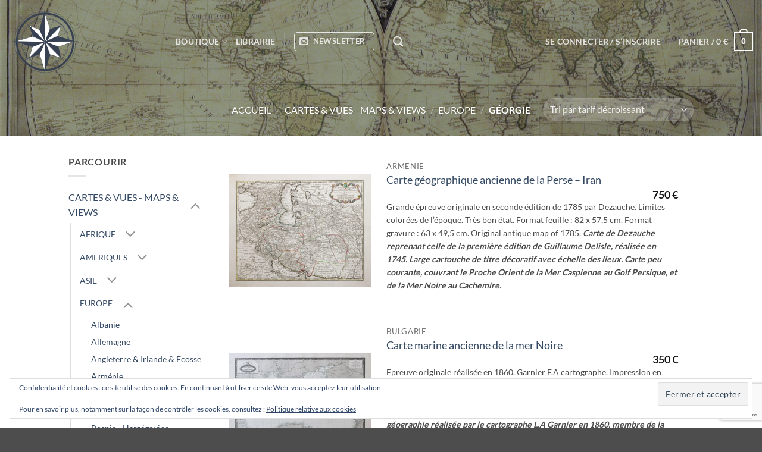

--- FILE ---
content_type: text/html; charset=UTF-8
request_url: https://cartes-livres-anciens.com/categorie-produit/cartes-geographiques-anciennes-original-antique-maps/europe/georgie/
body_size: 36202
content:
<!DOCTYPE html>
<html lang="fr-FR" class="loading-site no-js">
<head>
	<meta charset="UTF-8" />
	<link rel="profile" href="http://gmpg.org/xfn/11" />
	<link rel="pingback" href="https://cartes-livres-anciens.com/xmlrpc.php" />

					<script>document.documentElement.className = document.documentElement.className + ' yes-js js_active js'</script>
			<script>(function(html){html.className = html.className.replace(/\bno-js\b/,'js')})(document.documentElement);</script>
<meta name='robots' content='index, follow, max-image-preview:large, max-snippet:-1, max-video-preview:-1' />
<meta name="viewport" content="width=device-width, initial-scale=1" /><script>window._wca = window._wca || [];</script>

	<!-- This site is optimized with the Yoast SEO plugin v26.5 - https://yoast.com/wordpress/plugins/seo/ -->
	<title>Géorgie Archives - cartes-livres-anciens.com</title>
	<link rel="canonical" href="https://cartes-livres-anciens.com/categorie-produit/cartes-geographiques-anciennes-original-antique-maps/europe/georgie/" />
	<meta property="og:locale" content="fr_FR" />
	<meta property="og:type" content="article" />
	<meta property="og:title" content="Géorgie Archives - cartes-livres-anciens.com" />
	<meta property="og:url" content="https://cartes-livres-anciens.com/categorie-produit/cartes-geographiques-anciennes-original-antique-maps/europe/georgie/" />
	<meta property="og:site_name" content="cartes-livres-anciens.com" />
	<meta name="twitter:card" content="summary_large_image" />
	<script type="application/ld+json" class="yoast-schema-graph">{"@context":"https://schema.org","@graph":[{"@type":"CollectionPage","@id":"https://cartes-livres-anciens.com/categorie-produit/cartes-geographiques-anciennes-original-antique-maps/europe/georgie/","url":"https://cartes-livres-anciens.com/categorie-produit/cartes-geographiques-anciennes-original-antique-maps/europe/georgie/","name":"Géorgie Archives - cartes-livres-anciens.com","isPartOf":{"@id":"https://cartes-livres-anciens.com/#website"},"primaryImageOfPage":{"@id":"https://cartes-livres-anciens.com/categorie-produit/cartes-geographiques-anciennes-original-antique-maps/europe/georgie/#primaryimage"},"image":{"@id":"https://cartes-livres-anciens.com/categorie-produit/cartes-geographiques-anciennes-original-antique-maps/europe/georgie/#primaryimage"},"thumbnailUrl":"https://cartes-livres-anciens.com/wp-content/uploads/2025/06/IMG_3759-2.jpg","breadcrumb":{"@id":"https://cartes-livres-anciens.com/categorie-produit/cartes-geographiques-anciennes-original-antique-maps/europe/georgie/#breadcrumb"},"inLanguage":"fr-FR"},{"@type":"ImageObject","inLanguage":"fr-FR","@id":"https://cartes-livres-anciens.com/categorie-produit/cartes-geographiques-anciennes-original-antique-maps/europe/georgie/#primaryimage","url":"https://cartes-livres-anciens.com/wp-content/uploads/2025/06/IMG_3759-2.jpg","contentUrl":"https://cartes-livres-anciens.com/wp-content/uploads/2025/06/IMG_3759-2.jpg","width":2048,"height":1626,"caption":"Carte géographique ancienne de la Perse - Iran"},{"@type":"BreadcrumbList","@id":"https://cartes-livres-anciens.com/categorie-produit/cartes-geographiques-anciennes-original-antique-maps/europe/georgie/#breadcrumb","itemListElement":[{"@type":"ListItem","position":1,"name":"Accueil","item":"https://cartes-livres-anciens.com/"},{"@type":"ListItem","position":2,"name":"CARTES &amp; VUES - MAPS &amp; VIEWS","item":"https://cartes-livres-anciens.com/categorie-produit/cartes-geographiques-anciennes-original-antique-maps/"},{"@type":"ListItem","position":3,"name":"EUROPE","item":"https://cartes-livres-anciens.com/categorie-produit/cartes-geographiques-anciennes-original-antique-maps/europe/"},{"@type":"ListItem","position":4,"name":"Géorgie"}]},{"@type":"WebSite","@id":"https://cartes-livres-anciens.com/#website","url":"https://cartes-livres-anciens.com/","name":"cartes-livres-anciens.com","description":"Vente, Achat, Expertise de Cartes &amp; Livres Anciens","publisher":{"@id":"https://cartes-livres-anciens.com/#organization"},"potentialAction":[{"@type":"SearchAction","target":{"@type":"EntryPoint","urlTemplate":"https://cartes-livres-anciens.com/?s={search_term_string}"},"query-input":{"@type":"PropertyValueSpecification","valueRequired":true,"valueName":"search_term_string"}}],"inLanguage":"fr-FR"},{"@type":"Organization","@id":"https://cartes-livres-anciens.com/#organization","name":"Patrick Serouge SARL","url":"https://cartes-livres-anciens.com/","logo":{"@type":"ImageObject","inLanguage":"fr-FR","@id":"https://cartes-livres-anciens.com/#/schema/logo/image/","url":"https://i0.wp.com/cartes-livres-anciens.com/wp-content/uploads/2018/09/Compass-logo-centered.png?fit=160%2C118&ssl=1","contentUrl":"https://i0.wp.com/cartes-livres-anciens.com/wp-content/uploads/2018/09/Compass-logo-centered.png?fit=160%2C118&ssl=1","width":160,"height":118,"caption":"Patrick Serouge SARL"},"image":{"@id":"https://cartes-livres-anciens.com/#/schema/logo/image/"}}]}</script>
	<!-- / Yoast SEO plugin. -->


<link rel='dns-prefetch' href='//stats.wp.com' />
<link rel='prefetch' href='https://cartes-livres-anciens.com/wp-content/themes/flatsome/assets/js/flatsome.js?ver=e2eddd6c228105dac048' />
<link rel='prefetch' href='https://cartes-livres-anciens.com/wp-content/themes/flatsome/assets/js/chunk.slider.js?ver=3.20.2' />
<link rel='prefetch' href='https://cartes-livres-anciens.com/wp-content/themes/flatsome/assets/js/chunk.popups.js?ver=3.20.2' />
<link rel='prefetch' href='https://cartes-livres-anciens.com/wp-content/themes/flatsome/assets/js/chunk.tooltips.js?ver=3.20.2' />
<link rel='prefetch' href='https://cartes-livres-anciens.com/wp-content/themes/flatsome/assets/js/woocommerce.js?ver=1c9be63d628ff7c3ff4c' />
<link rel="alternate" type="application/rss+xml" title="cartes-livres-anciens.com &raquo; Flux" href="https://cartes-livres-anciens.com/feed/" />
<link rel="alternate" type="application/rss+xml" title="cartes-livres-anciens.com &raquo; Flux des commentaires" href="https://cartes-livres-anciens.com/comments/feed/" />
<link rel="alternate" type="application/rss+xml" title="Flux pour cartes-livres-anciens.com &raquo; Géorgie Catégorie" href="https://cartes-livres-anciens.com/categorie-produit/cartes-geographiques-anciennes-original-antique-maps/europe/georgie/feed/" />
<style id='wp-img-auto-sizes-contain-inline-css' type='text/css'>
img:is([sizes=auto i],[sizes^="auto," i]){contain-intrinsic-size:3000px 1500px}
/*# sourceURL=wp-img-auto-sizes-contain-inline-css */
</style>
<style id='wp-emoji-styles-inline-css' type='text/css'>

	img.wp-smiley, img.emoji {
		display: inline !important;
		border: none !important;
		box-shadow: none !important;
		height: 1em !important;
		width: 1em !important;
		margin: 0 0.07em !important;
		vertical-align: -0.1em !important;
		background: none !important;
		padding: 0 !important;
	}
/*# sourceURL=wp-emoji-styles-inline-css */
</style>
<style id='wp-block-library-inline-css' type='text/css'>
:root{--wp-block-synced-color:#7a00df;--wp-block-synced-color--rgb:122,0,223;--wp-bound-block-color:var(--wp-block-synced-color);--wp-editor-canvas-background:#ddd;--wp-admin-theme-color:#007cba;--wp-admin-theme-color--rgb:0,124,186;--wp-admin-theme-color-darker-10:#006ba1;--wp-admin-theme-color-darker-10--rgb:0,107,160.5;--wp-admin-theme-color-darker-20:#005a87;--wp-admin-theme-color-darker-20--rgb:0,90,135;--wp-admin-border-width-focus:2px}@media (min-resolution:192dpi){:root{--wp-admin-border-width-focus:1.5px}}.wp-element-button{cursor:pointer}:root .has-very-light-gray-background-color{background-color:#eee}:root .has-very-dark-gray-background-color{background-color:#313131}:root .has-very-light-gray-color{color:#eee}:root .has-very-dark-gray-color{color:#313131}:root .has-vivid-green-cyan-to-vivid-cyan-blue-gradient-background{background:linear-gradient(135deg,#00d084,#0693e3)}:root .has-purple-crush-gradient-background{background:linear-gradient(135deg,#34e2e4,#4721fb 50%,#ab1dfe)}:root .has-hazy-dawn-gradient-background{background:linear-gradient(135deg,#faaca8,#dad0ec)}:root .has-subdued-olive-gradient-background{background:linear-gradient(135deg,#fafae1,#67a671)}:root .has-atomic-cream-gradient-background{background:linear-gradient(135deg,#fdd79a,#004a59)}:root .has-nightshade-gradient-background{background:linear-gradient(135deg,#330968,#31cdcf)}:root .has-midnight-gradient-background{background:linear-gradient(135deg,#020381,#2874fc)}:root{--wp--preset--font-size--normal:16px;--wp--preset--font-size--huge:42px}.has-regular-font-size{font-size:1em}.has-larger-font-size{font-size:2.625em}.has-normal-font-size{font-size:var(--wp--preset--font-size--normal)}.has-huge-font-size{font-size:var(--wp--preset--font-size--huge)}.has-text-align-center{text-align:center}.has-text-align-left{text-align:left}.has-text-align-right{text-align:right}.has-fit-text{white-space:nowrap!important}#end-resizable-editor-section{display:none}.aligncenter{clear:both}.items-justified-left{justify-content:flex-start}.items-justified-center{justify-content:center}.items-justified-right{justify-content:flex-end}.items-justified-space-between{justify-content:space-between}.screen-reader-text{border:0;clip-path:inset(50%);height:1px;margin:-1px;overflow:hidden;padding:0;position:absolute;width:1px;word-wrap:normal!important}.screen-reader-text:focus{background-color:#ddd;clip-path:none;color:#444;display:block;font-size:1em;height:auto;left:5px;line-height:normal;padding:15px 23px 14px;text-decoration:none;top:5px;width:auto;z-index:100000}html :where(.has-border-color){border-style:solid}html :where([style*=border-top-color]){border-top-style:solid}html :where([style*=border-right-color]){border-right-style:solid}html :where([style*=border-bottom-color]){border-bottom-style:solid}html :where([style*=border-left-color]){border-left-style:solid}html :where([style*=border-width]){border-style:solid}html :where([style*=border-top-width]){border-top-style:solid}html :where([style*=border-right-width]){border-right-style:solid}html :where([style*=border-bottom-width]){border-bottom-style:solid}html :where([style*=border-left-width]){border-left-style:solid}html :where(img[class*=wp-image-]){height:auto;max-width:100%}:where(figure){margin:0 0 1em}html :where(.is-position-sticky){--wp-admin--admin-bar--position-offset:var(--wp-admin--admin-bar--height,0px)}@media screen and (max-width:600px){html :where(.is-position-sticky){--wp-admin--admin-bar--position-offset:0px}}

/*# sourceURL=wp-block-library-inline-css */
</style><link rel='stylesheet' id='wc-blocks-style-css' href='https://cartes-livres-anciens.com/wp-content/plugins/woocommerce/assets/client/blocks/wc-blocks.css?ver=wc-10.4.3' type='text/css' media='all' />
<link rel='stylesheet' id='jquery-selectBox-css' href='https://cartes-livres-anciens.com/wp-content/plugins/yith-woocommerce-wishlist/assets/css/jquery.selectBox.css?ver=1.2.0' type='text/css' media='all' />
<link rel='stylesheet' id='woocommerce_prettyPhoto_css-css' href='//cartes-livres-anciens.com/wp-content/plugins/woocommerce/assets/css/prettyPhoto.css?ver=3.1.6' type='text/css' media='all' />
<link rel='stylesheet' id='yith-wcwl-main-css' href='https://cartes-livres-anciens.com/wp-content/plugins/yith-woocommerce-wishlist/assets/css/style.css?ver=4.11.0' type='text/css' media='all' />
<style id='yith-wcwl-main-inline-css' type='text/css'>
 :root { --rounded-corners-radius: 16px; --add-to-cart-rounded-corners-radius: 16px; --feedback-duration: 3s } 
 :root { --rounded-corners-radius: 16px; --add-to-cart-rounded-corners-radius: 16px; --feedback-duration: 3s } 
 :root { --rounded-corners-radius: 16px; --add-to-cart-rounded-corners-radius: 16px; --feedback-duration: 3s } 
 :root { --rounded-corners-radius: 16px; --add-to-cart-rounded-corners-radius: 16px; --feedback-duration: 3s } 
 :root { --rounded-corners-radius: 16px; --add-to-cart-rounded-corners-radius: 16px; --feedback-duration: 3s } 
 :root { --rounded-corners-radius: 16px; --add-to-cart-rounded-corners-radius: 16px; --feedback-duration: 3s } 
 :root { --rounded-corners-radius: 16px; --add-to-cart-rounded-corners-radius: 16px; --feedback-duration: 3s } 
/*# sourceURL=yith-wcwl-main-inline-css */
</style>
<style id='global-styles-inline-css' type='text/css'>
:root{--wp--preset--aspect-ratio--square: 1;--wp--preset--aspect-ratio--4-3: 4/3;--wp--preset--aspect-ratio--3-4: 3/4;--wp--preset--aspect-ratio--3-2: 3/2;--wp--preset--aspect-ratio--2-3: 2/3;--wp--preset--aspect-ratio--16-9: 16/9;--wp--preset--aspect-ratio--9-16: 9/16;--wp--preset--color--black: #000000;--wp--preset--color--cyan-bluish-gray: #abb8c3;--wp--preset--color--white: #ffffff;--wp--preset--color--pale-pink: #f78da7;--wp--preset--color--vivid-red: #cf2e2e;--wp--preset--color--luminous-vivid-orange: #ff6900;--wp--preset--color--luminous-vivid-amber: #fcb900;--wp--preset--color--light-green-cyan: #7bdcb5;--wp--preset--color--vivid-green-cyan: #00d084;--wp--preset--color--pale-cyan-blue: #8ed1fc;--wp--preset--color--vivid-cyan-blue: #0693e3;--wp--preset--color--vivid-purple: #9b51e0;--wp--preset--color--primary: #446084;--wp--preset--color--secondary: #C05530;--wp--preset--color--success: #627D47;--wp--preset--color--alert: #b20000;--wp--preset--gradient--vivid-cyan-blue-to-vivid-purple: linear-gradient(135deg,rgb(6,147,227) 0%,rgb(155,81,224) 100%);--wp--preset--gradient--light-green-cyan-to-vivid-green-cyan: linear-gradient(135deg,rgb(122,220,180) 0%,rgb(0,208,130) 100%);--wp--preset--gradient--luminous-vivid-amber-to-luminous-vivid-orange: linear-gradient(135deg,rgb(252,185,0) 0%,rgb(255,105,0) 100%);--wp--preset--gradient--luminous-vivid-orange-to-vivid-red: linear-gradient(135deg,rgb(255,105,0) 0%,rgb(207,46,46) 100%);--wp--preset--gradient--very-light-gray-to-cyan-bluish-gray: linear-gradient(135deg,rgb(238,238,238) 0%,rgb(169,184,195) 100%);--wp--preset--gradient--cool-to-warm-spectrum: linear-gradient(135deg,rgb(74,234,220) 0%,rgb(151,120,209) 20%,rgb(207,42,186) 40%,rgb(238,44,130) 60%,rgb(251,105,98) 80%,rgb(254,248,76) 100%);--wp--preset--gradient--blush-light-purple: linear-gradient(135deg,rgb(255,206,236) 0%,rgb(152,150,240) 100%);--wp--preset--gradient--blush-bordeaux: linear-gradient(135deg,rgb(254,205,165) 0%,rgb(254,45,45) 50%,rgb(107,0,62) 100%);--wp--preset--gradient--luminous-dusk: linear-gradient(135deg,rgb(255,203,112) 0%,rgb(199,81,192) 50%,rgb(65,88,208) 100%);--wp--preset--gradient--pale-ocean: linear-gradient(135deg,rgb(255,245,203) 0%,rgb(182,227,212) 50%,rgb(51,167,181) 100%);--wp--preset--gradient--electric-grass: linear-gradient(135deg,rgb(202,248,128) 0%,rgb(113,206,126) 100%);--wp--preset--gradient--midnight: linear-gradient(135deg,rgb(2,3,129) 0%,rgb(40,116,252) 100%);--wp--preset--font-size--small: 13px;--wp--preset--font-size--medium: 20px;--wp--preset--font-size--large: 36px;--wp--preset--font-size--x-large: 42px;--wp--preset--spacing--20: 0.44rem;--wp--preset--spacing--30: 0.67rem;--wp--preset--spacing--40: 1rem;--wp--preset--spacing--50: 1.5rem;--wp--preset--spacing--60: 2.25rem;--wp--preset--spacing--70: 3.38rem;--wp--preset--spacing--80: 5.06rem;--wp--preset--shadow--natural: 6px 6px 9px rgba(0, 0, 0, 0.2);--wp--preset--shadow--deep: 12px 12px 50px rgba(0, 0, 0, 0.4);--wp--preset--shadow--sharp: 6px 6px 0px rgba(0, 0, 0, 0.2);--wp--preset--shadow--outlined: 6px 6px 0px -3px rgb(255, 255, 255), 6px 6px rgb(0, 0, 0);--wp--preset--shadow--crisp: 6px 6px 0px rgb(0, 0, 0);}:where(body) { margin: 0; }.wp-site-blocks > .alignleft { float: left; margin-right: 2em; }.wp-site-blocks > .alignright { float: right; margin-left: 2em; }.wp-site-blocks > .aligncenter { justify-content: center; margin-left: auto; margin-right: auto; }:where(.is-layout-flex){gap: 0.5em;}:where(.is-layout-grid){gap: 0.5em;}.is-layout-flow > .alignleft{float: left;margin-inline-start: 0;margin-inline-end: 2em;}.is-layout-flow > .alignright{float: right;margin-inline-start: 2em;margin-inline-end: 0;}.is-layout-flow > .aligncenter{margin-left: auto !important;margin-right: auto !important;}.is-layout-constrained > .alignleft{float: left;margin-inline-start: 0;margin-inline-end: 2em;}.is-layout-constrained > .alignright{float: right;margin-inline-start: 2em;margin-inline-end: 0;}.is-layout-constrained > .aligncenter{margin-left: auto !important;margin-right: auto !important;}.is-layout-constrained > :where(:not(.alignleft):not(.alignright):not(.alignfull)){margin-left: auto !important;margin-right: auto !important;}body .is-layout-flex{display: flex;}.is-layout-flex{flex-wrap: wrap;align-items: center;}.is-layout-flex > :is(*, div){margin: 0;}body .is-layout-grid{display: grid;}.is-layout-grid > :is(*, div){margin: 0;}body{padding-top: 0px;padding-right: 0px;padding-bottom: 0px;padding-left: 0px;}a:where(:not(.wp-element-button)){text-decoration: none;}:root :where(.wp-element-button, .wp-block-button__link){background-color: #32373c;border-width: 0;color: #fff;font-family: inherit;font-size: inherit;font-style: inherit;font-weight: inherit;letter-spacing: inherit;line-height: inherit;padding-top: calc(0.667em + 2px);padding-right: calc(1.333em + 2px);padding-bottom: calc(0.667em + 2px);padding-left: calc(1.333em + 2px);text-decoration: none;text-transform: inherit;}.has-black-color{color: var(--wp--preset--color--black) !important;}.has-cyan-bluish-gray-color{color: var(--wp--preset--color--cyan-bluish-gray) !important;}.has-white-color{color: var(--wp--preset--color--white) !important;}.has-pale-pink-color{color: var(--wp--preset--color--pale-pink) !important;}.has-vivid-red-color{color: var(--wp--preset--color--vivid-red) !important;}.has-luminous-vivid-orange-color{color: var(--wp--preset--color--luminous-vivid-orange) !important;}.has-luminous-vivid-amber-color{color: var(--wp--preset--color--luminous-vivid-amber) !important;}.has-light-green-cyan-color{color: var(--wp--preset--color--light-green-cyan) !important;}.has-vivid-green-cyan-color{color: var(--wp--preset--color--vivid-green-cyan) !important;}.has-pale-cyan-blue-color{color: var(--wp--preset--color--pale-cyan-blue) !important;}.has-vivid-cyan-blue-color{color: var(--wp--preset--color--vivid-cyan-blue) !important;}.has-vivid-purple-color{color: var(--wp--preset--color--vivid-purple) !important;}.has-primary-color{color: var(--wp--preset--color--primary) !important;}.has-secondary-color{color: var(--wp--preset--color--secondary) !important;}.has-success-color{color: var(--wp--preset--color--success) !important;}.has-alert-color{color: var(--wp--preset--color--alert) !important;}.has-black-background-color{background-color: var(--wp--preset--color--black) !important;}.has-cyan-bluish-gray-background-color{background-color: var(--wp--preset--color--cyan-bluish-gray) !important;}.has-white-background-color{background-color: var(--wp--preset--color--white) !important;}.has-pale-pink-background-color{background-color: var(--wp--preset--color--pale-pink) !important;}.has-vivid-red-background-color{background-color: var(--wp--preset--color--vivid-red) !important;}.has-luminous-vivid-orange-background-color{background-color: var(--wp--preset--color--luminous-vivid-orange) !important;}.has-luminous-vivid-amber-background-color{background-color: var(--wp--preset--color--luminous-vivid-amber) !important;}.has-light-green-cyan-background-color{background-color: var(--wp--preset--color--light-green-cyan) !important;}.has-vivid-green-cyan-background-color{background-color: var(--wp--preset--color--vivid-green-cyan) !important;}.has-pale-cyan-blue-background-color{background-color: var(--wp--preset--color--pale-cyan-blue) !important;}.has-vivid-cyan-blue-background-color{background-color: var(--wp--preset--color--vivid-cyan-blue) !important;}.has-vivid-purple-background-color{background-color: var(--wp--preset--color--vivid-purple) !important;}.has-primary-background-color{background-color: var(--wp--preset--color--primary) !important;}.has-secondary-background-color{background-color: var(--wp--preset--color--secondary) !important;}.has-success-background-color{background-color: var(--wp--preset--color--success) !important;}.has-alert-background-color{background-color: var(--wp--preset--color--alert) !important;}.has-black-border-color{border-color: var(--wp--preset--color--black) !important;}.has-cyan-bluish-gray-border-color{border-color: var(--wp--preset--color--cyan-bluish-gray) !important;}.has-white-border-color{border-color: var(--wp--preset--color--white) !important;}.has-pale-pink-border-color{border-color: var(--wp--preset--color--pale-pink) !important;}.has-vivid-red-border-color{border-color: var(--wp--preset--color--vivid-red) !important;}.has-luminous-vivid-orange-border-color{border-color: var(--wp--preset--color--luminous-vivid-orange) !important;}.has-luminous-vivid-amber-border-color{border-color: var(--wp--preset--color--luminous-vivid-amber) !important;}.has-light-green-cyan-border-color{border-color: var(--wp--preset--color--light-green-cyan) !important;}.has-vivid-green-cyan-border-color{border-color: var(--wp--preset--color--vivid-green-cyan) !important;}.has-pale-cyan-blue-border-color{border-color: var(--wp--preset--color--pale-cyan-blue) !important;}.has-vivid-cyan-blue-border-color{border-color: var(--wp--preset--color--vivid-cyan-blue) !important;}.has-vivid-purple-border-color{border-color: var(--wp--preset--color--vivid-purple) !important;}.has-primary-border-color{border-color: var(--wp--preset--color--primary) !important;}.has-secondary-border-color{border-color: var(--wp--preset--color--secondary) !important;}.has-success-border-color{border-color: var(--wp--preset--color--success) !important;}.has-alert-border-color{border-color: var(--wp--preset--color--alert) !important;}.has-vivid-cyan-blue-to-vivid-purple-gradient-background{background: var(--wp--preset--gradient--vivid-cyan-blue-to-vivid-purple) !important;}.has-light-green-cyan-to-vivid-green-cyan-gradient-background{background: var(--wp--preset--gradient--light-green-cyan-to-vivid-green-cyan) !important;}.has-luminous-vivid-amber-to-luminous-vivid-orange-gradient-background{background: var(--wp--preset--gradient--luminous-vivid-amber-to-luminous-vivid-orange) !important;}.has-luminous-vivid-orange-to-vivid-red-gradient-background{background: var(--wp--preset--gradient--luminous-vivid-orange-to-vivid-red) !important;}.has-very-light-gray-to-cyan-bluish-gray-gradient-background{background: var(--wp--preset--gradient--very-light-gray-to-cyan-bluish-gray) !important;}.has-cool-to-warm-spectrum-gradient-background{background: var(--wp--preset--gradient--cool-to-warm-spectrum) !important;}.has-blush-light-purple-gradient-background{background: var(--wp--preset--gradient--blush-light-purple) !important;}.has-blush-bordeaux-gradient-background{background: var(--wp--preset--gradient--blush-bordeaux) !important;}.has-luminous-dusk-gradient-background{background: var(--wp--preset--gradient--luminous-dusk) !important;}.has-pale-ocean-gradient-background{background: var(--wp--preset--gradient--pale-ocean) !important;}.has-electric-grass-gradient-background{background: var(--wp--preset--gradient--electric-grass) !important;}.has-midnight-gradient-background{background: var(--wp--preset--gradient--midnight) !important;}.has-small-font-size{font-size: var(--wp--preset--font-size--small) !important;}.has-medium-font-size{font-size: var(--wp--preset--font-size--medium) !important;}.has-large-font-size{font-size: var(--wp--preset--font-size--large) !important;}.has-x-large-font-size{font-size: var(--wp--preset--font-size--x-large) !important;}
/*# sourceURL=global-styles-inline-css */
</style>

<link rel='stylesheet' id='contact-form-7-css' href='https://cartes-livres-anciens.com/wp-content/plugins/contact-form-7/includes/css/styles.css?ver=6.1.4' type='text/css' media='all' />
<style id='woocommerce-inline-inline-css' type='text/css'>
.woocommerce form .form-row .required { visibility: visible; }
/*# sourceURL=woocommerce-inline-inline-css */
</style>
<link rel='stylesheet' id='aws-style-css' href='https://cartes-livres-anciens.com/wp-content/plugins/advanced-woo-search/assets/css/common.min.css?ver=3.49' type='text/css' media='all' />
<link rel='stylesheet' id='flatsome-woocommerce-wishlist-css' href='https://cartes-livres-anciens.com/wp-content/themes/flatsome/inc/integrations/wc-yith-wishlist/wishlist.css?ver=3.20.2' type='text/css' media='all' />
<link rel='stylesheet' id='flatsome-main-css' href='https://cartes-livres-anciens.com/wp-content/themes/flatsome/assets/css/flatsome.css?ver=3.20.2' type='text/css' media='all' />
<style id='flatsome-main-inline-css' type='text/css'>
@font-face {
				font-family: "fl-icons";
				font-display: block;
				src: url(https://cartes-livres-anciens.com/wp-content/themes/flatsome/assets/css/icons/fl-icons.eot?v=3.20.2);
				src:
					url(https://cartes-livres-anciens.com/wp-content/themes/flatsome/assets/css/icons/fl-icons.eot#iefix?v=3.20.2) format("embedded-opentype"),
					url(https://cartes-livres-anciens.com/wp-content/themes/flatsome/assets/css/icons/fl-icons.woff2?v=3.20.2) format("woff2"),
					url(https://cartes-livres-anciens.com/wp-content/themes/flatsome/assets/css/icons/fl-icons.ttf?v=3.20.2) format("truetype"),
					url(https://cartes-livres-anciens.com/wp-content/themes/flatsome/assets/css/icons/fl-icons.woff?v=3.20.2) format("woff"),
					url(https://cartes-livres-anciens.com/wp-content/themes/flatsome/assets/css/icons/fl-icons.svg?v=3.20.2#fl-icons) format("svg");
			}
/*# sourceURL=flatsome-main-inline-css */
</style>
<link rel='stylesheet' id='flatsome-shop-css' href='https://cartes-livres-anciens.com/wp-content/themes/flatsome/assets/css/flatsome-shop.css?ver=3.20.2' type='text/css' media='all' />
<link rel='stylesheet' id='flatsome-style-css' href='https://cartes-livres-anciens.com/wp-content/themes/flatsome/style.css?ver=3.20.2' type='text/css' media='all' />
<link rel='stylesheet' id='sib-front-css-css' href='https://cartes-livres-anciens.com/wp-content/plugins/mailin/css/mailin-front.css?ver=6.9' type='text/css' media='all' />
<script type="text/javascript">
            window._nslDOMReady = (function () {
                const executedCallbacks = new Set();
            
                return function (callback) {
                    /**
                    * Third parties might dispatch DOMContentLoaded events, so we need to ensure that we only run our callback once!
                    */
                    if (executedCallbacks.has(callback)) return;
            
                    const wrappedCallback = function () {
                        if (executedCallbacks.has(callback)) return;
                        executedCallbacks.add(callback);
                        callback();
                    };
            
                    if (document.readyState === "complete" || document.readyState === "interactive") {
                        wrappedCallback();
                    } else {
                        document.addEventListener("DOMContentLoaded", wrappedCallback);
                    }
                };
            })();
        </script><script type="text/javascript" src="https://cartes-livres-anciens.com/wp-includes/js/jquery/jquery.min.js?ver=3.7.1" id="jquery-core-js"></script>
<script type="text/javascript" src="https://cartes-livres-anciens.com/wp-includes/js/jquery/jquery-migrate.min.js?ver=3.4.1" id="jquery-migrate-js"></script>
<script type="text/javascript" src="https://cartes-livres-anciens.com/wp-content/plugins/woocommerce/assets/js/jquery-blockui/jquery.blockUI.min.js?ver=2.7.0-wc.10.4.3" id="wc-jquery-blockui-js" data-wp-strategy="defer"></script>
<script type="text/javascript" id="wc-add-to-cart-js-extra">
/* <![CDATA[ */
var wc_add_to_cart_params = {"ajax_url":"/wp-admin/admin-ajax.php","wc_ajax_url":"/?wc-ajax=%%endpoint%%","i18n_view_cart":"Voir le panier","cart_url":"https://cartes-livres-anciens.com/panier/","is_cart":"","cart_redirect_after_add":"no"};
//# sourceURL=wc-add-to-cart-js-extra
/* ]]> */
</script>
<script type="text/javascript" src="https://cartes-livres-anciens.com/wp-content/plugins/woocommerce/assets/js/frontend/add-to-cart.min.js?ver=10.4.3" id="wc-add-to-cart-js" defer="defer" data-wp-strategy="defer"></script>
<script type="text/javascript" src="https://cartes-livres-anciens.com/wp-content/plugins/woocommerce/assets/js/js-cookie/js.cookie.min.js?ver=2.1.4-wc.10.4.3" id="wc-js-cookie-js" data-wp-strategy="defer"></script>
<script type="text/javascript" id="WCPAY_ASSETS-js-extra">
/* <![CDATA[ */
var wcpayAssets = {"url":"https://cartes-livres-anciens.com/wp-content/plugins/woocommerce-payments/dist/"};
//# sourceURL=WCPAY_ASSETS-js-extra
/* ]]> */
</script>
<script type="text/javascript" src="https://stats.wp.com/s-202604.js" id="woocommerce-analytics-js" defer="defer" data-wp-strategy="defer"></script>
<script type="text/javascript" id="cdi_handle_js_front-js-before">
/* <![CDATA[ */
var linemaxsize = "32";
//# sourceURL=cdi_handle_js_front-js-before
/* ]]> */
</script>
<script type="text/javascript" src="https://cartes-livres-anciens.com/wp-content/plugins/collect-and-deliver-interface-for-woocommerce/includes/../js/cdifront.js?ver=6.9" id="cdi_handle_js_front-js"></script>
<script type="text/javascript" id="sib-front-js-js-extra">
/* <![CDATA[ */
var sibErrMsg = {"invalidMail":"Veuillez entrer une adresse e-mail valide.","requiredField":"Veuillez compl\u00e9ter les champs obligatoires.","invalidDateFormat":"Veuillez entrer une date valide.","invalidSMSFormat":"Veuillez entrer une num\u00e9ro de t\u00e9l\u00e9phone valide."};
var ajax_sib_front_object = {"ajax_url":"https://cartes-livres-anciens.com/wp-admin/admin-ajax.php","ajax_nonce":"72f25ceed9","flag_url":"https://cartes-livres-anciens.com/wp-content/plugins/mailin/img/flags/"};
//# sourceURL=sib-front-js-js-extra
/* ]]> */
</script>
<script type="text/javascript" src="https://cartes-livres-anciens.com/wp-content/plugins/mailin/js/mailin-front.js?ver=1765554983" id="sib-front-js-js"></script>
<link rel="https://api.w.org/" href="https://cartes-livres-anciens.com/wp-json/" /><link rel="alternate" title="JSON" type="application/json" href="https://cartes-livres-anciens.com/wp-json/wp/v2/product_cat/281" /><link rel="EditURI" type="application/rsd+xml" title="RSD" href="https://cartes-livres-anciens.com/xmlrpc.php?rsd" />
<meta name="generator" content="WordPress 6.9" />
<meta name="generator" content="WooCommerce 10.4.3" />
	<style>img#wpstats{display:none}</style>
			<noscript><style>.woocommerce-product-gallery{ opacity: 1 !important; }</style></noscript>
	<link rel="icon" href="https://cartes-livres-anciens.com/wp-content/uploads/2018/06/Compass05.png" sizes="32x32" />
<link rel="icon" href="https://cartes-livres-anciens.com/wp-content/uploads/2018/06/Compass05.png" sizes="192x192" />
<link rel="apple-touch-icon" href="https://cartes-livres-anciens.com/wp-content/uploads/2018/06/Compass05.png" />
<meta name="msapplication-TileImage" content="https://cartes-livres-anciens.com/wp-content/uploads/2018/06/Compass05.png" />
<style id="custom-css" type="text/css">:root {--primary-color: #446084;--fs-color-primary: #446084;--fs-color-secondary: #C05530;--fs-color-success: #627D47;--fs-color-alert: #b20000;--fs-color-base: #4a4a4a;--fs-experimental-link-color: #334862;--fs-experimental-link-color-hover: #111;}.tooltipster-base {--tooltip-color: #fff;--tooltip-bg-color: #000;}.off-canvas-right .mfp-content, .off-canvas-left .mfp-content {--drawer-width: 300px;}.off-canvas .mfp-content.off-canvas-cart {--drawer-width: 360px;}.header-main{height: 100px}#logo img{max-height: 100px}#logo{width:250px;}#logo img{padding:10px 0;}.header-bottom{min-height: 55px}.header-top{min-height: 30px}.transparent .header-main{height: 140px}.transparent #logo img{max-height: 140px}.has-transparent + .page-title:first-of-type,.has-transparent + #main > .page-title,.has-transparent + #main > div > .page-title,.has-transparent + #main .page-header-wrapper:first-of-type .page-title{padding-top: 140px;}.header.show-on-scroll,.stuck .header-main{height:70px!important}.stuck #logo img{max-height: 70px!important}.header-bottom {background-color: #f1f1f1}.header-main .nav > li > a{line-height: 16px }@media (max-width: 549px) {.header-main{height: 70px}#logo img{max-height: 70px}}.nav-dropdown{font-size:100%}@media screen and (max-width: 549px){body{font-size: 100%;}}body{font-family: Lato, sans-serif;}body {font-weight: 400;font-style: normal;}.nav > li > a {font-family: Lato, sans-serif;}.mobile-sidebar-levels-2 .nav > li > ul > li > a {font-family: Lato, sans-serif;}.nav > li > a,.mobile-sidebar-levels-2 .nav > li > ul > li > a {font-weight: 700;font-style: normal;}h1,h2,h3,h4,h5,h6,.heading-font, .off-canvas-center .nav-sidebar.nav-vertical > li > a{font-family: Lato, sans-serif;}h1,h2,h3,h4,h5,h6,.heading-font,.banner h1,.banner h2 {font-weight: 700;font-style: normal;}.alt-font{font-family: "Dancing Script", sans-serif;}.shop-page-title.featured-title .title-overlay{background-color: rgba(0,0,0,0.37);}.shop-page-title.featured-title .title-bg{background-image: url(https://cartes-livres-anciens.com/wp-content/uploads/2018/09/fond-ecran-2.jpg);}@media screen and (min-width: 550px){.products .box-vertical .box-image{min-width: 238px!important;width: 238px!important;}}.page-title-small + main .product-container > .row{padding-top:0;}.nav-vertical-fly-out > li + li {border-top-width: 1px; border-top-style: solid;}.label-new.menu-item > a:after{content:"Nouveau";}.label-hot.menu-item > a:after{content:"Populaire";}.label-sale.menu-item > a:after{content:"En action";}.label-popular.menu-item > a:after{content:"Populaire";}</style><style id="kirki-inline-styles">/* latin-ext */
@font-face {
  font-family: 'Lato';
  font-style: normal;
  font-weight: 400;
  font-display: swap;
  src: url(https://cartes-livres-anciens.com/wp-content/fonts/lato/S6uyw4BMUTPHjxAwXjeu.woff2) format('woff2');
  unicode-range: U+0100-02BA, U+02BD-02C5, U+02C7-02CC, U+02CE-02D7, U+02DD-02FF, U+0304, U+0308, U+0329, U+1D00-1DBF, U+1E00-1E9F, U+1EF2-1EFF, U+2020, U+20A0-20AB, U+20AD-20C0, U+2113, U+2C60-2C7F, U+A720-A7FF;
}
/* latin */
@font-face {
  font-family: 'Lato';
  font-style: normal;
  font-weight: 400;
  font-display: swap;
  src: url(https://cartes-livres-anciens.com/wp-content/fonts/lato/S6uyw4BMUTPHjx4wXg.woff2) format('woff2');
  unicode-range: U+0000-00FF, U+0131, U+0152-0153, U+02BB-02BC, U+02C6, U+02DA, U+02DC, U+0304, U+0308, U+0329, U+2000-206F, U+20AC, U+2122, U+2191, U+2193, U+2212, U+2215, U+FEFF, U+FFFD;
}
/* latin-ext */
@font-face {
  font-family: 'Lato';
  font-style: normal;
  font-weight: 700;
  font-display: swap;
  src: url(https://cartes-livres-anciens.com/wp-content/fonts/lato/S6u9w4BMUTPHh6UVSwaPGR_p.woff2) format('woff2');
  unicode-range: U+0100-02BA, U+02BD-02C5, U+02C7-02CC, U+02CE-02D7, U+02DD-02FF, U+0304, U+0308, U+0329, U+1D00-1DBF, U+1E00-1E9F, U+1EF2-1EFF, U+2020, U+20A0-20AB, U+20AD-20C0, U+2113, U+2C60-2C7F, U+A720-A7FF;
}
/* latin */
@font-face {
  font-family: 'Lato';
  font-style: normal;
  font-weight: 700;
  font-display: swap;
  src: url(https://cartes-livres-anciens.com/wp-content/fonts/lato/S6u9w4BMUTPHh6UVSwiPGQ.woff2) format('woff2');
  unicode-range: U+0000-00FF, U+0131, U+0152-0153, U+02BB-02BC, U+02C6, U+02DA, U+02DC, U+0304, U+0308, U+0329, U+2000-206F, U+20AC, U+2122, U+2191, U+2193, U+2212, U+2215, U+FEFF, U+FFFD;
}/* vietnamese */
@font-face {
  font-family: 'Dancing Script';
  font-style: normal;
  font-weight: 400;
  font-display: swap;
  src: url(https://cartes-livres-anciens.com/wp-content/fonts/dancing-script/If2cXTr6YS-zF4S-kcSWSVi_sxjsohD9F50Ruu7BMSo3Rep8ltA.woff2) format('woff2');
  unicode-range: U+0102-0103, U+0110-0111, U+0128-0129, U+0168-0169, U+01A0-01A1, U+01AF-01B0, U+0300-0301, U+0303-0304, U+0308-0309, U+0323, U+0329, U+1EA0-1EF9, U+20AB;
}
/* latin-ext */
@font-face {
  font-family: 'Dancing Script';
  font-style: normal;
  font-weight: 400;
  font-display: swap;
  src: url(https://cartes-livres-anciens.com/wp-content/fonts/dancing-script/If2cXTr6YS-zF4S-kcSWSVi_sxjsohD9F50Ruu7BMSo3ROp8ltA.woff2) format('woff2');
  unicode-range: U+0100-02BA, U+02BD-02C5, U+02C7-02CC, U+02CE-02D7, U+02DD-02FF, U+0304, U+0308, U+0329, U+1D00-1DBF, U+1E00-1E9F, U+1EF2-1EFF, U+2020, U+20A0-20AB, U+20AD-20C0, U+2113, U+2C60-2C7F, U+A720-A7FF;
}
/* latin */
@font-face {
  font-family: 'Dancing Script';
  font-style: normal;
  font-weight: 400;
  font-display: swap;
  src: url(https://cartes-livres-anciens.com/wp-content/fonts/dancing-script/If2cXTr6YS-zF4S-kcSWSVi_sxjsohD9F50Ruu7BMSo3Sup8.woff2) format('woff2');
  unicode-range: U+0000-00FF, U+0131, U+0152-0153, U+02BB-02BC, U+02C6, U+02DA, U+02DC, U+0304, U+0308, U+0329, U+2000-206F, U+20AC, U+2122, U+2191, U+2193, U+2212, U+2215, U+FEFF, U+FFFD;
}</style><link rel='stylesheet' id='eu-cookie-law-style-css' href='https://cartes-livres-anciens.com/wp-content/plugins/jetpack/modules/widgets/eu-cookie-law/style.css?ver=15.3.1' type='text/css' media='all' />
</head>

<body class="archive tax-product_cat term-georgie term-281 wp-theme-flatsome theme-flatsome woocommerce woocommerce-page woocommerce-no-js full-width nav-dropdown-has-arrow nav-dropdown-has-shadow nav-dropdown-has-border">


<a class="skip-link screen-reader-text" href="#main">Passer au contenu</a>

<div id="wrapper">

	
	<header id="header" class="header transparent has-transparent nav-dark toggle-nav-dark header-full-width has-sticky sticky-jump">
		<div class="header-wrapper">
			<div id="masthead" class="header-main ">
      <div class="header-inner flex-row container logo-left medium-logo-center" role="navigation">

          <!-- Logo -->
          <div id="logo" class="flex-col logo">
            
<!-- Header logo -->
<a href="https://cartes-livres-anciens.com/" title="cartes-livres-anciens.com - Vente, Achat, Expertise de Cartes &amp; Livres Anciens" rel="home">
		<img width="290" height="77" src="https://cartes-livres-anciens.com/wp-content/uploads/2018/09/Compass-logo.png" class="header_logo header-logo" alt="cartes-livres-anciens.com"/><img  width="200" height="200" src="https://cartes-livres-anciens.com/wp-content/uploads/2018/09/Compass05.png" class="header-logo-dark" alt="cartes-livres-anciens.com"/></a>
          </div>

          <!-- Mobile Left Elements -->
          <div class="flex-col show-for-medium flex-left">
            <ul class="mobile-nav nav nav-left ">
              <li class="nav-icon has-icon">
	<div class="header-button">		<a href="#" class="icon button round is-outline is-small" data-open="#main-menu" data-pos="left" data-bg="main-menu-overlay" role="button" aria-label="Menu" aria-controls="main-menu" aria-expanded="false" aria-haspopup="dialog" data-flatsome-role-button>
			<i class="icon-menu" aria-hidden="true"></i>			<span class="menu-title uppercase hide-for-small">Menu</span>		</a>
	 </div> </li>
<li class="header-newsletter-item has-icon">

<div class="header-button"><a href="#header-newsletter-signup" class="tooltip icon button round is-outline is-small" role="button" title="Recevoir nos nouveautés" aria-label="Newsletter" aria-expanded="false" aria-haspopup="dialog" aria-controls="header-newsletter-signup" data-flatsome-role-button>

      <i class="icon-envelop" aria-hidden="true"></i>  
      <span class="header-newsletter-title hide-for-medium">
      Newsletter    </span>
  </a>
</div>	<div id="header-newsletter-signup"
	     class="lightbox-by-id lightbox-content mfp-hide lightbox-white "
	     style="max-width:700px ;padding:0px">
		
  <div class="banner has-hover" id="banner-1358415630">
          <div class="banner-inner fill">
        <div class="banner-bg fill" >
            <img width="1020" height="707" src="https://cartes-livres-anciens.com/wp-content/uploads/2020/04/DSC08486-2-1154x800.jpg" class="bg attachment-large size-large" alt="Vue générale des Pyramides" decoding="async" fetchpriority="high" />                        <div class="overlay"></div>            
	<div class="is-border is-dashed"
		style="border-color:rgba(255,255,255,.3);border-width:2px 2px 2px 2px;margin:10px;">
	</div>
                    </div>
		
        <div class="banner-layers container">
            <div class="fill banner-link"></div>               <div id="text-box-177210964" class="text-box banner-layer x10 md-x10 lg-x10 y50 md-y50 lg-y50 res-text">
                     <div data-animate="fadeInUp">           <div class="text-box-content text dark">
              
              <div class="text-inner text-left">
                  <h3 class="uppercase">Recevoir nos nouveautés</h3><p class="lead">Enregistrez-vous</p>
<div class="wpcf7 no-js" id="wpcf7-f32311-o1" lang="fr-FR" dir="ltr" data-wpcf7-id="32311">
<div class="screen-reader-response"><p role="status" aria-live="polite" aria-atomic="true"></p> <ul></ul></div>
<form action="/categorie-produit/cartes-geographiques-anciennes-original-antique-maps/europe/georgie/#wpcf7-f32311-o1" method="post" class="wpcf7-form init" aria-label="Formulaire de contact" novalidate="novalidate" data-status="init">
<fieldset class="hidden-fields-container"><input type="hidden" name="_wpcf7" value="32311" /><input type="hidden" name="_wpcf7_version" value="6.1.4" /><input type="hidden" name="_wpcf7_locale" value="fr_FR" /><input type="hidden" name="_wpcf7_unit_tag" value="wpcf7-f32311-o1" /><input type="hidden" name="_wpcf7_container_post" value="0" /><input type="hidden" name="_wpcf7_posted_data_hash" value="" /><input type="hidden" name="_wpcf7dtx_version" value="5.0.3" /><input type="hidden" name="_wpcf7_recaptcha_response" value="" />
</fieldset>
<p><label> Votre nom<br />
<span class="wpcf7-form-control-wrap" data-name="your-name"><input size="40" maxlength="400" class="wpcf7-form-control wpcf7-text wpcf7-validates-as-required" aria-required="true" aria-invalid="false" value="" type="text" name="your-name" /></span> </label>
</p>
<p><label> Votre e-mail<br />
<span class="wpcf7-form-control-wrap" data-name="your-email"><input size="40" maxlength="400" class="wpcf7-form-control wpcf7-email wpcf7-validates-as-required wpcf7-text wpcf7-validates-as-email" aria-required="true" aria-invalid="false" value="" type="email" name="your-email" /></span> </label>
</p>
<p><input class="wpcf7-form-control wpcf7-submit has-spinner" type="submit" value="Envoyer" />
</p><div class="wpcf7-response-output" aria-hidden="true"></div>
</form>
</div>
              </div>
           </div>
       </div>                     
<style>
#text-box-177210964 {
  width: 60%;
}
#text-box-177210964 .text-box-content {
  font-size: 100%;
}
@media (min-width:550px) {
  #text-box-177210964 {
    width: 50%;
  }
}
</style>
    </div>
         </div>
      </div>

            
<style>
#banner-1358415630 {
  padding-top: 560px;
}
#banner-1358415630 .overlay {
  background-color: rgba(0,0,0,.4);
}
</style>
  </div>

	</div>
	
	</li>
            </ul>
          </div>

          <!-- Left Elements -->
          <div class="flex-col hide-for-medium flex-left
            flex-grow">
            <ul class="header-nav header-nav-main nav nav-left  nav-size-medium nav-uppercase" >
              <li id="menu-item-1571" class="menu-item menu-item-type-post_type menu-item-object-page menu-item-has-children menu-item-1571 menu-item-design-default has-dropdown"><a href="https://cartes-livres-anciens.com/boutique/" class="nav-top-link" aria-expanded="false" aria-haspopup="menu">Boutique<i class="icon-angle-down" aria-hidden="true"></i></a>
<ul class="sub-menu nav-dropdown nav-dropdown-default dropdown-uppercase">
	<li id="menu-item-1515" class="menu-item menu-item-type-taxonomy menu-item-object-product_cat current-product_cat-ancestor menu-item-1515 has-icon-left"><a href="https://cartes-livres-anciens.com/categorie-produit/cartes-geographiques-anciennes-original-antique-maps/"><img class="ux-menu-icon" width="20" height="20" src="https://cartes-livres-anciens.com/wp-content/uploads/2025/10/mappemonde-280x280.jpg" alt="" />CARTES &amp; VUES &#8211; MAPS &amp; VIEWS</a></li>
	<li id="menu-item-1513" class="menu-item menu-item-type-taxonomy menu-item-object-product_cat menu-item-1513"><a href="https://cartes-livres-anciens.com/categorie-produit/estampes/">ESTAMPES &#8211; PRINTS &amp; DÉCORATION</a></li>
	<li id="menu-item-1514" class="menu-item menu-item-type-taxonomy menu-item-object-product_cat menu-item-1514"><a href="https://cartes-livres-anciens.com/categorie-produit/livres/">LIVRES ANCIENS &#8211; RARE BOOKS</a></li>
</ul>
</li>
<li id="menu-item-1862" class="menu-item menu-item-type-post_type menu-item-object-page menu-item-1862 menu-item-design-default"><a href="https://cartes-livres-anciens.com/la-librairie-2/" class="nav-top-link">Librairie</a></li>
<li class="header-divider"></li><li class="header-newsletter-item has-icon">

<div class="header-button"><a href="#header-newsletter-signup" class="tooltip icon button round is-outline is-small" role="button" title="Recevoir nos nouveautés" aria-label="Newsletter" aria-expanded="false" aria-haspopup="dialog" aria-controls="header-newsletter-signup" data-flatsome-role-button>

      <i class="icon-envelop" aria-hidden="true"></i>  
      <span class="header-newsletter-title hide-for-medium">
      Newsletter    </span>
  </a>
</div>	<div id="header-newsletter-signup"
	     class="lightbox-by-id lightbox-content mfp-hide lightbox-white "
	     style="max-width:700px ;padding:0px">
		
  <div class="banner has-hover" id="banner-1553834187">
          <div class="banner-inner fill">
        <div class="banner-bg fill" >
            <img width="1020" height="707" src="https://cartes-livres-anciens.com/wp-content/uploads/2020/04/DSC08486-2-1154x800.jpg" class="bg attachment-large size-large" alt="Vue générale des Pyramides" decoding="async" />                        <div class="overlay"></div>            
	<div class="is-border is-dashed"
		style="border-color:rgba(255,255,255,.3);border-width:2px 2px 2px 2px;margin:10px;">
	</div>
                    </div>
		
        <div class="banner-layers container">
            <div class="fill banner-link"></div>               <div id="text-box-697590259" class="text-box banner-layer x10 md-x10 lg-x10 y50 md-y50 lg-y50 res-text">
                     <div data-animate="fadeInUp">           <div class="text-box-content text dark">
              
              <div class="text-inner text-left">
                  <h3 class="uppercase">Recevoir nos nouveautés</h3><p class="lead">Enregistrez-vous</p>
<div class="wpcf7 no-js" id="wpcf7-f32311-o2" lang="fr-FR" dir="ltr" data-wpcf7-id="32311">
<div class="screen-reader-response"><p role="status" aria-live="polite" aria-atomic="true"></p> <ul></ul></div>
<form action="/categorie-produit/cartes-geographiques-anciennes-original-antique-maps/europe/georgie/#wpcf7-f32311-o2" method="post" class="wpcf7-form init" aria-label="Formulaire de contact" novalidate="novalidate" data-status="init">
<fieldset class="hidden-fields-container"><input type="hidden" name="_wpcf7" value="32311" /><input type="hidden" name="_wpcf7_version" value="6.1.4" /><input type="hidden" name="_wpcf7_locale" value="fr_FR" /><input type="hidden" name="_wpcf7_unit_tag" value="wpcf7-f32311-o2" /><input type="hidden" name="_wpcf7_container_post" value="0" /><input type="hidden" name="_wpcf7_posted_data_hash" value="" /><input type="hidden" name="_wpcf7dtx_version" value="5.0.3" /><input type="hidden" name="_wpcf7_recaptcha_response" value="" />
</fieldset>
<p><label> Votre nom<br />
<span class="wpcf7-form-control-wrap" data-name="your-name"><input size="40" maxlength="400" class="wpcf7-form-control wpcf7-text wpcf7-validates-as-required" aria-required="true" aria-invalid="false" value="" type="text" name="your-name" /></span> </label>
</p>
<p><label> Votre e-mail<br />
<span class="wpcf7-form-control-wrap" data-name="your-email"><input size="40" maxlength="400" class="wpcf7-form-control wpcf7-email wpcf7-validates-as-required wpcf7-text wpcf7-validates-as-email" aria-required="true" aria-invalid="false" value="" type="email" name="your-email" /></span> </label>
</p>
<p><input class="wpcf7-form-control wpcf7-submit has-spinner" type="submit" value="Envoyer" />
</p><div class="wpcf7-response-output" aria-hidden="true"></div>
</form>
</div>
              </div>
           </div>
       </div>                     
<style>
#text-box-697590259 {
  width: 60%;
}
#text-box-697590259 .text-box-content {
  font-size: 100%;
}
@media (min-width:550px) {
  #text-box-697590259 {
    width: 50%;
  }
}
</style>
    </div>
         </div>
      </div>

            
<style>
#banner-1553834187 {
  padding-top: 560px;
}
#banner-1553834187 .overlay {
  background-color: rgba(0,0,0,.4);
}
</style>
  </div>

	</div>
	
	</li>
<li class="header-divider"></li><li class="header-search header-search-dropdown has-icon has-dropdown menu-item-has-children">
		<a href="#" aria-label="Recherche" aria-haspopup="true" aria-expanded="false" aria-controls="ux-search-dropdown" class="nav-top-link is-small"><i class="icon-search" aria-hidden="true"></i></a>
		<ul id="ux-search-dropdown" class="nav-dropdown nav-dropdown-default dropdown-uppercase">
	 	<li class="header-search-form search-form html relative has-icon">
	<div class="header-search-form-wrapper">
		<div class="searchform-wrapper ux-search-box relative is-normal"><div class="aws-container" data-url="/?wc-ajax=aws_action" data-siteurl="https://cartes-livres-anciens.com" data-lang="" data-show-loader="true" data-show-more="false" data-show-page="true" data-ajax-search="true" data-show-clear="true" data-mobile-screen="false" data-use-analytics="false" data-min-chars="1" data-buttons-order="1" data-timeout="300" data-is-mobile="false" data-page-id="281" data-tax="product_cat" ><form class="aws-search-form" action="https://cartes-livres-anciens.com/" method="get" role="search" ><div class="aws-wrapper"><label class="aws-search-label" for="69756575d9f90">Recherche</label><input type="search" name="s" id="69756575d9f90" value="" class="aws-search-field" placeholder="Recherche" autocomplete="off" /><input type="hidden" name="post_type" value="product"><input type="hidden" name="type_aws" value="true"><div class="aws-search-clear"><span>×</span></div><div class="aws-loader"></div></div></form></div></div>	</div>
</li>
	</ul>
</li>
            </ul>
          </div>

          <!-- Right Elements -->
          <div class="flex-col hide-for-medium flex-right">
            <ul class="header-nav header-nav-main nav nav-right  nav-size-medium nav-uppercase">
              
<li class="account-item has-icon">

	<a href="https://cartes-livres-anciens.com/mon-compte/" class="nav-top-link nav-top-not-logged-in is-small is-small" title="Se connecter" role="button" data-open="#login-form-popup" aria-controls="login-form-popup" aria-expanded="false" aria-haspopup="dialog" data-flatsome-role-button>
					<span>
			Se connecter / S’inscrire			</span>
				</a>




</li>
<li class="header-divider"></li><li class="cart-item has-icon has-dropdown">

<a href="https://cartes-livres-anciens.com/panier/" class="header-cart-link nav-top-link is-small" title="Panier" aria-label="Voir le panier" aria-expanded="false" aria-haspopup="true" role="button" data-flatsome-role-button>

<span class="header-cart-title">
   Panier   /      <span class="cart-price"><span class="woocommerce-Price-amount amount"><bdi>0&nbsp;<span class="woocommerce-Price-currencySymbol">&euro;</span></bdi></span></span>
  </span>

    <span class="cart-icon image-icon">
    <strong>0</strong>
  </span>
  </a>

 <ul class="nav-dropdown nav-dropdown-default dropdown-uppercase">
    <li class="html widget_shopping_cart">
      <div class="widget_shopping_cart_content">
        

	<div class="ux-mini-cart-empty flex flex-row-col text-center pt pb">
				<div class="ux-mini-cart-empty-icon">
			<svg aria-hidden="true" xmlns="http://www.w3.org/2000/svg" viewBox="0 0 17 19" style="opacity:.1;height:80px;">
				<path d="M8.5 0C6.7 0 5.3 1.2 5.3 2.7v2H2.1c-.3 0-.6.3-.7.7L0 18.2c0 .4.2.8.6.8h15.7c.4 0 .7-.3.7-.7v-.1L15.6 5.4c0-.3-.3-.6-.7-.6h-3.2v-2c0-1.6-1.4-2.8-3.2-2.8zM6.7 2.7c0-.8.8-1.4 1.8-1.4s1.8.6 1.8 1.4v2H6.7v-2zm7.5 3.4 1.3 11.5h-14L2.8 6.1h2.5v1.4c0 .4.3.7.7.7.4 0 .7-.3.7-.7V6.1h3.5v1.4c0 .4.3.7.7.7s.7-.3.7-.7V6.1h2.6z" fill-rule="evenodd" clip-rule="evenodd" fill="currentColor"></path>
			</svg>
		</div>
				<p class="woocommerce-mini-cart__empty-message empty">Votre panier est vide.</p>
					<p class="return-to-shop">
				<a class="button primary wc-backward" href="https://cartes-livres-anciens.com/boutique/">
					Retour à la boutique				</a>
			</p>
				</div>


      </div>
    </li>
     </ul>

</li>
            </ul>
          </div>

          <!-- Mobile Right Elements -->
          <div class="flex-col show-for-medium flex-right">
            <ul class="mobile-nav nav nav-right ">
              <li class="cart-item has-icon">


		<a href="https://cartes-livres-anciens.com/panier/" class="header-cart-link nav-top-link is-small off-canvas-toggle" title="Panier" aria-label="Voir le panier" aria-expanded="false" aria-haspopup="dialog" role="button" data-open="#cart-popup" data-class="off-canvas-cart" data-pos="right" aria-controls="cart-popup" data-flatsome-role-button>

    <span class="cart-icon image-icon">
    <strong>0</strong>
  </span>
  </a>


  <!-- Cart Sidebar Popup -->
  <div id="cart-popup" class="mfp-hide">
  <div class="cart-popup-inner inner-padding cart-popup-inner--sticky">
      <div class="cart-popup-title text-center">
          <span class="heading-font uppercase">Panier</span>
          <div class="is-divider"></div>
      </div>
	  <div class="widget_shopping_cart">
		  <div class="widget_shopping_cart_content">
			  

	<div class="ux-mini-cart-empty flex flex-row-col text-center pt pb">
				<div class="ux-mini-cart-empty-icon">
			<svg aria-hidden="true" xmlns="http://www.w3.org/2000/svg" viewBox="0 0 17 19" style="opacity:.1;height:80px;">
				<path d="M8.5 0C6.7 0 5.3 1.2 5.3 2.7v2H2.1c-.3 0-.6.3-.7.7L0 18.2c0 .4.2.8.6.8h15.7c.4 0 .7-.3.7-.7v-.1L15.6 5.4c0-.3-.3-.6-.7-.6h-3.2v-2c0-1.6-1.4-2.8-3.2-2.8zM6.7 2.7c0-.8.8-1.4 1.8-1.4s1.8.6 1.8 1.4v2H6.7v-2zm7.5 3.4 1.3 11.5h-14L2.8 6.1h2.5v1.4c0 .4.3.7.7.7.4 0 .7-.3.7-.7V6.1h3.5v1.4c0 .4.3.7.7.7s.7-.3.7-.7V6.1h2.6z" fill-rule="evenodd" clip-rule="evenodd" fill="currentColor"></path>
			</svg>
		</div>
				<p class="woocommerce-mini-cart__empty-message empty">Votre panier est vide.</p>
					<p class="return-to-shop">
				<a class="button primary wc-backward" href="https://cartes-livres-anciens.com/boutique/">
					Retour à la boutique				</a>
			</p>
				</div>


		  </div>
	  </div>
               </div>
  </div>

</li>
            </ul>
          </div>

      </div>

            <div class="container"><div class="top-divider full-width"></div></div>
      </div>

<div class="header-bg-container fill"><div class="header-bg-image fill"></div><div class="header-bg-color fill"></div></div>		</div>
	</header>

	<div class="shop-page-title category-page-title dark featured-title page-title ">

	<div class="page-title-bg fill">
		<div class="title-bg fill bg-fill" data-parallax-fade="true" data-parallax="-2" data-parallax-background data-parallax-container=".page-title"></div>
		<div class="title-overlay fill"></div>
	</div>

	<div class="page-title-inner flex-row container medium-flex-wrap flex-has-center">
	  <div class="flex-col">
	  	&nbsp;
	  </div>
	  <div class="flex-col flex-center text-center">
	  	  <div class="is-medium">
	<nav class="woocommerce-breadcrumb breadcrumbs uppercase" aria-label="Breadcrumb"><a href="https://cartes-livres-anciens.com">Accueil</a> <span class="divider">&#47;</span> <a href="https://cartes-livres-anciens.com/categorie-produit/cartes-geographiques-anciennes-original-antique-maps/">CARTES &amp; VUES - MAPS &amp; VIEWS</a> <span class="divider">&#47;</span> <a href="https://cartes-livres-anciens.com/categorie-produit/cartes-geographiques-anciennes-original-antique-maps/europe/">EUROPE</a> <span class="divider">&#47;</span> Géorgie</nav></div>
<div class="category-filtering category-filter-row show-for-medium">
	<a href="#" data-open="#shop-sidebar" data-pos="left" class="filter-button uppercase plain" role="button" aria-controls="shop-sidebar" aria-expanded="false" aria-haspopup="dialog" data-visible-after="true" data-flatsome-role-button>
		<i class="icon-equalizer" aria-hidden="true"></i>		<strong>Rechercher</strong>
	</a>
	<div class="inline-block">
			</div>
</div>
	  </div>
	  <div class="flex-col flex-right text-right medium-text-center form-flat">
	  	  	<p class="woocommerce-result-count hide-for-medium" role="alert" aria-relevant="all" data-is-sorted-by="true">
		7 résultats affichés<span class="screen-reader-text">Trié par prix décroissant</span>	</p>
	<form class="woocommerce-ordering" method="get">
		<select
		name="orderby"
		class="orderby"
					aria-label="Commande"
			>
					<option value="popularity" >Tri par popularité</option>
					<option value="date" >Tri du plus récent au plus ancien</option>
					<option value="price" >Tri par tarif croissant</option>
					<option value="price-desc"  selected='selected'>Tri par tarif décroissant</option>
			</select>
	<input type="hidden" name="paged" value="1" />
	</form>
	  </div>
	</div>
</div>

	<main id="main" class="">
<div class="row category-page-row">

		<div class="col large-3 hide-for-medium ">
						<div id="shop-sidebar" class="sidebar-inner col-inner">
				<aside id="woocommerce_product_categories-13" class="widget woocommerce widget_product_categories"><span class="widget-title shop-sidebar">Parcourir</span><div class="is-divider small"></div><ul class="product-categories"><li class="cat-item cat-item-70 cat-parent current-cat-parent"><a href="https://cartes-livres-anciens.com/categorie-produit/cartes-geographiques-anciennes-original-antique-maps/">CARTES &amp; VUES - MAPS &amp; VIEWS</a><ul class='children'>
<li class="cat-item cat-item-99 cat-parent"><a href="https://cartes-livres-anciens.com/categorie-produit/cartes-geographiques-anciennes-original-antique-maps/afrique/">AFRIQUE</a>	<ul class='children'>
<li class="cat-item cat-item-101"><a href="https://cartes-livres-anciens.com/categorie-produit/cartes-geographiques-anciennes-original-antique-maps/afrique/afrique-centrale/">Afrique Centrale</a></li>
<li class="cat-item cat-item-264"><a href="https://cartes-livres-anciens.com/categorie-produit/cartes-geographiques-anciennes-original-antique-maps/afrique/afrique-de-lest/">Afrique de l'Est</a></li>
<li class="cat-item cat-item-265"><a href="https://cartes-livres-anciens.com/categorie-produit/cartes-geographiques-anciennes-original-antique-maps/afrique/afrique-de-louest/">Afrique de l'Ouest</a></li>
<li class="cat-item cat-item-100"><a href="https://cartes-livres-anciens.com/categorie-produit/cartes-geographiques-anciennes-original-antique-maps/afrique/afrique-du-nord/">Afrique du Nord</a></li>
<li class="cat-item cat-item-102"><a href="https://cartes-livres-anciens.com/categorie-produit/cartes-geographiques-anciennes-original-antique-maps/afrique/afrique-du-sud/">Afrique du Sud</a></li>
<li class="cat-item cat-item-240"><a href="https://cartes-livres-anciens.com/categorie-produit/cartes-geographiques-anciennes-original-antique-maps/afrique/algerie/">Algérie</a></li>
<li class="cat-item cat-item-299"><a href="https://cartes-livres-anciens.com/categorie-produit/cartes-geographiques-anciennes-original-antique-maps/afrique/cameroun/">Cameroun</a></li>
<li class="cat-item cat-item-321"><a href="https://cartes-livres-anciens.com/categorie-produit/cartes-geographiques-anciennes-original-antique-maps/afrique/congo-afrique/">Congo</a></li>
<li class="cat-item cat-item-326"><a href="https://cartes-livres-anciens.com/categorie-produit/cartes-geographiques-anciennes-original-antique-maps/afrique/cote-divoire/">Côte d'Ivoire</a></li>
<li class="cat-item cat-item-131"><a href="https://cartes-livres-anciens.com/categorie-produit/cartes-geographiques-anciennes-original-antique-maps/afrique/egypte/">Egypte</a></li>
<li class="cat-item cat-item-247"><a href="https://cartes-livres-anciens.com/categorie-produit/cartes-geographiques-anciennes-original-antique-maps/afrique/ethiopie-somalie/">Ethiopie &amp; Somalie</a></li>
<li class="cat-item cat-item-315"><a href="https://cartes-livres-anciens.com/categorie-produit/cartes-geographiques-anciennes-original-antique-maps/afrique/gabon/">Gabon</a></li>
<li class="cat-item cat-item-103"><a href="https://cartes-livres-anciens.com/categorie-produit/cartes-geographiques-anciennes-original-antique-maps/afrique/general/">General</a></li>
<li class="cat-item cat-item-288"><a href="https://cartes-livres-anciens.com/categorie-produit/cartes-geographiques-anciennes-original-antique-maps/afrique/guinee/">Guinée</a></li>
<li class="cat-item cat-item-104"><a href="https://cartes-livres-anciens.com/categorie-produit/cartes-geographiques-anciennes-original-antique-maps/afrique/iles/">Iles</a></li>
<li class="cat-item cat-item-289"><a href="https://cartes-livres-anciens.com/categorie-produit/cartes-geographiques-anciennes-original-antique-maps/afrique/liberia/">Libéria</a></li>
<li class="cat-item cat-item-248"><a href="https://cartes-livres-anciens.com/categorie-produit/cartes-geographiques-anciennes-original-antique-maps/afrique/libye/">Libye</a></li>
<li class="cat-item cat-item-249"><a href="https://cartes-livres-anciens.com/categorie-produit/cartes-geographiques-anciennes-original-antique-maps/afrique/madagascar/">Madagascar</a></li>
<li class="cat-item cat-item-238"><a href="https://cartes-livres-anciens.com/categorie-produit/cartes-geographiques-anciennes-original-antique-maps/afrique/maroc/">Maroc</a></li>
<li class="cat-item cat-item-297"><a href="https://cartes-livres-anciens.com/categorie-produit/cartes-geographiques-anciennes-original-antique-maps/afrique/mauritanie/">Mauritanie</a></li>
<li class="cat-item cat-item-274"><a href="https://cartes-livres-anciens.com/categorie-produit/cartes-geographiques-anciennes-original-antique-maps/afrique/mozambique/">Mozambique</a></li>
<li class="cat-item cat-item-318"><a href="https://cartes-livres-anciens.com/categorie-produit/cartes-geographiques-anciennes-original-antique-maps/afrique/nubie/">Nubie</a></li>
<li class="cat-item cat-item-279"><a href="https://cartes-livres-anciens.com/categorie-produit/cartes-geographiques-anciennes-original-antique-maps/afrique/senegal/">Sénégal</a></li>
<li class="cat-item cat-item-319"><a href="https://cartes-livres-anciens.com/categorie-produit/cartes-geographiques-anciennes-original-antique-maps/afrique/somalie/">Somalie</a></li>
<li class="cat-item cat-item-311"><a href="https://cartes-livres-anciens.com/categorie-produit/cartes-geographiques-anciennes-original-antique-maps/afrique/soudan/">Soudan</a></li>
<li class="cat-item cat-item-239"><a href="https://cartes-livres-anciens.com/categorie-produit/cartes-geographiques-anciennes-original-antique-maps/afrique/tunisie/">Tunisie</a></li>
	</ul>
</li>
<li class="cat-item cat-item-133 cat-parent"><a href="https://cartes-livres-anciens.com/categorie-produit/cartes-geographiques-anciennes-original-antique-maps/ameriques/">AMERIQUES</a>	<ul class='children'>
<li class="cat-item cat-item-137"><a href="https://cartes-livres-anciens.com/categorie-produit/cartes-geographiques-anciennes-original-antique-maps/ameriques/amerique-centrale/">Amérique Centrale</a></li>
<li class="cat-item cat-item-295"><a href="https://cartes-livres-anciens.com/categorie-produit/cartes-geographiques-anciennes-original-antique-maps/ameriques/amerique-du-nord/">Amérique du Nord</a></li>
<li class="cat-item cat-item-136"><a href="https://cartes-livres-anciens.com/categorie-produit/cartes-geographiques-anciennes-original-antique-maps/ameriques/amerique-du-sud/">Amérique du Sud</a></li>
<li class="cat-item cat-item-134"><a href="https://cartes-livres-anciens.com/categorie-produit/cartes-geographiques-anciennes-original-antique-maps/ameriques/ameriques-cartes/">Amériques</a></li>
<li class="cat-item cat-item-305"><a href="https://cartes-livres-anciens.com/categorie-produit/cartes-geographiques-anciennes-original-antique-maps/ameriques/antarctique/">Antarctique</a></li>
<li class="cat-item cat-item-304"><a href="https://cartes-livres-anciens.com/categorie-produit/cartes-geographiques-anciennes-original-antique-maps/ameriques/arctique/">Arctique</a></li>
<li class="cat-item cat-item-143"><a href="https://cartes-livres-anciens.com/categorie-produit/cartes-geographiques-anciennes-original-antique-maps/ameriques/argentine/">Argentine</a></li>
<li class="cat-item cat-item-146"><a href="https://cartes-livres-anciens.com/categorie-produit/cartes-geographiques-anciennes-original-antique-maps/ameriques/bresil/">Bresil</a></li>
<li class="cat-item cat-item-139"><a href="https://cartes-livres-anciens.com/categorie-produit/cartes-geographiques-anciennes-original-antique-maps/ameriques/canada/">Canada</a></li>
<li class="cat-item cat-item-142"><a href="https://cartes-livres-anciens.com/categorie-produit/cartes-geographiques-anciennes-original-antique-maps/ameriques/caraibes/">Caraïbes &amp; Antilles</a></li>
<li class="cat-item cat-item-145"><a href="https://cartes-livres-anciens.com/categorie-produit/cartes-geographiques-anciennes-original-antique-maps/ameriques/chili/">Chili</a></li>
<li class="cat-item cat-item-144"><a href="https://cartes-livres-anciens.com/categorie-produit/cartes-geographiques-anciennes-original-antique-maps/ameriques/colombie/">Colombie</a></li>
<li class="cat-item cat-item-256"><a href="https://cartes-livres-anciens.com/categorie-produit/cartes-geographiques-anciennes-original-antique-maps/ameriques/cuba/">Cuba</a></li>
<li class="cat-item cat-item-140"><a href="https://cartes-livres-anciens.com/categorie-produit/cartes-geographiques-anciennes-original-antique-maps/ameriques/etats-unis/">Etats - Unis</a></li>
<li class="cat-item cat-item-253"><a href="https://cartes-livres-anciens.com/categorie-produit/cartes-geographiques-anciennes-original-antique-maps/ameriques/groendland/">Groendland</a></li>
<li class="cat-item cat-item-147"><a href="https://cartes-livres-anciens.com/categorie-produit/cartes-geographiques-anciennes-original-antique-maps/ameriques/guyane/">Guyane</a></li>
<li class="cat-item cat-item-141"><a href="https://cartes-livres-anciens.com/categorie-produit/cartes-geographiques-anciennes-original-antique-maps/ameriques/mexique/">Mexique</a></li>
<li class="cat-item cat-item-257"><a href="https://cartes-livres-anciens.com/categorie-produit/cartes-geographiques-anciennes-original-antique-maps/ameriques/nicaragua-costa-rica-honduras-guatemala/">Nicaragua &amp; Costa - Rica &amp; Honduras &amp; Guatemala</a></li>
<li class="cat-item cat-item-242"><a href="https://cartes-livres-anciens.com/categorie-produit/cartes-geographiques-anciennes-original-antique-maps/ameriques/panama/">Panama</a></li>
<li class="cat-item cat-item-148"><a href="https://cartes-livres-anciens.com/categorie-produit/cartes-geographiques-anciennes-original-antique-maps/ameriques/paraguay-bolivie/">Paraguay &amp; Bolivie</a></li>
<li class="cat-item cat-item-241"><a href="https://cartes-livres-anciens.com/categorie-produit/cartes-geographiques-anciennes-original-antique-maps/ameriques/patagonie/">Patagonie</a></li>
<li class="cat-item cat-item-149"><a href="https://cartes-livres-anciens.com/categorie-produit/cartes-geographiques-anciennes-original-antique-maps/ameriques/perou-equateur/">Pérou &amp; Equateur</a></li>
<li class="cat-item cat-item-150"><a href="https://cartes-livres-anciens.com/categorie-produit/cartes-geographiques-anciennes-original-antique-maps/ameriques/uruguay-venezuela/">Uruguay &amp; Vénézuela</a></li>
	</ul>
</li>
<li class="cat-item cat-item-151 cat-parent"><a href="https://cartes-livres-anciens.com/categorie-produit/cartes-geographiques-anciennes-original-antique-maps/asie/">ASIE</a>	<ul class='children'>
<li class="cat-item cat-item-152"><a href="https://cartes-livres-anciens.com/categorie-produit/cartes-geographiques-anciennes-original-antique-maps/asie/asie-asie/">Asie</a></li>
<li class="cat-item cat-item-312"><a href="https://cartes-livres-anciens.com/categorie-produit/cartes-geographiques-anciennes-original-antique-maps/asie/birmanie/">Birmanie</a></li>
<li class="cat-item cat-item-158"><a href="https://cartes-livres-anciens.com/categorie-produit/cartes-geographiques-anciennes-original-antique-maps/asie/chine/">Chine</a></li>
<li class="cat-item cat-item-160"><a href="https://cartes-livres-anciens.com/categorie-produit/cartes-geographiques-anciennes-original-antique-maps/asie/coree/">Corée</a></li>
<li class="cat-item cat-item-217"><a href="https://cartes-livres-anciens.com/categorie-produit/cartes-geographiques-anciennes-original-antique-maps/asie/inde-pakistan/">Inde &amp; Pakistan</a></li>
<li class="cat-item cat-item-154"><a href="https://cartes-livres-anciens.com/categorie-produit/cartes-geographiques-anciennes-original-antique-maps/asie/indonesie/">Indonésie</a></li>
<li class="cat-item cat-item-159"><a href="https://cartes-livres-anciens.com/categorie-produit/cartes-geographiques-anciennes-original-antique-maps/asie/japon/">Japon</a></li>
<li class="cat-item cat-item-266"><a href="https://cartes-livres-anciens.com/categorie-produit/cartes-geographiques-anciennes-original-antique-maps/asie/laos/">Laos</a></li>
<li class="cat-item cat-item-155"><a href="https://cartes-livres-anciens.com/categorie-produit/cartes-geographiques-anciennes-original-antique-maps/asie/malaisie/">Malaisie</a></li>
<li class="cat-item cat-item-261"><a href="https://cartes-livres-anciens.com/categorie-produit/cartes-geographiques-anciennes-original-antique-maps/asie/maldives/">Maldives</a></li>
<li class="cat-item cat-item-292"><a href="https://cartes-livres-anciens.com/categorie-produit/cartes-geographiques-anciennes-original-antique-maps/asie/ouzbekistan-azerbaidjan-kazakhstan/">Ouzbékistan &amp; Azerbaïdjan &amp; Kazakhstan</a></li>
<li class="cat-item cat-item-153"><a href="https://cartes-livres-anciens.com/categorie-produit/cartes-geographiques-anciennes-original-antique-maps/asie/philippines/">Philippines</a></li>
<li class="cat-item cat-item-260"><a href="https://cartes-livres-anciens.com/categorie-produit/cartes-geographiques-anciennes-original-antique-maps/asie/sumatra/">Sumatra</a></li>
<li class="cat-item cat-item-156"><a href="https://cartes-livres-anciens.com/categorie-produit/cartes-geographiques-anciennes-original-antique-maps/asie/thailande/">Thaïlande</a></li>
<li class="cat-item cat-item-161"><a href="https://cartes-livres-anciens.com/categorie-produit/cartes-geographiques-anciennes-original-antique-maps/asie/vietnam-cambodge/">Vietnam &amp; Cambodge</a></li>
	</ul>
</li>
<li class="cat-item cat-item-162 cat-parent current-cat-parent"><a href="https://cartes-livres-anciens.com/categorie-produit/cartes-geographiques-anciennes-original-antique-maps/europe/">EUROPE</a>	<ul class='children'>
<li class="cat-item cat-item-298"><a href="https://cartes-livres-anciens.com/categorie-produit/cartes-geographiques-anciennes-original-antique-maps/europe/albanie/">Albanie</a></li>
<li class="cat-item cat-item-164"><a href="https://cartes-livres-anciens.com/categorie-produit/cartes-geographiques-anciennes-original-antique-maps/europe/allemagne/">Allemagne</a></li>
<li class="cat-item cat-item-220"><a href="https://cartes-livres-anciens.com/categorie-produit/cartes-geographiques-anciennes-original-antique-maps/europe/angleterre-irlande-ecosse/">Angleterre &amp; Irlande &amp; Ecosse</a></li>
<li class="cat-item cat-item-165"><a href="https://cartes-livres-anciens.com/categorie-produit/cartes-geographiques-anciennes-original-antique-maps/europe/armenie/">Arménie</a></li>
<li class="cat-item cat-item-166"><a href="https://cartes-livres-anciens.com/categorie-produit/cartes-geographiques-anciennes-original-antique-maps/europe/autriche/">Autriche</a></li>
<li class="cat-item cat-item-181"><a href="https://cartes-livres-anciens.com/categorie-produit/cartes-geographiques-anciennes-original-antique-maps/europe/balkans/">Balkans</a></li>
<li class="cat-item cat-item-310"><a href="https://cartes-livres-anciens.com/categorie-produit/cartes-geographiques-anciennes-original-antique-maps/europe/bosnie-herzegovine/">Bosnie - Herzégovine</a></li>
<li class="cat-item cat-item-267"><a href="https://cartes-livres-anciens.com/categorie-produit/cartes-geographiques-anciennes-original-antique-maps/europe/bulgarie/">Bulgarie</a></li>
<li class="cat-item cat-item-322"><a href="https://cartes-livres-anciens.com/categorie-produit/cartes-geographiques-anciennes-original-antique-maps/europe/crimee/">Crimée</a></li>
<li class="cat-item cat-item-167"><a href="https://cartes-livres-anciens.com/categorie-produit/cartes-geographiques-anciennes-original-antique-maps/europe/croatie-serbie-montenegro/">Croatie &amp; Serbie &amp; Monténégro</a></li>
<li class="cat-item cat-item-168"><a href="https://cartes-livres-anciens.com/categorie-produit/cartes-geographiques-anciennes-original-antique-maps/europe/espagne/">Espagne</a></li>
<li class="cat-item cat-item-273"><a href="https://cartes-livres-anciens.com/categorie-produit/cartes-geographiques-anciennes-original-antique-maps/europe/estonie-lettonie-lituanie/">Estonie &amp; Lettonie &amp; Lituanie</a></li>
<li class="cat-item cat-item-163"><a href="https://cartes-livres-anciens.com/categorie-produit/cartes-geographiques-anciennes-original-antique-maps/europe/europe-europe/">Europe</a></li>
<li class="cat-item cat-item-281 current-cat"><a href="https://cartes-livres-anciens.com/categorie-produit/cartes-geographiques-anciennes-original-antique-maps/europe/georgie/">Géorgie</a></li>
<li class="cat-item cat-item-171"><a href="https://cartes-livres-anciens.com/categorie-produit/cartes-geographiques-anciennes-original-antique-maps/europe/grece/">Grèce</a></li>
<li class="cat-item cat-item-255"><a href="https://cartes-livres-anciens.com/categorie-produit/cartes-geographiques-anciennes-original-antique-maps/europe/hongrie/">Hongrie</a></li>
<li class="cat-item cat-item-179"><a href="https://cartes-livres-anciens.com/categorie-produit/cartes-geographiques-anciennes-original-antique-maps/europe/iles-deurope/">Iles d'Europe</a></li>
<li class="cat-item cat-item-176"><a href="https://cartes-livres-anciens.com/categorie-produit/cartes-geographiques-anciennes-original-antique-maps/europe/islande-finlande-danemark-scandinavie/">Islande &amp; Finlande &amp; Danemark</a></li>
<li class="cat-item cat-item-170"><a href="https://cartes-livres-anciens.com/categorie-produit/cartes-geographiques-anciennes-original-antique-maps/europe/italie/">Italie</a></li>
<li class="cat-item cat-item-175"><a href="https://cartes-livres-anciens.com/categorie-produit/cartes-geographiques-anciennes-original-antique-maps/europe/mediterranee/">Méditerranée</a></li>
<li class="cat-item cat-item-290"><a href="https://cartes-livres-anciens.com/categorie-produit/cartes-geographiques-anciennes-original-antique-maps/europe/norvege/">Norvège</a></li>
<li class="cat-item cat-item-173"><a href="https://cartes-livres-anciens.com/categorie-produit/cartes-geographiques-anciennes-original-antique-maps/europe/paysbas-belgique-luxembourg/">Pays-Bas &amp; Belgique &amp; Luxembourg</a></li>
<li class="cat-item cat-item-221"><a href="https://cartes-livres-anciens.com/categorie-produit/cartes-geographiques-anciennes-original-antique-maps/europe/pologne/">Pologne</a></li>
<li class="cat-item cat-item-169"><a href="https://cartes-livres-anciens.com/categorie-produit/cartes-geographiques-anciennes-original-antique-maps/europe/portugal/">Portugal</a></li>
<li class="cat-item cat-item-177"><a href="https://cartes-livres-anciens.com/categorie-produit/cartes-geographiques-anciennes-original-antique-maps/europe/russie/">Russie</a></li>
<li class="cat-item cat-item-282"><a href="https://cartes-livres-anciens.com/categorie-produit/cartes-geographiques-anciennes-original-antique-maps/europe/slovenie/">Slovénie</a></li>
<li class="cat-item cat-item-252"><a href="https://cartes-livres-anciens.com/categorie-produit/cartes-geographiques-anciennes-original-antique-maps/europe/suede/">Suède</a></li>
<li class="cat-item cat-item-174"><a href="https://cartes-livres-anciens.com/categorie-produit/cartes-geographiques-anciennes-original-antique-maps/europe/suisse/">Suisse &amp; Liechtenstein</a></li>
<li class="cat-item cat-item-320"><a href="https://cartes-livres-anciens.com/categorie-produit/cartes-geographiques-anciennes-original-antique-maps/europe/tchequie-slovaquie-roumanie/">Tchéquie &amp; Slovaquie &amp; Roumanie</a></li>
<li class="cat-item cat-item-172"><a href="https://cartes-livres-anciens.com/categorie-produit/cartes-geographiques-anciennes-original-antique-maps/europe/turquie/">Turquie</a></li>
<li class="cat-item cat-item-178"><a href="https://cartes-livres-anciens.com/categorie-produit/cartes-geographiques-anciennes-original-antique-maps/europe/ukraine/">Ukraine</a></li>
	</ul>
</li>
<li class="cat-item cat-item-97 cat-parent"><a href="https://cartes-livres-anciens.com/categorie-produit/cartes-geographiques-anciennes-original-antique-maps/france/">FRANCE</a>	<ul class='children'>
<li class="cat-item cat-item-116"><a href="https://cartes-livres-anciens.com/categorie-produit/cartes-geographiques-anciennes-original-antique-maps/france/alsace-lorraine/">Alsace &amp; Lorraine</a></li>
<li class="cat-item cat-item-109"><a href="https://cartes-livres-anciens.com/categorie-produit/cartes-geographiques-anciennes-original-antique-maps/france/aquitaine-guyenne-gascogne-perigord/">Aquitaine &amp; Guyenne &amp; Gascogne &amp; Périgord</a></li>
<li class="cat-item cat-item-115"><a href="https://cartes-livres-anciens.com/categorie-produit/cartes-geographiques-anciennes-original-antique-maps/france/auvergne-limousin/">Auvergne &amp; Limousin</a></li>
<li class="cat-item cat-item-105"><a href="https://cartes-livres-anciens.com/categorie-produit/cartes-geographiques-anciennes-original-antique-maps/france/bourgogne-franche-comte/">Bourgogne &amp; Franche Comté</a></li>
<li class="cat-item cat-item-86"><a href="https://cartes-livres-anciens.com/categorie-produit/cartes-geographiques-anciennes-original-antique-maps/france/bretagne/">Bretagne</a></li>
<li class="cat-item cat-item-262"><a href="https://cartes-livres-anciens.com/categorie-produit/cartes-geographiques-anciennes-original-antique-maps/france/centre-val-de-loire/">Centre &amp; val de Loire</a></li>
<li class="cat-item cat-item-106"><a href="https://cartes-livres-anciens.com/categorie-produit/cartes-geographiques-anciennes-original-antique-maps/france/champagne/">Champagne &amp; Ardennes</a></li>
<li class="cat-item cat-item-107"><a href="https://cartes-livres-anciens.com/categorie-produit/cartes-geographiques-anciennes-original-antique-maps/france/corse/">Corse</a></li>
<li class="cat-item cat-item-254"><a href="https://cartes-livres-anciens.com/categorie-produit/cartes-geographiques-anciennes-original-antique-maps/france/dom-tom/">Dom -Tom</a></li>
<li class="cat-item cat-item-108"><a href="https://cartes-livres-anciens.com/categorie-produit/cartes-geographiques-anciennes-original-antique-maps/france/france-generale/">France générale</a></li>
<li class="cat-item cat-item-287"><a href="https://cartes-livres-anciens.com/categorie-produit/cartes-geographiques-anciennes-original-antique-maps/france/ile-de-france-77-seine-et-marne/">Ile de France 77 Seine et Marne</a></li>
<li class="cat-item cat-item-110"><a href="https://cartes-livres-anciens.com/categorie-produit/cartes-geographiques-anciennes-original-antique-maps/france/ile-de-france-78-versailles/">Ile de France 78 &amp; Versailles</a></li>
<li class="cat-item cat-item-112"><a href="https://cartes-livres-anciens.com/categorie-produit/cartes-geographiques-anciennes-original-antique-maps/france/ile-de-france-91-92/">Ile de France 91, 92</a></li>
<li class="cat-item cat-item-111"><a href="https://cartes-livres-anciens.com/categorie-produit/cartes-geographiques-anciennes-original-antique-maps/france/ile-de-france-93-94-95/">Ile de France 93, 94, 95</a></li>
<li class="cat-item cat-item-113"><a href="https://cartes-livres-anciens.com/categorie-produit/cartes-geographiques-anciennes-original-antique-maps/france/ile-de-france-cartes-geographiques/">Ile de France cartes géographiques</a></li>
<li class="cat-item cat-item-114"><a href="https://cartes-livres-anciens.com/categorie-produit/cartes-geographiques-anciennes-original-antique-maps/france/languedoc-roussillon/">Languedoc &amp; Roussillon</a></li>
<li class="cat-item cat-item-293"><a href="https://cartes-livres-anciens.com/categorie-produit/cartes-geographiques-anciennes-original-antique-maps/france/midi-pyrenees/">Midi-Pyrénées</a></li>
<li class="cat-item cat-item-118"><a href="https://cartes-livres-anciens.com/categorie-produit/cartes-geographiques-anciennes-original-antique-maps/france/nord-pas-de-calais/">Nord &amp; pas de Calais</a></li>
<li class="cat-item cat-item-119"><a href="https://cartes-livres-anciens.com/categorie-produit/cartes-geographiques-anciennes-original-antique-maps/france/normandie/">Normandie</a></li>
<li class="cat-item cat-item-124"><a href="https://cartes-livres-anciens.com/categorie-produit/cartes-geographiques-anciennes-original-antique-maps/france/paris-plans-maps/">Paris (plans &amp; maps )</a></li>
<li class="cat-item cat-item-121"><a href="https://cartes-livres-anciens.com/categorie-produit/cartes-geographiques-anciennes-original-antique-maps/france/paris-16-17-18-eme-siecle/">Paris 16, 17, 18 ème siècle</a></li>
<li class="cat-item cat-item-122"><a href="https://cartes-livres-anciens.com/categorie-produit/cartes-geographiques-anciennes-original-antique-maps/france/paris-19-eme-siecle/">Paris 19 ème siècle</a></li>
<li class="cat-item cat-item-123"><a href="https://cartes-livres-anciens.com/categorie-produit/cartes-geographiques-anciennes-original-antique-maps/france/paris-20-eme-siecle/">Paris 20 ème siècle</a></li>
<li class="cat-item cat-item-263"><a href="https://cartes-livres-anciens.com/categorie-produit/cartes-geographiques-anciennes-original-antique-maps/france/pays-de-la-loire/">Pays de la Loire</a></li>
<li class="cat-item cat-item-120"><a href="https://cartes-livres-anciens.com/categorie-produit/cartes-geographiques-anciennes-original-antique-maps/france/picardie-oise/">Picardie &amp; Oise</a></li>
<li class="cat-item cat-item-126"><a href="https://cartes-livres-anciens.com/categorie-produit/cartes-geographiques-anciennes-original-antique-maps/france/poitou-charentes/">Poitou &amp; Charentes</a></li>
<li class="cat-item cat-item-127"><a href="https://cartes-livres-anciens.com/categorie-produit/cartes-geographiques-anciennes-original-antique-maps/france/provence-cote-dazur/">Provence &amp; Côte d'Azur</a></li>
<li class="cat-item cat-item-128"><a href="https://cartes-livres-anciens.com/categorie-produit/cartes-geographiques-anciennes-original-antique-maps/france/rhone-alpes/">Rhône &amp; Alpes</a></li>
<li class="cat-item cat-item-278"><a href="https://cartes-livres-anciens.com/categorie-produit/cartes-geographiques-anciennes-original-antique-maps/france/savoie/">Savoie</a></li>
	</ul>
</li>
<li class="cat-item cat-item-182 cat-parent"><a href="https://cartes-livres-anciens.com/categorie-produit/cartes-geographiques-anciennes-original-antique-maps/monde-cartes-marines/">MONDE</a>	<ul class='children'>
<li class="cat-item cat-item-204"><a href="https://cartes-livres-anciens.com/categorie-produit/cartes-geographiques-anciennes-original-antique-maps/monde-cartes-marines/cartes-celestes/">Cartes célestes</a></li>
<li class="cat-item cat-item-323"><a href="https://cartes-livres-anciens.com/categorie-produit/cartes-geographiques-anciennes-original-antique-maps/monde-cartes-marines/cartes-historiques/">Cartes historiques</a></li>
<li class="cat-item cat-item-130"><a href="https://cartes-livres-anciens.com/categorie-produit/cartes-geographiques-anciennes-original-antique-maps/monde-cartes-marines/cartes-marines/">Cartes Marines</a></li>
<li class="cat-item cat-item-303"><a href="https://cartes-livres-anciens.com/categorie-produit/cartes-geographiques-anciennes-original-antique-maps/monde-cartes-marines/cartes-polaires/">Cartes polaires</a></li>
<li class="cat-item cat-item-184"><a href="https://cartes-livres-anciens.com/categorie-produit/cartes-geographiques-anciennes-original-antique-maps/monde-cartes-marines/continents/">Continents</a></li>
<li class="cat-item cat-item-87"><a href="https://cartes-livres-anciens.com/categorie-produit/cartes-geographiques-anciennes-original-antique-maps/monde-cartes-marines/mappemonde/">Mappemonde</a></li>
<li class="cat-item cat-item-186"><a href="https://cartes-livres-anciens.com/categorie-produit/cartes-geographiques-anciennes-original-antique-maps/monde-cartes-marines/pacifique/">Pacifique</a></li>
	</ul>
</li>
<li class="cat-item cat-item-190 cat-parent"><a href="https://cartes-livres-anciens.com/categorie-produit/cartes-geographiques-anciennes-original-antique-maps/moyen-orient/">MOYEN - ORIENT</a>	<ul class='children'>
<li class="cat-item cat-item-218"><a href="https://cartes-livres-anciens.com/categorie-produit/cartes-geographiques-anciennes-original-antique-maps/moyen-orient/afghanistan/">Afghanistan</a></li>
<li class="cat-item cat-item-191"><a href="https://cartes-livres-anciens.com/categorie-produit/cartes-geographiques-anciennes-original-antique-maps/moyen-orient/emirats-qatar-arabiesaoudite/">Emirats &amp; Qatar &amp; Arabie Saoudite</a></li>
<li class="cat-item cat-item-193"><a href="https://cartes-livres-anciens.com/categorie-produit/cartes-geographiques-anciennes-original-antique-maps/moyen-orient/irak/">Irak</a></li>
<li class="cat-item cat-item-192"><a href="https://cartes-livres-anciens.com/categorie-produit/cartes-geographiques-anciennes-original-antique-maps/moyen-orient/iran/">Iran</a></li>
<li class="cat-item cat-item-195"><a href="https://cartes-livres-anciens.com/categorie-produit/cartes-geographiques-anciennes-original-antique-maps/moyen-orient/israel-palestine-jordanie/">Israël &amp; Palestine &amp; Jordanie</a></li>
<li class="cat-item cat-item-197"><a href="https://cartes-livres-anciens.com/categorie-produit/cartes-geographiques-anciennes-original-antique-maps/moyen-orient/liban/">Liban</a></li>
<li class="cat-item cat-item-194"><a href="https://cartes-livres-anciens.com/categorie-produit/cartes-geographiques-anciennes-original-antique-maps/moyen-orient/moyen-orient-moyen-orient/">Moyen - Orient</a></li>
<li class="cat-item cat-item-196"><a href="https://cartes-livres-anciens.com/categorie-produit/cartes-geographiques-anciennes-original-antique-maps/moyen-orient/syrie/">Syrie</a></li>
<li class="cat-item cat-item-270"><a href="https://cartes-livres-anciens.com/categorie-produit/cartes-geographiques-anciennes-original-antique-maps/moyen-orient/yemen/">Yemen</a></li>
	</ul>
</li>
<li class="cat-item cat-item-198 cat-parent"><a href="https://cartes-livres-anciens.com/categorie-produit/cartes-geographiques-anciennes-original-antique-maps/oceanie-pacifique/">OCÉANIE &amp; PACIFIQUE</a>	<ul class='children'>
<li class="cat-item cat-item-201"><a href="https://cartes-livres-anciens.com/categorie-produit/cartes-geographiques-anciennes-original-antique-maps/oceanie-pacifique/australie-nouvelle-zelande/">Australie &amp; Nouvelle Zélande</a></li>
<li class="cat-item cat-item-199"><a href="https://cartes-livres-anciens.com/categorie-produit/cartes-geographiques-anciennes-original-antique-maps/oceanie-pacifique/hawai/">Hawaï</a></li>
<li class="cat-item cat-item-258"><a href="https://cartes-livres-anciens.com/categorie-produit/cartes-geographiques-anciennes-original-antique-maps/oceanie-pacifique/nouvelle-caledonie/">Nouvelle Calédonie</a></li>
<li class="cat-item cat-item-300"><a href="https://cartes-livres-anciens.com/categorie-produit/cartes-geographiques-anciennes-original-antique-maps/oceanie-pacifique/nouvelle-guinee-papouasie/">Nouvelle-Guinée &amp; Papouasie</a></li>
<li class="cat-item cat-item-202"><a href="https://cartes-livres-anciens.com/categorie-produit/cartes-geographiques-anciennes-original-antique-maps/oceanie-pacifique/oceanie/">Océanie</a></li>
<li class="cat-item cat-item-200"><a href="https://cartes-livres-anciens.com/categorie-produit/cartes-geographiques-anciennes-original-antique-maps/oceanie-pacifique/pacifique-oceanie-pacifique/">Pacifique</a></li>
<li class="cat-item cat-item-203"><a href="https://cartes-livres-anciens.com/categorie-produit/cartes-geographiques-anciennes-original-antique-maps/oceanie-pacifique/polynesie/">Polynésie</a></li>
	</ul>
</li>
</ul>
</li>
<li class="cat-item cat-item-96 cat-parent"><a href="https://cartes-livres-anciens.com/categorie-produit/estampes/">ESTAMPES - PRINTS &amp; DÉCORATION</a><ul class='children'>
<li class="cat-item cat-item-301"><a href="https://cartes-livres-anciens.com/categorie-produit/estampes/animaux/">Animaux</a></li>
<li class="cat-item cat-item-280"><a href="https://cartes-livres-anciens.com/categorie-produit/estampes/aquarelles/">Aquarelles</a></li>
<li class="cat-item cat-item-219"><a href="https://cartes-livres-anciens.com/categorie-produit/estampes/architecture-design/">Architecture &amp; Design</a></li>
<li class="cat-item cat-item-208"><a href="https://cartes-livres-anciens.com/categorie-produit/estampes/art-deco-1910-1940/">Art Déco (1910 - 1940)</a></li>
<li class="cat-item cat-item-207"><a href="https://cartes-livres-anciens.com/categorie-produit/estampes/art-nouveau-1890-1910/">Art Nouveau (1890 - 1910)</a></li>
<li class="cat-item cat-item-284"><a href="https://cartes-livres-anciens.com/categorie-produit/estampes/batailles-napoleoniennes/">Batailles Napoléoniennes</a></li>
<li class="cat-item cat-item-209"><a href="https://cartes-livres-anciens.com/categorie-produit/estampes/botanique/">Botanique</a></li>
<li class="cat-item cat-item-214"><a href="https://cartes-livres-anciens.com/categorie-produit/estampes/danse/">Danse</a></li>
<li class="cat-item cat-item-211"><a href="https://cartes-livres-anciens.com/categorie-produit/estampes/estampes-16-et-17-eme-siecles/">Estampes 16 &amp; 17 ème siècles</a></li>
<li class="cat-item cat-item-210"><a href="https://cartes-livres-anciens.com/categorie-produit/estampes/estampes-18-eme-siecle/">Estampes 18 ème siècle</a></li>
<li class="cat-item cat-item-216"><a href="https://cartes-livres-anciens.com/categorie-produit/estampes/estampes-19-et-20-eme-siecles/">Estampes 19 &amp; 20 ème siècles</a></li>
<li class="cat-item cat-item-271"><a href="https://cartes-livres-anciens.com/categorie-produit/estampes/estampes-japonaises/">Estampes Japonaises</a></li>
<li class="cat-item cat-item-285"><a href="https://cartes-livres-anciens.com/categorie-produit/estampes/etudes-de-nu/">Etudes de nu</a></li>
<li class="cat-item cat-item-316"><a href="https://cartes-livres-anciens.com/categorie-produit/estampes/gravures-religieuses/">Gravures Religieuses</a></li>
<li class="cat-item cat-item-327"><a href="https://cartes-livres-anciens.com/categorie-produit/estampes/kabuki-japon/">Kabuki - Japon</a></li>
<li class="cat-item cat-item-246"><a href="https://cartes-livres-anciens.com/categorie-produit/estampes/marine-poissons/">Marine &amp; Poissons &amp; Coquillages</a></li>
<li class="cat-item cat-item-215"><a href="https://cartes-livres-anciens.com/categorie-produit/estampes/mode-fashion/">Mode &amp; Fashion</a></li>
<li class="cat-item cat-item-325"><a href="https://cartes-livres-anciens.com/categorie-produit/estampes/mode-tissus/">Mode &amp; Tissus</a></li>
<li class="cat-item cat-item-302"><a href="https://cartes-livres-anciens.com/categorie-produit/estampes/mythologie/">Mythologie</a></li>
<li class="cat-item cat-item-213"><a href="https://cartes-livres-anciens.com/categorie-produit/estampes/oiseaux-ornithologie/">Oiseaux - Ornithologie</a></li>
<li class="cat-item cat-item-243"><a href="https://cartes-livres-anciens.com/categorie-produit/estampes/salvador-dali/">Salvador Dali</a></li>
<li class="cat-item cat-item-291"><a href="https://cartes-livres-anciens.com/categorie-produit/estampes/zodiaque/">Zodiaque</a></li>
</ul>
</li>
<li class="cat-item cat-item-79 cat-parent"><a href="https://cartes-livres-anciens.com/categorie-produit/livres/">LIVRES ANCIENS - RARE BOOKS</a><ul class='children'>
<li class="cat-item cat-item-286"><a href="https://cartes-livres-anciens.com/categorie-produit/livres/architecture/">Architecture</a></li>
<li class="cat-item cat-item-223"><a href="https://cartes-livres-anciens.com/categorie-produit/livres/atlas-livres/">Atlas</a></li>
<li class="cat-item cat-item-224"><a href="https://cartes-livres-anciens.com/categorie-produit/livres/botanique-livres/">Botanique</a></li>
<li class="cat-item cat-item-225"><a href="https://cartes-livres-anciens.com/categorie-produit/livres/dictionnaire/">Dictionnaire</a></li>
<li class="cat-item cat-item-231"><a href="https://cartes-livres-anciens.com/categorie-produit/livres/histoire/">Histoire</a></li>
<li class="cat-item cat-item-296"><a href="https://cartes-livres-anciens.com/categorie-produit/livres/histoire-naturelle/">Histoire Naturelle</a></li>
<li class="cat-item cat-item-226"><a href="https://cartes-livres-anciens.com/categorie-produit/livres/illustres-modernes/">Illustrés Modernes</a></li>
<li class="cat-item cat-item-228"><a href="https://cartes-livres-anciens.com/categorie-produit/livres/litterature/">Litterature</a></li>
<li class="cat-item cat-item-227"><a href="https://cartes-livres-anciens.com/categorie-produit/livres/livres-illustres/">Livres Illustrés</a></li>
<li class="cat-item cat-item-277"><a href="https://cartes-livres-anciens.com/categorie-produit/livres/marine/">Marine</a></li>
<li class="cat-item cat-item-272"><a href="https://cartes-livres-anciens.com/categorie-produit/livres/medecine/">Médecine</a></li>
<li class="cat-item cat-item-276"><a href="https://cartes-livres-anciens.com/categorie-produit/livres/paris/">Paris</a></li>
<li class="cat-item cat-item-91"><a href="https://cartes-livres-anciens.com/categorie-produit/livres/regionalisme/">Régionalisme français</a></li>
<li class="cat-item cat-item-229"><a href="https://cartes-livres-anciens.com/categorie-produit/livres/religion/">Religion</a></li>
<li class="cat-item cat-item-324"><a href="https://cartes-livres-anciens.com/categorie-produit/livres/science/">Science</a></li>
<li class="cat-item cat-item-245"><a href="https://cartes-livres-anciens.com/categorie-produit/livres/voyage-livres/">Voyage</a></li>
</ul>
</li>
</ul></aside><aside id="custom_html-5" class="widget_text widget widget_custom_html"><span class="widget-title shop-sidebar">Recevez nos nouveautés</span><div class="is-divider small"></div><div class="textwidget custom-html-widget">
<div class="wpcf7 no-js" id="wpcf7-f32311-o3" lang="fr-FR" dir="ltr" data-wpcf7-id="32311">
<div class="screen-reader-response"><p role="status" aria-live="polite" aria-atomic="true"></p> <ul></ul></div>
<form action="/categorie-produit/cartes-geographiques-anciennes-original-antique-maps/europe/georgie/#wpcf7-f32311-o3" method="post" class="wpcf7-form init" aria-label="Formulaire de contact" novalidate="novalidate" data-status="init">
<fieldset class="hidden-fields-container"><input type="hidden" name="_wpcf7" value="32311" /><input type="hidden" name="_wpcf7_version" value="6.1.4" /><input type="hidden" name="_wpcf7_locale" value="fr_FR" /><input type="hidden" name="_wpcf7_unit_tag" value="wpcf7-f32311-o3" /><input type="hidden" name="_wpcf7_container_post" value="0" /><input type="hidden" name="_wpcf7_posted_data_hash" value="" /><input type="hidden" name="_wpcf7dtx_version" value="5.0.3" /><input type="hidden" name="_wpcf7_recaptcha_response" value="" />
</fieldset>
<p><label> Votre nom<br />
<span class="wpcf7-form-control-wrap" data-name="your-name"><input size="40" maxlength="400" class="wpcf7-form-control wpcf7-text wpcf7-validates-as-required" aria-required="true" aria-invalid="false" value="" type="text" name="your-name" /></span> </label>
</p>
<p><label> Votre e-mail<br />
<span class="wpcf7-form-control-wrap" data-name="your-email"><input size="40" maxlength="400" class="wpcf7-form-control wpcf7-email wpcf7-validates-as-required wpcf7-text wpcf7-validates-as-email" aria-required="true" aria-invalid="false" value="" type="email" name="your-email" /></span> </label>
</p>
<p><input class="wpcf7-form-control wpcf7-submit has-spinner" type="submit" value="Envoyer" />
</p><div class="wpcf7-response-output" aria-hidden="true"></div>
</form>
</div>
</div></aside>			</div>
					</div>

		<div class="col large-9">
		<div class="shop-container">
<div class="woocommerce-notices-wrapper"></div><div class="products row row-small has-box-vertical large-columns-1 medium-columns-1 small-columns-1 equalize-box">
<div class="product-small col has-hover product type-product post-120812 status-publish first instock product_cat-armenie product_cat-georgie product_cat-iran product_cat-turquie has-post-thumbnail sold-individually shipping-taxable purchasable product-type-simple">
	<div class="col-inner">
	
<div class="badge-container absolute left top z-1">

</div>
	<div class="product-small box box-vertical">
		<div class="box-image">
			<div class="image-fade_in_back">
				<a href="https://cartes-livres-anciens.com/produit/cartes-geographiques-anciennes-original-antique-maps/moyen-orient/iran/carte-geographique-ancienne-de-la-perse-iran/">
					<img width="238" height="189" src="https://cartes-livres-anciens.com/wp-content/uploads/2025/06/IMG_3759-2-238x189.jpg" class="attachment-woocommerce_thumbnail size-woocommerce_thumbnail" alt="Carte géographique ancienne de la Perse - Iran" decoding="async" srcset="https://cartes-livres-anciens.com/wp-content/uploads/2025/06/IMG_3759-2-238x189.jpg 238w, https://cartes-livres-anciens.com/wp-content/uploads/2025/06/IMG_3759-2-504x400.jpg 504w, https://cartes-livres-anciens.com/wp-content/uploads/2025/06/IMG_3759-2-1008x800.jpg 1008w, https://cartes-livres-anciens.com/wp-content/uploads/2025/06/IMG_3759-2-768x610.jpg 768w, https://cartes-livres-anciens.com/wp-content/uploads/2025/06/IMG_3759-2-1536x1220.jpg 1536w, https://cartes-livres-anciens.com/wp-content/uploads/2025/06/IMG_3759-2-600x476.jpg 600w, https://cartes-livres-anciens.com/wp-content/uploads/2025/06/IMG_3759-2.jpg 2048w" sizes="(max-width: 238px) 100vw, 238px" /><img width="238" height="168" src="https://cartes-livres-anciens.com/wp-content/uploads/2025/06/IMG_3759-238x168.jpg" class="show-on-hover absolute fill hide-for-small back-image" alt="Carte géographique ancienne de la Perse - Iran" aria-hidden="true" decoding="async" loading="lazy" srcset="https://cartes-livres-anciens.com/wp-content/uploads/2025/06/IMG_3759-238x168.jpg 238w, https://cartes-livres-anciens.com/wp-content/uploads/2025/06/IMG_3759-566x400.jpg 566w, https://cartes-livres-anciens.com/wp-content/uploads/2025/06/IMG_3759-1131x800.jpg 1131w, https://cartes-livres-anciens.com/wp-content/uploads/2025/06/IMG_3759-768x543.jpg 768w, https://cartes-livres-anciens.com/wp-content/uploads/2025/06/IMG_3759-1536x1086.jpg 1536w, https://cartes-livres-anciens.com/wp-content/uploads/2025/06/IMG_3759-600x424.jpg 600w, https://cartes-livres-anciens.com/wp-content/uploads/2025/06/IMG_3759.jpg 2048w" sizes="auto, (max-width: 238px) 100vw, 238px" />				</a>
			</div>
			<div class="image-tools is-small top right show-on-hover">
						<div class="wishlist-icon">
			<button class="wishlist-button button is-outline circle icon" aria-label="Liste de souhaits">
				<i class="icon-heart" aria-hidden="true"></i>			</button>
			<div class="wishlist-popup dark">
				
<div
	class="yith-wcwl-add-to-wishlist add-to-wishlist-120812 yith-wcwl-add-to-wishlist--link-style wishlist-fragment on-first-load"
	data-fragment-ref="120812"
	data-fragment-options="{&quot;base_url&quot;:&quot;&quot;,&quot;product_id&quot;:120812,&quot;parent_product_id&quot;:0,&quot;product_type&quot;:&quot;simple&quot;,&quot;is_single&quot;:false,&quot;in_default_wishlist&quot;:false,&quot;show_view&quot;:false,&quot;browse_wishlist_text&quot;:&quot;Parcourir la wishlist&quot;,&quot;already_in_wishslist_text&quot;:&quot;Ce produit est dans votre wishlist&quot;,&quot;product_added_text&quot;:&quot;Produit ajout\u00e9 !&quot;,&quot;available_multi_wishlist&quot;:false,&quot;disable_wishlist&quot;:false,&quot;show_count&quot;:false,&quot;ajax_loading&quot;:false,&quot;loop_position&quot;:false,&quot;item&quot;:&quot;add_to_wishlist&quot;}"
>
			
			<!-- ADD TO WISHLIST -->
			
<div class="yith-wcwl-add-button">
		<a
		href="?add_to_wishlist=120812&#038;_wpnonce=89bc7b06fd"
		class="add_to_wishlist single_add_to_wishlist"
		data-product-id="120812"
		data-product-type="simple"
		data-original-product-id="0"
		data-title="Ajouter à la wishlist"
		rel="nofollow"
	>
		<svg id="yith-wcwl-icon-heart-outline" class="yith-wcwl-icon-svg" fill="none" stroke-width="1.5" stroke="currentColor" viewBox="0 0 24 24" xmlns="http://www.w3.org/2000/svg">
  <path stroke-linecap="round" stroke-linejoin="round" d="M21 8.25c0-2.485-2.099-4.5-4.688-4.5-1.935 0-3.597 1.126-4.312 2.733-.715-1.607-2.377-2.733-4.313-2.733C5.1 3.75 3 5.765 3 8.25c0 7.22 9 12 9 12s9-4.78 9-12Z"></path>
</svg>		<span>Ajouter à la wishlist</span>
	</a>
</div>

			<!-- COUNT TEXT -->
			
			</div>
			</div>
		</div>
					</div>
			<div class="image-tools is-small hide-for-small bottom left show-on-hover">
							</div>
			<div class="image-tools grid-tools text-center hide-for-small bottom hover-slide-in show-on-hover">
				<a href="#quick-view" class="quick-view" role="button" data-prod="120812" aria-haspopup="dialog" aria-expanded="false" data-flatsome-role-button>Aperçu</a>			</div>
					</div>

		<div class="box-text box-text-products flex-row align-top grid-style-3 flex-wrap">
			<div class="title-wrapper">		<p class="category uppercase is-smaller no-text-overflow product-cat op-8">
			Arménie		</p>
	<p class="name product-title woocommerce-loop-product__title"><a href="https://cartes-livres-anciens.com/produit/cartes-geographiques-anciennes-original-antique-maps/moyen-orient/iran/carte-geographique-ancienne-de-la-perse-iran/" class="woocommerce-LoopProduct-link woocommerce-loop-product__link">Carte géographique ancienne de la Perse &#8211; Iran</a></p></div><div class="price-wrapper">
	<span class="price"><span class="woocommerce-Price-amount amount"><bdi>750&nbsp;<span class="woocommerce-Price-currencySymbol">&euro;</span></bdi></span></span>
</div>		<p class="box-excerpt is-small">
			Grande épreuve originale en seconde édition de 1785 par Dezauche.
Limites colorées de l’époque.
Très bon état.
Format feuille : 82 x 57,5 cm.
Format gravure : 63 x 49,5 cm.
Original antique map of 1785.
<em><strong>Carte de Dezauche reprenant celle de la première édition de Guillaume Delisle, réalisée en 1745.</strong></em>
<em><strong>Large cartouche de titre décoratif avec échelle des lieux. Carte peu courante, couvrant le Proche Orient de la Mer Caspienne au Golf Persique, et de la Mer Noire au Cachemire.</strong></em>		</p>
				</div>
	</div>
		</div>
</div><div class="product-small col has-hover product type-product post-26985 status-publish first instock product_cat-bulgarie product_cat-georgie product_cat-russie product_cat-tchequie-slovaquie-roumanie product_cat-turquie product_cat-ukraine has-post-thumbnail sold-individually shipping-taxable purchasable product-type-simple">
	<div class="col-inner">
	
<div class="badge-container absolute left top z-1">

</div>
	<div class="product-small box box-vertical">
		<div class="box-image">
			<div class="image-fade_in_back">
				<a href="https://cartes-livres-anciens.com/produit/cartes-geographiques-anciennes-original-antique-maps/europe/turquie/carte-marine-ancienne-de-la-mer-noire/">
					<img width="238" height="166" src="https://cartes-livres-anciens.com/wp-content/uploads/2021/04/IMG_2941-238x166.jpg" class="attachment-woocommerce_thumbnail size-woocommerce_thumbnail" alt="Carte marine ancienne de la mer Noire" decoding="async" loading="lazy" srcset="https://cartes-livres-anciens.com/wp-content/uploads/2021/04/IMG_2941-238x166.jpg 238w, https://cartes-livres-anciens.com/wp-content/uploads/2021/04/IMG_2941-573x400.jpg 573w, https://cartes-livres-anciens.com/wp-content/uploads/2021/04/IMG_2941-1145x800.jpg 1145w, https://cartes-livres-anciens.com/wp-content/uploads/2021/04/IMG_2941-768x537.jpg 768w, https://cartes-livres-anciens.com/wp-content/uploads/2021/04/IMG_2941-1536x1073.jpg 1536w, https://cartes-livres-anciens.com/wp-content/uploads/2021/04/IMG_2941-2048x1431.jpg 2048w, https://cartes-livres-anciens.com/wp-content/uploads/2021/04/IMG_2941-600x419.jpg 600w" sizes="auto, (max-width: 238px) 100vw, 238px" /><img width="238" height="159" src="https://cartes-livres-anciens.com/wp-content/uploads/2021/04/IMG_2942-238x159.jpg" class="show-on-hover absolute fill hide-for-small back-image" alt="Alternative view of Carte marine ancienne de la mer Noire" aria-hidden="true" decoding="async" loading="lazy" srcset="https://cartes-livres-anciens.com/wp-content/uploads/2021/04/IMG_2942-238x159.jpg 238w, https://cartes-livres-anciens.com/wp-content/uploads/2021/04/IMG_2942-600x400.jpg 600w, https://cartes-livres-anciens.com/wp-content/uploads/2021/04/IMG_2942-1200x800.jpg 1200w, https://cartes-livres-anciens.com/wp-content/uploads/2021/04/IMG_2942-768x512.jpg 768w, https://cartes-livres-anciens.com/wp-content/uploads/2021/04/IMG_2942-1536x1024.jpg 1536w, https://cartes-livres-anciens.com/wp-content/uploads/2021/04/IMG_2942-2048x1365.jpg 2048w" sizes="auto, (max-width: 238px) 100vw, 238px" />				</a>
			</div>
			<div class="image-tools is-small top right show-on-hover">
						<div class="wishlist-icon">
			<button class="wishlist-button button is-outline circle icon" aria-label="Liste de souhaits">
				<i class="icon-heart" aria-hidden="true"></i>			</button>
			<div class="wishlist-popup dark">
				
<div
	class="yith-wcwl-add-to-wishlist add-to-wishlist-26985 yith-wcwl-add-to-wishlist--link-style wishlist-fragment on-first-load"
	data-fragment-ref="26985"
	data-fragment-options="{&quot;base_url&quot;:&quot;&quot;,&quot;product_id&quot;:26985,&quot;parent_product_id&quot;:0,&quot;product_type&quot;:&quot;simple&quot;,&quot;is_single&quot;:false,&quot;in_default_wishlist&quot;:false,&quot;show_view&quot;:false,&quot;browse_wishlist_text&quot;:&quot;Parcourir la wishlist&quot;,&quot;already_in_wishslist_text&quot;:&quot;Ce produit est dans votre wishlist&quot;,&quot;product_added_text&quot;:&quot;Produit ajout\u00e9 !&quot;,&quot;available_multi_wishlist&quot;:false,&quot;disable_wishlist&quot;:false,&quot;show_count&quot;:false,&quot;ajax_loading&quot;:false,&quot;loop_position&quot;:false,&quot;item&quot;:&quot;add_to_wishlist&quot;}"
>
			
			<!-- ADD TO WISHLIST -->
			
<div class="yith-wcwl-add-button">
		<a
		href="?add_to_wishlist=26985&#038;_wpnonce=89bc7b06fd"
		class="add_to_wishlist single_add_to_wishlist"
		data-product-id="26985"
		data-product-type="simple"
		data-original-product-id="0"
		data-title="Ajouter à la wishlist"
		rel="nofollow"
	>
		<svg id="yith-wcwl-icon-heart-outline" class="yith-wcwl-icon-svg" fill="none" stroke-width="1.5" stroke="currentColor" viewBox="0 0 24 24" xmlns="http://www.w3.org/2000/svg">
  <path stroke-linecap="round" stroke-linejoin="round" d="M21 8.25c0-2.485-2.099-4.5-4.688-4.5-1.935 0-3.597 1.126-4.312 2.733-.715-1.607-2.377-2.733-4.313-2.733C5.1 3.75 3 5.765 3 8.25c0 7.22 9 12 9 12s9-4.78 9-12Z"></path>
</svg>		<span>Ajouter à la wishlist</span>
	</a>
</div>

			<!-- COUNT TEXT -->
			
			</div>
			</div>
		</div>
					</div>
			<div class="image-tools is-small hide-for-small bottom left show-on-hover">
							</div>
			<div class="image-tools grid-tools text-center hide-for-small bottom hover-slide-in show-on-hover">
				<a href="#quick-view" class="quick-view" role="button" data-prod="26985" aria-haspopup="dialog" aria-expanded="false" data-flatsome-role-button>Aperçu</a>			</div>
					</div>

		<div class="box-text box-text-products flex-row align-top grid-style-3 flex-wrap">
			<div class="title-wrapper">		<p class="category uppercase is-smaller no-text-overflow product-cat op-8">
			Bulgarie		</p>
	<p class="name product-title woocommerce-loop-product__title"><a href="https://cartes-livres-anciens.com/produit/cartes-geographiques-anciennes-original-antique-maps/europe/turquie/carte-marine-ancienne-de-la-mer-noire/" class="woocommerce-LoopProduct-link woocommerce-loop-product__link">Carte marine ancienne de la mer Noire</a></p></div><div class="price-wrapper">
	<span class="price"><span class="woocommerce-Price-amount amount"><bdi>350&nbsp;<span class="woocommerce-Price-currencySymbol">&euro;</span></bdi></span></span>
</div>		<p class="box-excerpt is-small">
			Epreuve originale réalisée en 1860. Garnier F.A cartographe.
Impression en couleurs.
Infimes rousseurs.
Très bon état.
Format feuille : 61 x 42,5 cm.
Format gravure : 49 x 37 cm.
Original antique map of 1860.<strong>
</strong><strong><em>Cartouche des échelles de mesure. </em></strong><strong><em>Cartographique peu courante axée sur la mer Noire.
</em></strong><strong><em>Nouvelle géographie réalisée par le cartographe L.A Garnier en 1860, membre de la société de Géographie depuis 1850.
</em></strong><strong><em>La parfaite netteté des coloris, le choix du papier et l’exécution typographique furent unanimement salués par la communauté scientifique de l’époque.</em></strong>		</p>
				</div>
	</div>
		</div>
</div><div class="product-small col has-hover product type-product post-159594 status-publish first instock product_cat-georgie has-post-thumbnail sold-individually shipping-taxable purchasable product-type-simple">
	<div class="col-inner">
	
<div class="badge-container absolute left top z-1">

</div>
	<div class="product-small box box-vertical">
		<div class="box-image">
			<div class="image-fade_in_back">
				<a href="https://cartes-livres-anciens.com/produit/cartes-geographiques-anciennes-original-antique-maps/europe/georgie/gravure-ancienne-tbilissi-teflis-georgie/">
					<img width="238" height="135" src="https://cartes-livres-anciens.com/wp-content/uploads/2025/09/IMG_4b-238x135.jpg" class="attachment-woocommerce_thumbnail size-woocommerce_thumbnail" alt="Gravure ancienne - Tbilissi- Teflis - Georgie" decoding="async" loading="lazy" srcset="https://cartes-livres-anciens.com/wp-content/uploads/2025/09/IMG_4b-238x135.jpg 238w, https://cartes-livres-anciens.com/wp-content/uploads/2025/09/IMG_4b-707x400.jpg 707w, https://cartes-livres-anciens.com/wp-content/uploads/2025/09/IMG_4b-1400x793.jpg 1400w, https://cartes-livres-anciens.com/wp-content/uploads/2025/09/IMG_4b-768x435.jpg 768w, https://cartes-livres-anciens.com/wp-content/uploads/2025/09/IMG_4b-1536x870.jpg 1536w, https://cartes-livres-anciens.com/wp-content/uploads/2025/09/IMG_4b-2048x1159.jpg 2048w, https://cartes-livres-anciens.com/wp-content/uploads/2025/09/IMG_4b-600x340.jpg 600w" sizes="auto, (max-width: 238px) 100vw, 238px" /><img width="238" height="161" src="https://cartes-livres-anciens.com/wp-content/uploads/2025/09/IMG_4-238x161.jpg" class="show-on-hover absolute fill hide-for-small back-image" alt="Gravure ancienne - Erevan - Irivan - Arménie" aria-hidden="true" decoding="async" loading="lazy" srcset="https://cartes-livres-anciens.com/wp-content/uploads/2025/09/IMG_4-238x161.jpg 238w, https://cartes-livres-anciens.com/wp-content/uploads/2025/09/IMG_4-593x400.jpg 593w, https://cartes-livres-anciens.com/wp-content/uploads/2025/09/IMG_4-1185x800.jpg 1185w, https://cartes-livres-anciens.com/wp-content/uploads/2025/09/IMG_4-768x518.jpg 768w, https://cartes-livres-anciens.com/wp-content/uploads/2025/09/IMG_4-1536x1037.jpg 1536w, https://cartes-livres-anciens.com/wp-content/uploads/2025/09/IMG_4-2048x1383.jpg 2048w, https://cartes-livres-anciens.com/wp-content/uploads/2025/09/IMG_4-600x405.jpg 600w" sizes="auto, (max-width: 238px) 100vw, 238px" />				</a>
			</div>
			<div class="image-tools is-small top right show-on-hover">
						<div class="wishlist-icon">
			<button class="wishlist-button button is-outline circle icon" aria-label="Liste de souhaits">
				<i class="icon-heart" aria-hidden="true"></i>			</button>
			<div class="wishlist-popup dark">
				
<div
	class="yith-wcwl-add-to-wishlist add-to-wishlist-159594 yith-wcwl-add-to-wishlist--link-style wishlist-fragment on-first-load"
	data-fragment-ref="159594"
	data-fragment-options="{&quot;base_url&quot;:&quot;&quot;,&quot;product_id&quot;:159594,&quot;parent_product_id&quot;:0,&quot;product_type&quot;:&quot;simple&quot;,&quot;is_single&quot;:false,&quot;in_default_wishlist&quot;:false,&quot;show_view&quot;:false,&quot;browse_wishlist_text&quot;:&quot;Parcourir la wishlist&quot;,&quot;already_in_wishslist_text&quot;:&quot;Ce produit est dans votre wishlist&quot;,&quot;product_added_text&quot;:&quot;Produit ajout\u00e9 !&quot;,&quot;available_multi_wishlist&quot;:false,&quot;disable_wishlist&quot;:false,&quot;show_count&quot;:false,&quot;ajax_loading&quot;:false,&quot;loop_position&quot;:false,&quot;item&quot;:&quot;add_to_wishlist&quot;}"
>
			
			<!-- ADD TO WISHLIST -->
			
<div class="yith-wcwl-add-button">
		<a
		href="?add_to_wishlist=159594&#038;_wpnonce=89bc7b06fd"
		class="add_to_wishlist single_add_to_wishlist"
		data-product-id="159594"
		data-product-type="simple"
		data-original-product-id="0"
		data-title="Ajouter à la wishlist"
		rel="nofollow"
	>
		<svg id="yith-wcwl-icon-heart-outline" class="yith-wcwl-icon-svg" fill="none" stroke-width="1.5" stroke="currentColor" viewBox="0 0 24 24" xmlns="http://www.w3.org/2000/svg">
  <path stroke-linecap="round" stroke-linejoin="round" d="M21 8.25c0-2.485-2.099-4.5-4.688-4.5-1.935 0-3.597 1.126-4.312 2.733-.715-1.607-2.377-2.733-4.313-2.733C5.1 3.75 3 5.765 3 8.25c0 7.22 9 12 9 12s9-4.78 9-12Z"></path>
</svg>		<span>Ajouter à la wishlist</span>
	</a>
</div>

			<!-- COUNT TEXT -->
			
			</div>
			</div>
		</div>
					</div>
			<div class="image-tools is-small hide-for-small bottom left show-on-hover">
							</div>
			<div class="image-tools grid-tools text-center hide-for-small bottom hover-slide-in show-on-hover">
				<a href="#quick-view" class="quick-view" role="button" data-prod="159594" aria-haspopup="dialog" aria-expanded="false" data-flatsome-role-button>Aperçu</a>			</div>
					</div>

		<div class="box-text box-text-products flex-row align-top grid-style-3 flex-wrap">
			<div class="title-wrapper">		<p class="category uppercase is-smaller no-text-overflow product-cat op-8">
			Géorgie		</p>
	<p class="name product-title woocommerce-loop-product__title"><a href="https://cartes-livres-anciens.com/produit/cartes-geographiques-anciennes-original-antique-maps/europe/georgie/gravure-ancienne-tbilissi-teflis-georgie/" class="woocommerce-LoopProduct-link woocommerce-loop-product__link">Gravure ancienne &#8211; Tbilissi- Teflis &#8211; Georgie</a></p></div><div class="price-wrapper">
	<span class="price"><span class="woocommerce-Price-amount amount"><bdi>250&nbsp;<span class="woocommerce-Price-currencySymbol">&euro;</span></bdi></span></span>
</div>		<p class="box-excerpt is-small">
			Epreuve originale réalisée en 1811. Chardin Jean auteur.
Infimes rousseurs claires dans la marge latérale droite.
Bon état.
Format feuille : 50 x 33,5 cm.
Format gravure : 40 x 23.5 cm.
Original antique engraving of 1811.
<em><strong>Renvois de A à T situant les principaux lieux et monuments. Cette édition de 1811 sur grand papier comprend de nouvelles planches introuvables dans les éditions précédentes, entre autres, de belles vues de Tbilissi (Tiflis), Erevan, Ispahan, Persépolis ainsi que des costumes géorgiens et persans.</strong></em>		</p>
				</div>
	</div>
		</div>
</div><div class="product-small col has-hover product type-product post-52251 status-publish first instock product_cat-armenie product_cat-cartes-historiques product_cat-cartes-marines product_cat-georgie product_cat-russie product_cat-turquie has-post-thumbnail sold-individually shipping-taxable purchasable product-type-simple">
	<div class="col-inner">
	
<div class="badge-container absolute left top z-1">

</div>
	<div class="product-small box box-vertical">
		<div class="box-image">
			<div class="image-fade_in_back">
				<a href="https://cartes-livres-anciens.com/produit/cartes-geographiques-anciennes-original-antique-maps/monde-cartes-marines/cartes-marines/carte-geographique-ancienne-de-la-mer-noire-2/">
					<img width="238" height="219" src="https://cartes-livres-anciens.com/wp-content/uploads/2023/10/IMG_9433-238x219.jpg" class="attachment-woocommerce_thumbnail size-woocommerce_thumbnail" alt="Carte géographique ancienne de la Mer Noire" decoding="async" loading="lazy" srcset="https://cartes-livres-anciens.com/wp-content/uploads/2023/10/IMG_9433-238x219.jpg 238w, https://cartes-livres-anciens.com/wp-content/uploads/2023/10/IMG_9433-435x400.jpg 435w, https://cartes-livres-anciens.com/wp-content/uploads/2023/10/IMG_9433-869x800.jpg 869w, https://cartes-livres-anciens.com/wp-content/uploads/2023/10/IMG_9433-768x707.jpg 768w, https://cartes-livres-anciens.com/wp-content/uploads/2023/10/IMG_9433-1536x1414.jpg 1536w, https://cartes-livres-anciens.com/wp-content/uploads/2023/10/IMG_9433-600x552.jpg 600w, https://cartes-livres-anciens.com/wp-content/uploads/2023/10/IMG_9433.jpg 2048w" sizes="auto, (max-width: 238px) 100vw, 238px" /><img width="238" height="159" src="https://cartes-livres-anciens.com/wp-content/uploads/2023/10/IMG_9434-238x159.jpg" class="show-on-hover absolute fill hide-for-small back-image" alt="Alternative view of Carte géographique ancienne de la Mer Noire" aria-hidden="true" decoding="async" loading="lazy" srcset="https://cartes-livres-anciens.com/wp-content/uploads/2023/10/IMG_9434-238x159.jpg 238w, https://cartes-livres-anciens.com/wp-content/uploads/2023/10/IMG_9434-600x400.jpg 600w, https://cartes-livres-anciens.com/wp-content/uploads/2023/10/IMG_9434-1200x800.jpg 1200w, https://cartes-livres-anciens.com/wp-content/uploads/2023/10/IMG_9434-768x512.jpg 768w, https://cartes-livres-anciens.com/wp-content/uploads/2023/10/IMG_9434-1536x1024.jpg 1536w, https://cartes-livres-anciens.com/wp-content/uploads/2023/10/IMG_9434.jpg 2048w" sizes="auto, (max-width: 238px) 100vw, 238px" />				</a>
			</div>
			<div class="image-tools is-small top right show-on-hover">
						<div class="wishlist-icon">
			<button class="wishlist-button button is-outline circle icon" aria-label="Liste de souhaits">
				<i class="icon-heart" aria-hidden="true"></i>			</button>
			<div class="wishlist-popup dark">
				
<div
	class="yith-wcwl-add-to-wishlist add-to-wishlist-52251 yith-wcwl-add-to-wishlist--link-style wishlist-fragment on-first-load"
	data-fragment-ref="52251"
	data-fragment-options="{&quot;base_url&quot;:&quot;&quot;,&quot;product_id&quot;:52251,&quot;parent_product_id&quot;:0,&quot;product_type&quot;:&quot;simple&quot;,&quot;is_single&quot;:false,&quot;in_default_wishlist&quot;:false,&quot;show_view&quot;:false,&quot;browse_wishlist_text&quot;:&quot;Parcourir la wishlist&quot;,&quot;already_in_wishslist_text&quot;:&quot;Ce produit est dans votre wishlist&quot;,&quot;product_added_text&quot;:&quot;Produit ajout\u00e9 !&quot;,&quot;available_multi_wishlist&quot;:false,&quot;disable_wishlist&quot;:false,&quot;show_count&quot;:false,&quot;ajax_loading&quot;:false,&quot;loop_position&quot;:false,&quot;item&quot;:&quot;add_to_wishlist&quot;}"
>
			
			<!-- ADD TO WISHLIST -->
			
<div class="yith-wcwl-add-button">
		<a
		href="?add_to_wishlist=52251&#038;_wpnonce=89bc7b06fd"
		class="add_to_wishlist single_add_to_wishlist"
		data-product-id="52251"
		data-product-type="simple"
		data-original-product-id="0"
		data-title="Ajouter à la wishlist"
		rel="nofollow"
	>
		<svg id="yith-wcwl-icon-heart-outline" class="yith-wcwl-icon-svg" fill="none" stroke-width="1.5" stroke="currentColor" viewBox="0 0 24 24" xmlns="http://www.w3.org/2000/svg">
  <path stroke-linecap="round" stroke-linejoin="round" d="M21 8.25c0-2.485-2.099-4.5-4.688-4.5-1.935 0-3.597 1.126-4.312 2.733-.715-1.607-2.377-2.733-4.313-2.733C5.1 3.75 3 5.765 3 8.25c0 7.22 9 12 9 12s9-4.78 9-12Z"></path>
</svg>		<span>Ajouter à la wishlist</span>
	</a>
</div>

			<!-- COUNT TEXT -->
			
			</div>
			</div>
		</div>
					</div>
			<div class="image-tools is-small hide-for-small bottom left show-on-hover">
							</div>
			<div class="image-tools grid-tools text-center hide-for-small bottom hover-slide-in show-on-hover">
				<a href="#quick-view" class="quick-view" role="button" data-prod="52251" aria-haspopup="dialog" aria-expanded="false" data-flatsome-role-button>Aperçu</a>			</div>
					</div>

		<div class="box-text box-text-products flex-row align-top grid-style-3 flex-wrap">
			<div class="title-wrapper">		<p class="category uppercase is-smaller no-text-overflow product-cat op-8">
			Arménie		</p>
	<p class="name product-title woocommerce-loop-product__title"><a href="https://cartes-livres-anciens.com/produit/cartes-geographiques-anciennes-original-antique-maps/monde-cartes-marines/cartes-marines/carte-geographique-ancienne-de-la-mer-noire-2/" class="woocommerce-LoopProduct-link woocommerce-loop-product__link">Carte géographique ancienne de la Mer Noire</a></p></div><div class="price-wrapper">
	<span class="price"><span class="woocommerce-Price-amount amount"><bdi>220&nbsp;<span class="woocommerce-Price-currencySymbol">&euro;</span></bdi></span></span>
</div>		<p class="box-excerpt is-small">
			Carte générale du pays entre les mers noire et caspienne avec la désignation des nouvelles frontières de la Russie et de la Perse.
Epreuve originale réalisée en 1819. J.M. Darmet éditeur.
Limites colorées de l’époque.
Rousseurs claires éparses.
Etat correct.
Format feuille : 56,5 x 52,5 cm.
Format gravure : 54,5 x 52 cm.
Original antique map of 1819.
<em><strong>Belle carte très détaillée sur les pays entourant la mer Noire. Cartouche dans la partie inférieure gauche. Carte peu courante présentée au ministre et secrétaire d’Etat de Damas.</strong></em>		</p>
				</div>
	</div>
		</div>
</div><div class="product-small col has-hover product type-product post-198267 status-publish first instock product_cat-emirats-qatar-arabiesaoudite product_cat-georgie product_cat-irak product_cat-moyen-orient-moyen-orient product_cat-syrie product_cat-turquie has-post-thumbnail sold-individually shipping-taxable purchasable product-type-simple">
	<div class="col-inner">
	
<div class="badge-container absolute left top z-1">

</div>
	<div class="product-small box box-vertical">
		<div class="box-image">
			<div class="image-fade_in_back">
				<a href="https://cartes-livres-anciens.com/produit/cartes-geographiques-anciennes-original-antique-maps/moyen-orient/emirats-qatar-arabiesaoudite/carte-ancienne-de-la-turquie-dasie-3/">
					<img width="238" height="167" src="https://cartes-livres-anciens.com/wp-content/uploads/2025/12/IMG_4998-2-238x167.jpg" class="attachment-woocommerce_thumbnail size-woocommerce_thumbnail" alt="Carte ancienne de la Turquie d’Asie" decoding="async" loading="lazy" srcset="https://cartes-livres-anciens.com/wp-content/uploads/2025/12/IMG_4998-2-238x167.jpg 238w, https://cartes-livres-anciens.com/wp-content/uploads/2025/12/IMG_4998-2-570x400.jpg 570w, https://cartes-livres-anciens.com/wp-content/uploads/2025/12/IMG_4998-2-1140x800.jpg 1140w, https://cartes-livres-anciens.com/wp-content/uploads/2025/12/IMG_4998-2-768x539.jpg 768w, https://cartes-livres-anciens.com/wp-content/uploads/2025/12/IMG_4998-2-1536x1078.jpg 1536w, https://cartes-livres-anciens.com/wp-content/uploads/2025/12/IMG_4998-2-600x421.jpg 600w, https://cartes-livres-anciens.com/wp-content/uploads/2025/12/IMG_4998-2.jpg 1890w" sizes="auto, (max-width: 238px) 100vw, 238px" /><img width="238" height="175" src="https://cartes-livres-anciens.com/wp-content/uploads/2025/12/IMG_4998-238x175.jpg" class="show-on-hover absolute fill hide-for-small back-image" alt="Alternative view of Carte ancienne de la Turquie d’Asie" aria-hidden="true" decoding="async" loading="lazy" srcset="https://cartes-livres-anciens.com/wp-content/uploads/2025/12/IMG_4998-238x175.jpg 238w, https://cartes-livres-anciens.com/wp-content/uploads/2025/12/IMG_4998-545x400.jpg 545w, https://cartes-livres-anciens.com/wp-content/uploads/2025/12/IMG_4998-1089x800.jpg 1089w, https://cartes-livres-anciens.com/wp-content/uploads/2025/12/IMG_4998-768x564.jpg 768w, https://cartes-livres-anciens.com/wp-content/uploads/2025/12/IMG_4998-1536x1128.jpg 1536w, https://cartes-livres-anciens.com/wp-content/uploads/2025/12/IMG_4998-600x441.jpg 600w, https://cartes-livres-anciens.com/wp-content/uploads/2025/12/IMG_4998.jpg 1890w" sizes="auto, (max-width: 238px) 100vw, 238px" />				</a>
			</div>
			<div class="image-tools is-small top right show-on-hover">
						<div class="wishlist-icon">
			<button class="wishlist-button button is-outline circle icon" aria-label="Liste de souhaits">
				<i class="icon-heart" aria-hidden="true"></i>			</button>
			<div class="wishlist-popup dark">
				
<div
	class="yith-wcwl-add-to-wishlist add-to-wishlist-198267 yith-wcwl-add-to-wishlist--link-style wishlist-fragment on-first-load"
	data-fragment-ref="198267"
	data-fragment-options="{&quot;base_url&quot;:&quot;&quot;,&quot;product_id&quot;:198267,&quot;parent_product_id&quot;:0,&quot;product_type&quot;:&quot;simple&quot;,&quot;is_single&quot;:false,&quot;in_default_wishlist&quot;:false,&quot;show_view&quot;:false,&quot;browse_wishlist_text&quot;:&quot;Parcourir la wishlist&quot;,&quot;already_in_wishslist_text&quot;:&quot;Ce produit est dans votre wishlist&quot;,&quot;product_added_text&quot;:&quot;Produit ajout\u00e9 !&quot;,&quot;available_multi_wishlist&quot;:false,&quot;disable_wishlist&quot;:false,&quot;show_count&quot;:false,&quot;ajax_loading&quot;:false,&quot;loop_position&quot;:false,&quot;item&quot;:&quot;add_to_wishlist&quot;}"
>
			
			<!-- ADD TO WISHLIST -->
			
<div class="yith-wcwl-add-button">
		<a
		href="?add_to_wishlist=198267&#038;_wpnonce=89bc7b06fd"
		class="add_to_wishlist single_add_to_wishlist"
		data-product-id="198267"
		data-product-type="simple"
		data-original-product-id="0"
		data-title="Ajouter à la wishlist"
		rel="nofollow"
	>
		<svg id="yith-wcwl-icon-heart-outline" class="yith-wcwl-icon-svg" fill="none" stroke-width="1.5" stroke="currentColor" viewBox="0 0 24 24" xmlns="http://www.w3.org/2000/svg">
  <path stroke-linecap="round" stroke-linejoin="round" d="M21 8.25c0-2.485-2.099-4.5-4.688-4.5-1.935 0-3.597 1.126-4.312 2.733-.715-1.607-2.377-2.733-4.313-2.733C5.1 3.75 3 5.765 3 8.25c0 7.22 9 12 9 12s9-4.78 9-12Z"></path>
</svg>		<span>Ajouter à la wishlist</span>
	</a>
</div>

			<!-- COUNT TEXT -->
			
			</div>
			</div>
		</div>
					</div>
			<div class="image-tools is-small hide-for-small bottom left show-on-hover">
							</div>
			<div class="image-tools grid-tools text-center hide-for-small bottom hover-slide-in show-on-hover">
				<a href="#quick-view" class="quick-view" role="button" data-prod="198267" aria-haspopup="dialog" aria-expanded="false" data-flatsome-role-button>Aperçu</a>			</div>
					</div>

		<div class="box-text box-text-products flex-row align-top grid-style-3 flex-wrap">
			<div class="title-wrapper">		<p class="category uppercase is-smaller no-text-overflow product-cat op-8">
			Emirats &amp; Qatar &amp; Arabie Saoudite		</p>
	<p class="name product-title woocommerce-loop-product__title"><a href="https://cartes-livres-anciens.com/produit/cartes-geographiques-anciennes-original-antique-maps/moyen-orient/emirats-qatar-arabiesaoudite/carte-ancienne-de-la-turquie-dasie-3/" class="woocommerce-LoopProduct-link woocommerce-loop-product__link">Carte ancienne de la Turquie d’Asie</a></p></div><div class="price-wrapper">
	<span class="price"><span class="woocommerce-Price-amount amount"><bdi>185&nbsp;<span class="woocommerce-Price-currencySymbol">&euro;</span></bdi></span></span>
</div>		<p class="box-excerpt is-small">
			Epreuve originale réalisée en 1771. Rigobert Bonne cartographe.
Limites colorées de l’époque.
Très bon état.
Format feuille : 51,7 x 38,5 cm.
Format gravure : 46 x 32,5 cm.
Original antique map of 1771.
<em><strong>Echelle des lieux. Cartouche de titre décoratif. Edition de luxe sur grand papier réalisé chez Lattré à Paris.</strong></em>		</p>
				</div>
	</div>
		</div>
</div><div class="product-small col has-hover product type-product post-159596 status-publish first instock product_cat-bulgarie product_cat-georgie product_cat-russie product_cat-tchequie-slovaquie-roumanie product_cat-ukraine has-post-thumbnail sold-individually shipping-taxable purchasable product-type-simple">
	<div class="col-inner">
	
<div class="badge-container absolute left top z-1">

</div>
	<div class="product-small box box-vertical">
		<div class="box-image">
			<div class="image-fade_in_back">
				<a href="https://cartes-livres-anciens.com/produit/cartes-geographiques-anciennes-original-antique-maps/europe/russie/carte-ancienne-mer-noire-pontus-euxinus/">
					<img width="238" height="144" src="https://cartes-livres-anciens.com/wp-content/uploads/2025/09/IMG_3b-1-238x144.jpg" class="attachment-woocommerce_thumbnail size-woocommerce_thumbnail" alt="Carte ancienne - Mer noire- Pontus Euxinus" decoding="async" loading="lazy" srcset="https://cartes-livres-anciens.com/wp-content/uploads/2025/09/IMG_3b-1-238x144.jpg 238w, https://cartes-livres-anciens.com/wp-content/uploads/2025/09/IMG_3b-1-659x400.jpg 659w, https://cartes-livres-anciens.com/wp-content/uploads/2025/09/IMG_3b-1-1319x800.jpg 1319w, https://cartes-livres-anciens.com/wp-content/uploads/2025/09/IMG_3b-1-768x466.jpg 768w, https://cartes-livres-anciens.com/wp-content/uploads/2025/09/IMG_3b-1-1536x932.jpg 1536w, https://cartes-livres-anciens.com/wp-content/uploads/2025/09/IMG_3b-1-2048x1243.jpg 2048w, https://cartes-livres-anciens.com/wp-content/uploads/2025/09/IMG_3b-1-600x364.jpg 600w" sizes="auto, (max-width: 238px) 100vw, 238px" /><img width="238" height="160" src="https://cartes-livres-anciens.com/wp-content/uploads/2025/09/IMG_3-238x160.jpg" class="show-on-hover absolute fill hide-for-small back-image" alt="Carte ancienne - Mer noire- Pontus Euxinus" aria-hidden="true" decoding="async" loading="lazy" srcset="https://cartes-livres-anciens.com/wp-content/uploads/2025/09/IMG_3-238x160.jpg 238w, https://cartes-livres-anciens.com/wp-content/uploads/2025/09/IMG_3-596x400.jpg 596w, https://cartes-livres-anciens.com/wp-content/uploads/2025/09/IMG_3-1192x800.jpg 1192w, https://cartes-livres-anciens.com/wp-content/uploads/2025/09/IMG_3-768x516.jpg 768w, https://cartes-livres-anciens.com/wp-content/uploads/2025/09/IMG_3-1536x1031.jpg 1536w, https://cartes-livres-anciens.com/wp-content/uploads/2025/09/IMG_3-2048x1375.jpg 2048w, https://cartes-livres-anciens.com/wp-content/uploads/2025/09/IMG_3-600x403.jpg 600w" sizes="auto, (max-width: 238px) 100vw, 238px" />				</a>
			</div>
			<div class="image-tools is-small top right show-on-hover">
						<div class="wishlist-icon">
			<button class="wishlist-button button is-outline circle icon" aria-label="Liste de souhaits">
				<i class="icon-heart" aria-hidden="true"></i>			</button>
			<div class="wishlist-popup dark">
				
<div
	class="yith-wcwl-add-to-wishlist add-to-wishlist-159596 yith-wcwl-add-to-wishlist--link-style wishlist-fragment on-first-load"
	data-fragment-ref="159596"
	data-fragment-options="{&quot;base_url&quot;:&quot;&quot;,&quot;product_id&quot;:159596,&quot;parent_product_id&quot;:0,&quot;product_type&quot;:&quot;simple&quot;,&quot;is_single&quot;:false,&quot;in_default_wishlist&quot;:false,&quot;show_view&quot;:false,&quot;browse_wishlist_text&quot;:&quot;Parcourir la wishlist&quot;,&quot;already_in_wishslist_text&quot;:&quot;Ce produit est dans votre wishlist&quot;,&quot;product_added_text&quot;:&quot;Produit ajout\u00e9 !&quot;,&quot;available_multi_wishlist&quot;:false,&quot;disable_wishlist&quot;:false,&quot;show_count&quot;:false,&quot;ajax_loading&quot;:false,&quot;loop_position&quot;:false,&quot;item&quot;:&quot;add_to_wishlist&quot;}"
>
			
			<!-- ADD TO WISHLIST -->
			
<div class="yith-wcwl-add-button">
		<a
		href="?add_to_wishlist=159596&#038;_wpnonce=89bc7b06fd"
		class="add_to_wishlist single_add_to_wishlist"
		data-product-id="159596"
		data-product-type="simple"
		data-original-product-id="0"
		data-title="Ajouter à la wishlist"
		rel="nofollow"
	>
		<svg id="yith-wcwl-icon-heart-outline" class="yith-wcwl-icon-svg" fill="none" stroke-width="1.5" stroke="currentColor" viewBox="0 0 24 24" xmlns="http://www.w3.org/2000/svg">
  <path stroke-linecap="round" stroke-linejoin="round" d="M21 8.25c0-2.485-2.099-4.5-4.688-4.5-1.935 0-3.597 1.126-4.312 2.733-.715-1.607-2.377-2.733-4.313-2.733C5.1 3.75 3 5.765 3 8.25c0 7.22 9 12 9 12s9-4.78 9-12Z"></path>
</svg>		<span>Ajouter à la wishlist</span>
	</a>
</div>

			<!-- COUNT TEXT -->
			
			</div>
			</div>
		</div>
					</div>
			<div class="image-tools is-small hide-for-small bottom left show-on-hover">
							</div>
			<div class="image-tools grid-tools text-center hide-for-small bottom hover-slide-in show-on-hover">
				<a href="#quick-view" class="quick-view" role="button" data-prod="159596" aria-haspopup="dialog" aria-expanded="false" data-flatsome-role-button>Aperçu</a>			</div>
					</div>

		<div class="box-text box-text-products flex-row align-top grid-style-3 flex-wrap">
			<div class="title-wrapper">		<p class="category uppercase is-smaller no-text-overflow product-cat op-8">
			Bulgarie		</p>
	<p class="name product-title woocommerce-loop-product__title"><a href="https://cartes-livres-anciens.com/produit/cartes-geographiques-anciennes-original-antique-maps/europe/russie/carte-ancienne-mer-noire-pontus-euxinus/" class="woocommerce-LoopProduct-link woocommerce-loop-product__link">Carte ancienne &#8211; Mer noire- Pontus Euxinus</a></p></div><div class="price-wrapper">
	<span class="price"><span class="woocommerce-Price-amount amount"><bdi>145&nbsp;<span class="woocommerce-Price-currencySymbol">&euro;</span></bdi></span></span>
</div>		<p class="box-excerpt is-small">
			Epreuve originale réalisée en 1811. Chardin Jean auteur.
Infimes rousseurs claires dans la marge latérale droite.
Bon état.
Format feuille : 50 x 33,5 cm.
Format gravure : 40 x 23.5 cm.
Original antique engraving of 1811.
<em><strong>Cette édition de 1811 sur grand papier comprend de nouvelles planches introuvables dans les éditions précédentes, entre autres, de belles vues de Tbilissi (Tiflis), Erevan, Ispahan, Persépolis ainsi que des costumes géorgiens et persans.</strong></em>		</p>
				</div>
	</div>
		</div>
</div><div class="product-small col has-hover product type-product post-167065 status-publish first instock product_cat-georgie product_cat-ouzbekistan-azerbaidjan-kazakhstan product_cat-russie has-post-thumbnail sold-individually shipping-taxable purchasable product-type-simple">
	<div class="col-inner">
	
<div class="badge-container absolute left top z-1">

</div>
	<div class="product-small box box-vertical">
		<div class="box-image">
			<div class="image-fade_in_back">
				<a href="https://cartes-livres-anciens.com/produit/cartes-geographiques-anciennes-original-antique-maps/europe/russie/carte-de-la-perse-georgie-ouzbekistan-kazakhstan-russie/">
					<img width="238" height="155" src="https://cartes-livres-anciens.com/wp-content/uploads/2025/09/IMG_4563-Copie-238x155.jpg" class="attachment-woocommerce_thumbnail size-woocommerce_thumbnail" alt="Carte de la Perse - Géorgie - Kirghizstan - Ouzbékistan - Kazakhstan - Russie" decoding="async" loading="lazy" srcset="https://cartes-livres-anciens.com/wp-content/uploads/2025/09/IMG_4563-Copie-238x155.jpg 238w, https://cartes-livres-anciens.com/wp-content/uploads/2025/09/IMG_4563-Copie-614x400.jpg 614w, https://cartes-livres-anciens.com/wp-content/uploads/2025/09/IMG_4563-Copie-1227x800.jpg 1227w, https://cartes-livres-anciens.com/wp-content/uploads/2025/09/IMG_4563-Copie-768x501.jpg 768w, https://cartes-livres-anciens.com/wp-content/uploads/2025/09/IMG_4563-Copie-1536x1001.jpg 1536w, https://cartes-livres-anciens.com/wp-content/uploads/2025/09/IMG_4563-Copie-2048x1335.jpg 2048w, https://cartes-livres-anciens.com/wp-content/uploads/2025/09/IMG_4563-Copie-600x391.jpg 600w" sizes="auto, (max-width: 238px) 100vw, 238px" /><img width="238" height="160" src="https://cartes-livres-anciens.com/wp-content/uploads/2025/09/IMG_4563-238x160.jpg" class="show-on-hover absolute fill hide-for-small back-image" alt="Carte de la Perse - Géorgie - Kirghizstan - Ouzbékistan - Kazakhstan - Russie" aria-hidden="true" decoding="async" loading="lazy" srcset="https://cartes-livres-anciens.com/wp-content/uploads/2025/09/IMG_4563-238x160.jpg 238w, https://cartes-livres-anciens.com/wp-content/uploads/2025/09/IMG_4563-594x400.jpg 594w, https://cartes-livres-anciens.com/wp-content/uploads/2025/09/IMG_4563-1188x800.jpg 1188w, https://cartes-livres-anciens.com/wp-content/uploads/2025/09/IMG_4563-768x517.jpg 768w, https://cartes-livres-anciens.com/wp-content/uploads/2025/09/IMG_4563-1536x1034.jpg 1536w, https://cartes-livres-anciens.com/wp-content/uploads/2025/09/IMG_4563-2048x1379.jpg 2048w, https://cartes-livres-anciens.com/wp-content/uploads/2025/09/IMG_4563-600x404.jpg 600w" sizes="auto, (max-width: 238px) 100vw, 238px" />				</a>
			</div>
			<div class="image-tools is-small top right show-on-hover">
						<div class="wishlist-icon">
			<button class="wishlist-button button is-outline circle icon" aria-label="Liste de souhaits">
				<i class="icon-heart" aria-hidden="true"></i>			</button>
			<div class="wishlist-popup dark">
				
<div
	class="yith-wcwl-add-to-wishlist add-to-wishlist-167065 yith-wcwl-add-to-wishlist--link-style wishlist-fragment on-first-load"
	data-fragment-ref="167065"
	data-fragment-options="{&quot;base_url&quot;:&quot;&quot;,&quot;product_id&quot;:167065,&quot;parent_product_id&quot;:0,&quot;product_type&quot;:&quot;simple&quot;,&quot;is_single&quot;:false,&quot;in_default_wishlist&quot;:false,&quot;show_view&quot;:false,&quot;browse_wishlist_text&quot;:&quot;Parcourir la wishlist&quot;,&quot;already_in_wishslist_text&quot;:&quot;Ce produit est dans votre wishlist&quot;,&quot;product_added_text&quot;:&quot;Produit ajout\u00e9 !&quot;,&quot;available_multi_wishlist&quot;:false,&quot;disable_wishlist&quot;:false,&quot;show_count&quot;:false,&quot;ajax_loading&quot;:false,&quot;loop_position&quot;:false,&quot;item&quot;:&quot;add_to_wishlist&quot;}"
>
			
			<!-- ADD TO WISHLIST -->
			
<div class="yith-wcwl-add-button">
		<a
		href="?add_to_wishlist=167065&#038;_wpnonce=89bc7b06fd"
		class="add_to_wishlist single_add_to_wishlist"
		data-product-id="167065"
		data-product-type="simple"
		data-original-product-id="0"
		data-title="Ajouter à la wishlist"
		rel="nofollow"
	>
		<svg id="yith-wcwl-icon-heart-outline" class="yith-wcwl-icon-svg" fill="none" stroke-width="1.5" stroke="currentColor" viewBox="0 0 24 24" xmlns="http://www.w3.org/2000/svg">
  <path stroke-linecap="round" stroke-linejoin="round" d="M21 8.25c0-2.485-2.099-4.5-4.688-4.5-1.935 0-3.597 1.126-4.312 2.733-.715-1.607-2.377-2.733-4.313-2.733C5.1 3.75 3 5.765 3 8.25c0 7.22 9 12 9 12s9-4.78 9-12Z"></path>
</svg>		<span>Ajouter à la wishlist</span>
	</a>
</div>

			<!-- COUNT TEXT -->
			
			</div>
			</div>
		</div>
					</div>
			<div class="image-tools is-small hide-for-small bottom left show-on-hover">
							</div>
			<div class="image-tools grid-tools text-center hide-for-small bottom hover-slide-in show-on-hover">
				<a href="#quick-view" class="quick-view" role="button" data-prod="167065" aria-haspopup="dialog" aria-expanded="false" data-flatsome-role-button>Aperçu</a>			</div>
					</div>

		<div class="box-text box-text-products flex-row align-top grid-style-3 flex-wrap">
			<div class="title-wrapper">		<p class="category uppercase is-smaller no-text-overflow product-cat op-8">
			Géorgie		</p>
	<p class="name product-title woocommerce-loop-product__title"><a href="https://cartes-livres-anciens.com/produit/cartes-geographiques-anciennes-original-antique-maps/europe/russie/carte-de-la-perse-georgie-ouzbekistan-kazakhstan-russie/" class="woocommerce-LoopProduct-link woocommerce-loop-product__link">Carte de la Perse &#8211; Géorgie &#8211; Ouzbékistan &#8211; Kazakhstan &#8211; Russie</a></p></div><div class="price-wrapper">
	<span class="price"><span class="woocommerce-Price-amount amount"><bdi>100&nbsp;<span class="woocommerce-Price-currencySymbol">&euro;</span></bdi></span></span>
</div>		<p class="box-excerpt is-small">
			Epreuve originale réalisée vers 1785. Rigobert Bonne Ingénieur hydrographe de la marine.
Coloris aquarelle.
Très bon état.
format feuille : 37 x 25, 5 cm.
Format gravure : 35 x 23 cm.
Original antique map around 1785.
<em><strong>Longitude du méridien de paris, échelle des lieux.</strong></em>		</p>
				</div>
	</div>
		</div>
</div></div><!-- row -->

		</div><!-- shop container -->
		</div>
</div>

</main>

<footer id="footer" class="footer-wrapper">

	
<!-- FOOTER 1 -->
<div class="footer-widgets footer footer-1">
		<div class="row large-columns-1 mb-0">
	   		<div id="eu_cookie_law_widget-4" class="col pb-0 widget widget_eu_cookie_law_widget">
<div
	class="hide-on-button"
	data-hide-timeout="30"
	data-consent-expiration="180"
	id="eu-cookie-law"
>
	<form method="post" id="jetpack-eu-cookie-law-form">
		<input type="submit" value="Fermer et accepter" class="accept" />
	</form>

	Confidentialité et cookies : ce site utilise des cookies. En continuant à utiliser ce site Web, vous acceptez leur utilisation.<br />
<br />
Pour en savoir plus, notamment sur la façon de contrôler les cookies, consultez :
		<a href="https://cartes-livres-anciens.com/confidentialite/" rel="">
		Politique relative aux cookies	</a>
</div>
</div>		</div>
</div>

<!-- FOOTER 2 -->
<div class="footer-widgets footer footer-2 dark">
		<div class="row dark large-columns-2 mb-0">
	   		
		<div id="block_widget-2" class="col pb-0 widget block_widget">
		<span class="widget-title">Nous contacter </span><div class="is-divider small"></div>
		<p><strong><a href="https://cartes-livres-anciens.com/la-librairie-2/">Librairie Patrick SEROUGE</a></strong></p>
<p>Marché Serpette</p>
<p>110 rue des Rosiers<br />
93400 Saint-Ouen <strong>Paris / Saint Ouen<br />
</strong>+33 6 12 89 90 97</p>
<p><a href="mailto:patrick.serouge@gmail.com ?subject=Contact&amp;bcc=patrick.serouge@gmail.com">patrick.serouge@gmail.com</a></p>
<p><a href="https://cartes-livres-anciens.com/conditions-generales/">Conditions Générales</a><br />
<a href="https://cartes-livres-anciens.com/confidentialite/">Confidentialité</a></p>
<div class="social-icons follow-icons" ><a href="mailto:patrick.serouge@gmail.com" data-label="E-mail" target="_blank" class="icon button circle is-outline tooltip email" title="Nous envoyer un email" aria-label="Nous envoyer un email" rel="nofollow noopener"><i class="icon-envelop" aria-hidden="true"></i></a></div>
		</div>
		<div id="woocommerce_product_categories-15" class="col pb-0 widget woocommerce widget_product_categories"><span class="widget-title">Catégories de produits</span><div class="is-divider small"></div><ul class="product-categories"><li class="cat-item cat-item-70 cat-parent current-cat-parent"><a href="https://cartes-livres-anciens.com/categorie-produit/cartes-geographiques-anciennes-original-antique-maps/">CARTES &amp; VUES - MAPS &amp; VIEWS</a><ul class='children'>
<li class="cat-item cat-item-99 cat-parent"><a href="https://cartes-livres-anciens.com/categorie-produit/cartes-geographiques-anciennes-original-antique-maps/afrique/">AFRIQUE</a>	<ul class='children'>
<li class="cat-item cat-item-101"><a href="https://cartes-livres-anciens.com/categorie-produit/cartes-geographiques-anciennes-original-antique-maps/afrique/afrique-centrale/">Afrique Centrale</a></li>
<li class="cat-item cat-item-264"><a href="https://cartes-livres-anciens.com/categorie-produit/cartes-geographiques-anciennes-original-antique-maps/afrique/afrique-de-lest/">Afrique de l'Est</a></li>
<li class="cat-item cat-item-265"><a href="https://cartes-livres-anciens.com/categorie-produit/cartes-geographiques-anciennes-original-antique-maps/afrique/afrique-de-louest/">Afrique de l'Ouest</a></li>
<li class="cat-item cat-item-100"><a href="https://cartes-livres-anciens.com/categorie-produit/cartes-geographiques-anciennes-original-antique-maps/afrique/afrique-du-nord/">Afrique du Nord</a></li>
<li class="cat-item cat-item-102"><a href="https://cartes-livres-anciens.com/categorie-produit/cartes-geographiques-anciennes-original-antique-maps/afrique/afrique-du-sud/">Afrique du Sud</a></li>
<li class="cat-item cat-item-240"><a href="https://cartes-livres-anciens.com/categorie-produit/cartes-geographiques-anciennes-original-antique-maps/afrique/algerie/">Algérie</a></li>
<li class="cat-item cat-item-299"><a href="https://cartes-livres-anciens.com/categorie-produit/cartes-geographiques-anciennes-original-antique-maps/afrique/cameroun/">Cameroun</a></li>
<li class="cat-item cat-item-321"><a href="https://cartes-livres-anciens.com/categorie-produit/cartes-geographiques-anciennes-original-antique-maps/afrique/congo-afrique/">Congo</a></li>
<li class="cat-item cat-item-326"><a href="https://cartes-livres-anciens.com/categorie-produit/cartes-geographiques-anciennes-original-antique-maps/afrique/cote-divoire/">Côte d'Ivoire</a></li>
<li class="cat-item cat-item-131"><a href="https://cartes-livres-anciens.com/categorie-produit/cartes-geographiques-anciennes-original-antique-maps/afrique/egypte/">Egypte</a></li>
<li class="cat-item cat-item-247"><a href="https://cartes-livres-anciens.com/categorie-produit/cartes-geographiques-anciennes-original-antique-maps/afrique/ethiopie-somalie/">Ethiopie &amp; Somalie</a></li>
<li class="cat-item cat-item-315"><a href="https://cartes-livres-anciens.com/categorie-produit/cartes-geographiques-anciennes-original-antique-maps/afrique/gabon/">Gabon</a></li>
<li class="cat-item cat-item-103"><a href="https://cartes-livres-anciens.com/categorie-produit/cartes-geographiques-anciennes-original-antique-maps/afrique/general/">General</a></li>
<li class="cat-item cat-item-288"><a href="https://cartes-livres-anciens.com/categorie-produit/cartes-geographiques-anciennes-original-antique-maps/afrique/guinee/">Guinée</a></li>
<li class="cat-item cat-item-104"><a href="https://cartes-livres-anciens.com/categorie-produit/cartes-geographiques-anciennes-original-antique-maps/afrique/iles/">Iles</a></li>
<li class="cat-item cat-item-289"><a href="https://cartes-livres-anciens.com/categorie-produit/cartes-geographiques-anciennes-original-antique-maps/afrique/liberia/">Libéria</a></li>
<li class="cat-item cat-item-248"><a href="https://cartes-livres-anciens.com/categorie-produit/cartes-geographiques-anciennes-original-antique-maps/afrique/libye/">Libye</a></li>
<li class="cat-item cat-item-249"><a href="https://cartes-livres-anciens.com/categorie-produit/cartes-geographiques-anciennes-original-antique-maps/afrique/madagascar/">Madagascar</a></li>
<li class="cat-item cat-item-238"><a href="https://cartes-livres-anciens.com/categorie-produit/cartes-geographiques-anciennes-original-antique-maps/afrique/maroc/">Maroc</a></li>
<li class="cat-item cat-item-297"><a href="https://cartes-livres-anciens.com/categorie-produit/cartes-geographiques-anciennes-original-antique-maps/afrique/mauritanie/">Mauritanie</a></li>
<li class="cat-item cat-item-274"><a href="https://cartes-livres-anciens.com/categorie-produit/cartes-geographiques-anciennes-original-antique-maps/afrique/mozambique/">Mozambique</a></li>
<li class="cat-item cat-item-318"><a href="https://cartes-livres-anciens.com/categorie-produit/cartes-geographiques-anciennes-original-antique-maps/afrique/nubie/">Nubie</a></li>
<li class="cat-item cat-item-279"><a href="https://cartes-livres-anciens.com/categorie-produit/cartes-geographiques-anciennes-original-antique-maps/afrique/senegal/">Sénégal</a></li>
<li class="cat-item cat-item-319"><a href="https://cartes-livres-anciens.com/categorie-produit/cartes-geographiques-anciennes-original-antique-maps/afrique/somalie/">Somalie</a></li>
<li class="cat-item cat-item-311"><a href="https://cartes-livres-anciens.com/categorie-produit/cartes-geographiques-anciennes-original-antique-maps/afrique/soudan/">Soudan</a></li>
<li class="cat-item cat-item-239"><a href="https://cartes-livres-anciens.com/categorie-produit/cartes-geographiques-anciennes-original-antique-maps/afrique/tunisie/">Tunisie</a></li>
	</ul>
</li>
<li class="cat-item cat-item-133 cat-parent"><a href="https://cartes-livres-anciens.com/categorie-produit/cartes-geographiques-anciennes-original-antique-maps/ameriques/">AMERIQUES</a>	<ul class='children'>
<li class="cat-item cat-item-137"><a href="https://cartes-livres-anciens.com/categorie-produit/cartes-geographiques-anciennes-original-antique-maps/ameriques/amerique-centrale/">Amérique Centrale</a></li>
<li class="cat-item cat-item-295"><a href="https://cartes-livres-anciens.com/categorie-produit/cartes-geographiques-anciennes-original-antique-maps/ameriques/amerique-du-nord/">Amérique du Nord</a></li>
<li class="cat-item cat-item-136"><a href="https://cartes-livres-anciens.com/categorie-produit/cartes-geographiques-anciennes-original-antique-maps/ameriques/amerique-du-sud/">Amérique du Sud</a></li>
<li class="cat-item cat-item-134"><a href="https://cartes-livres-anciens.com/categorie-produit/cartes-geographiques-anciennes-original-antique-maps/ameriques/ameriques-cartes/">Amériques</a></li>
<li class="cat-item cat-item-305"><a href="https://cartes-livres-anciens.com/categorie-produit/cartes-geographiques-anciennes-original-antique-maps/ameriques/antarctique/">Antarctique</a></li>
<li class="cat-item cat-item-304"><a href="https://cartes-livres-anciens.com/categorie-produit/cartes-geographiques-anciennes-original-antique-maps/ameriques/arctique/">Arctique</a></li>
<li class="cat-item cat-item-143"><a href="https://cartes-livres-anciens.com/categorie-produit/cartes-geographiques-anciennes-original-antique-maps/ameriques/argentine/">Argentine</a></li>
<li class="cat-item cat-item-146"><a href="https://cartes-livres-anciens.com/categorie-produit/cartes-geographiques-anciennes-original-antique-maps/ameriques/bresil/">Bresil</a></li>
<li class="cat-item cat-item-139"><a href="https://cartes-livres-anciens.com/categorie-produit/cartes-geographiques-anciennes-original-antique-maps/ameriques/canada/">Canada</a></li>
<li class="cat-item cat-item-142"><a href="https://cartes-livres-anciens.com/categorie-produit/cartes-geographiques-anciennes-original-antique-maps/ameriques/caraibes/">Caraïbes &amp; Antilles</a></li>
<li class="cat-item cat-item-145"><a href="https://cartes-livres-anciens.com/categorie-produit/cartes-geographiques-anciennes-original-antique-maps/ameriques/chili/">Chili</a></li>
<li class="cat-item cat-item-144"><a href="https://cartes-livres-anciens.com/categorie-produit/cartes-geographiques-anciennes-original-antique-maps/ameriques/colombie/">Colombie</a></li>
<li class="cat-item cat-item-256"><a href="https://cartes-livres-anciens.com/categorie-produit/cartes-geographiques-anciennes-original-antique-maps/ameriques/cuba/">Cuba</a></li>
<li class="cat-item cat-item-140"><a href="https://cartes-livres-anciens.com/categorie-produit/cartes-geographiques-anciennes-original-antique-maps/ameriques/etats-unis/">Etats - Unis</a></li>
<li class="cat-item cat-item-253"><a href="https://cartes-livres-anciens.com/categorie-produit/cartes-geographiques-anciennes-original-antique-maps/ameriques/groendland/">Groendland</a></li>
<li class="cat-item cat-item-147"><a href="https://cartes-livres-anciens.com/categorie-produit/cartes-geographiques-anciennes-original-antique-maps/ameriques/guyane/">Guyane</a></li>
<li class="cat-item cat-item-141"><a href="https://cartes-livres-anciens.com/categorie-produit/cartes-geographiques-anciennes-original-antique-maps/ameriques/mexique/">Mexique</a></li>
<li class="cat-item cat-item-257"><a href="https://cartes-livres-anciens.com/categorie-produit/cartes-geographiques-anciennes-original-antique-maps/ameriques/nicaragua-costa-rica-honduras-guatemala/">Nicaragua &amp; Costa - Rica &amp; Honduras &amp; Guatemala</a></li>
<li class="cat-item cat-item-242"><a href="https://cartes-livres-anciens.com/categorie-produit/cartes-geographiques-anciennes-original-antique-maps/ameriques/panama/">Panama</a></li>
<li class="cat-item cat-item-148"><a href="https://cartes-livres-anciens.com/categorie-produit/cartes-geographiques-anciennes-original-antique-maps/ameriques/paraguay-bolivie/">Paraguay &amp; Bolivie</a></li>
<li class="cat-item cat-item-241"><a href="https://cartes-livres-anciens.com/categorie-produit/cartes-geographiques-anciennes-original-antique-maps/ameriques/patagonie/">Patagonie</a></li>
<li class="cat-item cat-item-149"><a href="https://cartes-livres-anciens.com/categorie-produit/cartes-geographiques-anciennes-original-antique-maps/ameriques/perou-equateur/">Pérou &amp; Equateur</a></li>
<li class="cat-item cat-item-150"><a href="https://cartes-livres-anciens.com/categorie-produit/cartes-geographiques-anciennes-original-antique-maps/ameriques/uruguay-venezuela/">Uruguay &amp; Vénézuela</a></li>
	</ul>
</li>
<li class="cat-item cat-item-151 cat-parent"><a href="https://cartes-livres-anciens.com/categorie-produit/cartes-geographiques-anciennes-original-antique-maps/asie/">ASIE</a>	<ul class='children'>
<li class="cat-item cat-item-152"><a href="https://cartes-livres-anciens.com/categorie-produit/cartes-geographiques-anciennes-original-antique-maps/asie/asie-asie/">Asie</a></li>
<li class="cat-item cat-item-312"><a href="https://cartes-livres-anciens.com/categorie-produit/cartes-geographiques-anciennes-original-antique-maps/asie/birmanie/">Birmanie</a></li>
<li class="cat-item cat-item-158"><a href="https://cartes-livres-anciens.com/categorie-produit/cartes-geographiques-anciennes-original-antique-maps/asie/chine/">Chine</a></li>
<li class="cat-item cat-item-160"><a href="https://cartes-livres-anciens.com/categorie-produit/cartes-geographiques-anciennes-original-antique-maps/asie/coree/">Corée</a></li>
<li class="cat-item cat-item-217"><a href="https://cartes-livres-anciens.com/categorie-produit/cartes-geographiques-anciennes-original-antique-maps/asie/inde-pakistan/">Inde &amp; Pakistan</a></li>
<li class="cat-item cat-item-154"><a href="https://cartes-livres-anciens.com/categorie-produit/cartes-geographiques-anciennes-original-antique-maps/asie/indonesie/">Indonésie</a></li>
<li class="cat-item cat-item-159"><a href="https://cartes-livres-anciens.com/categorie-produit/cartes-geographiques-anciennes-original-antique-maps/asie/japon/">Japon</a></li>
<li class="cat-item cat-item-266"><a href="https://cartes-livres-anciens.com/categorie-produit/cartes-geographiques-anciennes-original-antique-maps/asie/laos/">Laos</a></li>
<li class="cat-item cat-item-155"><a href="https://cartes-livres-anciens.com/categorie-produit/cartes-geographiques-anciennes-original-antique-maps/asie/malaisie/">Malaisie</a></li>
<li class="cat-item cat-item-261"><a href="https://cartes-livres-anciens.com/categorie-produit/cartes-geographiques-anciennes-original-antique-maps/asie/maldives/">Maldives</a></li>
<li class="cat-item cat-item-292"><a href="https://cartes-livres-anciens.com/categorie-produit/cartes-geographiques-anciennes-original-antique-maps/asie/ouzbekistan-azerbaidjan-kazakhstan/">Ouzbékistan &amp; Azerbaïdjan &amp; Kazakhstan</a></li>
<li class="cat-item cat-item-153"><a href="https://cartes-livres-anciens.com/categorie-produit/cartes-geographiques-anciennes-original-antique-maps/asie/philippines/">Philippines</a></li>
<li class="cat-item cat-item-260"><a href="https://cartes-livres-anciens.com/categorie-produit/cartes-geographiques-anciennes-original-antique-maps/asie/sumatra/">Sumatra</a></li>
<li class="cat-item cat-item-156"><a href="https://cartes-livres-anciens.com/categorie-produit/cartes-geographiques-anciennes-original-antique-maps/asie/thailande/">Thaïlande</a></li>
<li class="cat-item cat-item-161"><a href="https://cartes-livres-anciens.com/categorie-produit/cartes-geographiques-anciennes-original-antique-maps/asie/vietnam-cambodge/">Vietnam &amp; Cambodge</a></li>
	</ul>
</li>
<li class="cat-item cat-item-162 cat-parent current-cat-parent"><a href="https://cartes-livres-anciens.com/categorie-produit/cartes-geographiques-anciennes-original-antique-maps/europe/">EUROPE</a>	<ul class='children'>
<li class="cat-item cat-item-298"><a href="https://cartes-livres-anciens.com/categorie-produit/cartes-geographiques-anciennes-original-antique-maps/europe/albanie/">Albanie</a></li>
<li class="cat-item cat-item-164"><a href="https://cartes-livres-anciens.com/categorie-produit/cartes-geographiques-anciennes-original-antique-maps/europe/allemagne/">Allemagne</a></li>
<li class="cat-item cat-item-220"><a href="https://cartes-livres-anciens.com/categorie-produit/cartes-geographiques-anciennes-original-antique-maps/europe/angleterre-irlande-ecosse/">Angleterre &amp; Irlande &amp; Ecosse</a></li>
<li class="cat-item cat-item-165"><a href="https://cartes-livres-anciens.com/categorie-produit/cartes-geographiques-anciennes-original-antique-maps/europe/armenie/">Arménie</a></li>
<li class="cat-item cat-item-166"><a href="https://cartes-livres-anciens.com/categorie-produit/cartes-geographiques-anciennes-original-antique-maps/europe/autriche/">Autriche</a></li>
<li class="cat-item cat-item-181"><a href="https://cartes-livres-anciens.com/categorie-produit/cartes-geographiques-anciennes-original-antique-maps/europe/balkans/">Balkans</a></li>
<li class="cat-item cat-item-310"><a href="https://cartes-livres-anciens.com/categorie-produit/cartes-geographiques-anciennes-original-antique-maps/europe/bosnie-herzegovine/">Bosnie - Herzégovine</a></li>
<li class="cat-item cat-item-267"><a href="https://cartes-livres-anciens.com/categorie-produit/cartes-geographiques-anciennes-original-antique-maps/europe/bulgarie/">Bulgarie</a></li>
<li class="cat-item cat-item-322"><a href="https://cartes-livres-anciens.com/categorie-produit/cartes-geographiques-anciennes-original-antique-maps/europe/crimee/">Crimée</a></li>
<li class="cat-item cat-item-167"><a href="https://cartes-livres-anciens.com/categorie-produit/cartes-geographiques-anciennes-original-antique-maps/europe/croatie-serbie-montenegro/">Croatie &amp; Serbie &amp; Monténégro</a></li>
<li class="cat-item cat-item-168"><a href="https://cartes-livres-anciens.com/categorie-produit/cartes-geographiques-anciennes-original-antique-maps/europe/espagne/">Espagne</a></li>
<li class="cat-item cat-item-273"><a href="https://cartes-livres-anciens.com/categorie-produit/cartes-geographiques-anciennes-original-antique-maps/europe/estonie-lettonie-lituanie/">Estonie &amp; Lettonie &amp; Lituanie</a></li>
<li class="cat-item cat-item-163"><a href="https://cartes-livres-anciens.com/categorie-produit/cartes-geographiques-anciennes-original-antique-maps/europe/europe-europe/">Europe</a></li>
<li class="cat-item cat-item-281 current-cat"><a href="https://cartes-livres-anciens.com/categorie-produit/cartes-geographiques-anciennes-original-antique-maps/europe/georgie/">Géorgie</a></li>
<li class="cat-item cat-item-171"><a href="https://cartes-livres-anciens.com/categorie-produit/cartes-geographiques-anciennes-original-antique-maps/europe/grece/">Grèce</a></li>
<li class="cat-item cat-item-255"><a href="https://cartes-livres-anciens.com/categorie-produit/cartes-geographiques-anciennes-original-antique-maps/europe/hongrie/">Hongrie</a></li>
<li class="cat-item cat-item-179"><a href="https://cartes-livres-anciens.com/categorie-produit/cartes-geographiques-anciennes-original-antique-maps/europe/iles-deurope/">Iles d'Europe</a></li>
<li class="cat-item cat-item-176"><a href="https://cartes-livres-anciens.com/categorie-produit/cartes-geographiques-anciennes-original-antique-maps/europe/islande-finlande-danemark-scandinavie/">Islande &amp; Finlande &amp; Danemark</a></li>
<li class="cat-item cat-item-170"><a href="https://cartes-livres-anciens.com/categorie-produit/cartes-geographiques-anciennes-original-antique-maps/europe/italie/">Italie</a></li>
<li class="cat-item cat-item-175"><a href="https://cartes-livres-anciens.com/categorie-produit/cartes-geographiques-anciennes-original-antique-maps/europe/mediterranee/">Méditerranée</a></li>
<li class="cat-item cat-item-290"><a href="https://cartes-livres-anciens.com/categorie-produit/cartes-geographiques-anciennes-original-antique-maps/europe/norvege/">Norvège</a></li>
<li class="cat-item cat-item-173"><a href="https://cartes-livres-anciens.com/categorie-produit/cartes-geographiques-anciennes-original-antique-maps/europe/paysbas-belgique-luxembourg/">Pays-Bas &amp; Belgique &amp; Luxembourg</a></li>
<li class="cat-item cat-item-221"><a href="https://cartes-livres-anciens.com/categorie-produit/cartes-geographiques-anciennes-original-antique-maps/europe/pologne/">Pologne</a></li>
<li class="cat-item cat-item-169"><a href="https://cartes-livres-anciens.com/categorie-produit/cartes-geographiques-anciennes-original-antique-maps/europe/portugal/">Portugal</a></li>
<li class="cat-item cat-item-177"><a href="https://cartes-livres-anciens.com/categorie-produit/cartes-geographiques-anciennes-original-antique-maps/europe/russie/">Russie</a></li>
<li class="cat-item cat-item-282"><a href="https://cartes-livres-anciens.com/categorie-produit/cartes-geographiques-anciennes-original-antique-maps/europe/slovenie/">Slovénie</a></li>
<li class="cat-item cat-item-252"><a href="https://cartes-livres-anciens.com/categorie-produit/cartes-geographiques-anciennes-original-antique-maps/europe/suede/">Suède</a></li>
<li class="cat-item cat-item-174"><a href="https://cartes-livres-anciens.com/categorie-produit/cartes-geographiques-anciennes-original-antique-maps/europe/suisse/">Suisse &amp; Liechtenstein</a></li>
<li class="cat-item cat-item-320"><a href="https://cartes-livres-anciens.com/categorie-produit/cartes-geographiques-anciennes-original-antique-maps/europe/tchequie-slovaquie-roumanie/">Tchéquie &amp; Slovaquie &amp; Roumanie</a></li>
<li class="cat-item cat-item-172"><a href="https://cartes-livres-anciens.com/categorie-produit/cartes-geographiques-anciennes-original-antique-maps/europe/turquie/">Turquie</a></li>
<li class="cat-item cat-item-178"><a href="https://cartes-livres-anciens.com/categorie-produit/cartes-geographiques-anciennes-original-antique-maps/europe/ukraine/">Ukraine</a></li>
	</ul>
</li>
<li class="cat-item cat-item-97 cat-parent"><a href="https://cartes-livres-anciens.com/categorie-produit/cartes-geographiques-anciennes-original-antique-maps/france/">FRANCE</a>	<ul class='children'>
<li class="cat-item cat-item-116"><a href="https://cartes-livres-anciens.com/categorie-produit/cartes-geographiques-anciennes-original-antique-maps/france/alsace-lorraine/">Alsace &amp; Lorraine</a></li>
<li class="cat-item cat-item-109"><a href="https://cartes-livres-anciens.com/categorie-produit/cartes-geographiques-anciennes-original-antique-maps/france/aquitaine-guyenne-gascogne-perigord/">Aquitaine &amp; Guyenne &amp; Gascogne &amp; Périgord</a></li>
<li class="cat-item cat-item-115"><a href="https://cartes-livres-anciens.com/categorie-produit/cartes-geographiques-anciennes-original-antique-maps/france/auvergne-limousin/">Auvergne &amp; Limousin</a></li>
<li class="cat-item cat-item-105"><a href="https://cartes-livres-anciens.com/categorie-produit/cartes-geographiques-anciennes-original-antique-maps/france/bourgogne-franche-comte/">Bourgogne &amp; Franche Comté</a></li>
<li class="cat-item cat-item-86"><a href="https://cartes-livres-anciens.com/categorie-produit/cartes-geographiques-anciennes-original-antique-maps/france/bretagne/">Bretagne</a></li>
<li class="cat-item cat-item-262"><a href="https://cartes-livres-anciens.com/categorie-produit/cartes-geographiques-anciennes-original-antique-maps/france/centre-val-de-loire/">Centre &amp; val de Loire</a></li>
<li class="cat-item cat-item-106"><a href="https://cartes-livres-anciens.com/categorie-produit/cartes-geographiques-anciennes-original-antique-maps/france/champagne/">Champagne &amp; Ardennes</a></li>
<li class="cat-item cat-item-107"><a href="https://cartes-livres-anciens.com/categorie-produit/cartes-geographiques-anciennes-original-antique-maps/france/corse/">Corse</a></li>
<li class="cat-item cat-item-254"><a href="https://cartes-livres-anciens.com/categorie-produit/cartes-geographiques-anciennes-original-antique-maps/france/dom-tom/">Dom -Tom</a></li>
<li class="cat-item cat-item-108"><a href="https://cartes-livres-anciens.com/categorie-produit/cartes-geographiques-anciennes-original-antique-maps/france/france-generale/">France générale</a></li>
<li class="cat-item cat-item-287"><a href="https://cartes-livres-anciens.com/categorie-produit/cartes-geographiques-anciennes-original-antique-maps/france/ile-de-france-77-seine-et-marne/">Ile de France 77 Seine et Marne</a></li>
<li class="cat-item cat-item-110"><a href="https://cartes-livres-anciens.com/categorie-produit/cartes-geographiques-anciennes-original-antique-maps/france/ile-de-france-78-versailles/">Ile de France 78 &amp; Versailles</a></li>
<li class="cat-item cat-item-112"><a href="https://cartes-livres-anciens.com/categorie-produit/cartes-geographiques-anciennes-original-antique-maps/france/ile-de-france-91-92/">Ile de France 91, 92</a></li>
<li class="cat-item cat-item-111"><a href="https://cartes-livres-anciens.com/categorie-produit/cartes-geographiques-anciennes-original-antique-maps/france/ile-de-france-93-94-95/">Ile de France 93, 94, 95</a></li>
<li class="cat-item cat-item-113"><a href="https://cartes-livres-anciens.com/categorie-produit/cartes-geographiques-anciennes-original-antique-maps/france/ile-de-france-cartes-geographiques/">Ile de France cartes géographiques</a></li>
<li class="cat-item cat-item-114"><a href="https://cartes-livres-anciens.com/categorie-produit/cartes-geographiques-anciennes-original-antique-maps/france/languedoc-roussillon/">Languedoc &amp; Roussillon</a></li>
<li class="cat-item cat-item-293"><a href="https://cartes-livres-anciens.com/categorie-produit/cartes-geographiques-anciennes-original-antique-maps/france/midi-pyrenees/">Midi-Pyrénées</a></li>
<li class="cat-item cat-item-118"><a href="https://cartes-livres-anciens.com/categorie-produit/cartes-geographiques-anciennes-original-antique-maps/france/nord-pas-de-calais/">Nord &amp; pas de Calais</a></li>
<li class="cat-item cat-item-119"><a href="https://cartes-livres-anciens.com/categorie-produit/cartes-geographiques-anciennes-original-antique-maps/france/normandie/">Normandie</a></li>
<li class="cat-item cat-item-124"><a href="https://cartes-livres-anciens.com/categorie-produit/cartes-geographiques-anciennes-original-antique-maps/france/paris-plans-maps/">Paris (plans &amp; maps )</a></li>
<li class="cat-item cat-item-121"><a href="https://cartes-livres-anciens.com/categorie-produit/cartes-geographiques-anciennes-original-antique-maps/france/paris-16-17-18-eme-siecle/">Paris 16, 17, 18 ème siècle</a></li>
<li class="cat-item cat-item-122"><a href="https://cartes-livres-anciens.com/categorie-produit/cartes-geographiques-anciennes-original-antique-maps/france/paris-19-eme-siecle/">Paris 19 ème siècle</a></li>
<li class="cat-item cat-item-123"><a href="https://cartes-livres-anciens.com/categorie-produit/cartes-geographiques-anciennes-original-antique-maps/france/paris-20-eme-siecle/">Paris 20 ème siècle</a></li>
<li class="cat-item cat-item-263"><a href="https://cartes-livres-anciens.com/categorie-produit/cartes-geographiques-anciennes-original-antique-maps/france/pays-de-la-loire/">Pays de la Loire</a></li>
<li class="cat-item cat-item-120"><a href="https://cartes-livres-anciens.com/categorie-produit/cartes-geographiques-anciennes-original-antique-maps/france/picardie-oise/">Picardie &amp; Oise</a></li>
<li class="cat-item cat-item-126"><a href="https://cartes-livres-anciens.com/categorie-produit/cartes-geographiques-anciennes-original-antique-maps/france/poitou-charentes/">Poitou &amp; Charentes</a></li>
<li class="cat-item cat-item-127"><a href="https://cartes-livres-anciens.com/categorie-produit/cartes-geographiques-anciennes-original-antique-maps/france/provence-cote-dazur/">Provence &amp; Côte d'Azur</a></li>
<li class="cat-item cat-item-128"><a href="https://cartes-livres-anciens.com/categorie-produit/cartes-geographiques-anciennes-original-antique-maps/france/rhone-alpes/">Rhône &amp; Alpes</a></li>
<li class="cat-item cat-item-278"><a href="https://cartes-livres-anciens.com/categorie-produit/cartes-geographiques-anciennes-original-antique-maps/france/savoie/">Savoie</a></li>
	</ul>
</li>
<li class="cat-item cat-item-182 cat-parent"><a href="https://cartes-livres-anciens.com/categorie-produit/cartes-geographiques-anciennes-original-antique-maps/monde-cartes-marines/">MONDE</a>	<ul class='children'>
<li class="cat-item cat-item-204"><a href="https://cartes-livres-anciens.com/categorie-produit/cartes-geographiques-anciennes-original-antique-maps/monde-cartes-marines/cartes-celestes/">Cartes célestes</a></li>
<li class="cat-item cat-item-323"><a href="https://cartes-livres-anciens.com/categorie-produit/cartes-geographiques-anciennes-original-antique-maps/monde-cartes-marines/cartes-historiques/">Cartes historiques</a></li>
<li class="cat-item cat-item-130"><a href="https://cartes-livres-anciens.com/categorie-produit/cartes-geographiques-anciennes-original-antique-maps/monde-cartes-marines/cartes-marines/">Cartes Marines</a></li>
<li class="cat-item cat-item-303"><a href="https://cartes-livres-anciens.com/categorie-produit/cartes-geographiques-anciennes-original-antique-maps/monde-cartes-marines/cartes-polaires/">Cartes polaires</a></li>
<li class="cat-item cat-item-184"><a href="https://cartes-livres-anciens.com/categorie-produit/cartes-geographiques-anciennes-original-antique-maps/monde-cartes-marines/continents/">Continents</a></li>
<li class="cat-item cat-item-87"><a href="https://cartes-livres-anciens.com/categorie-produit/cartes-geographiques-anciennes-original-antique-maps/monde-cartes-marines/mappemonde/">Mappemonde</a></li>
<li class="cat-item cat-item-186"><a href="https://cartes-livres-anciens.com/categorie-produit/cartes-geographiques-anciennes-original-antique-maps/monde-cartes-marines/pacifique/">Pacifique</a></li>
	</ul>
</li>
<li class="cat-item cat-item-190 cat-parent"><a href="https://cartes-livres-anciens.com/categorie-produit/cartes-geographiques-anciennes-original-antique-maps/moyen-orient/">MOYEN - ORIENT</a>	<ul class='children'>
<li class="cat-item cat-item-218"><a href="https://cartes-livres-anciens.com/categorie-produit/cartes-geographiques-anciennes-original-antique-maps/moyen-orient/afghanistan/">Afghanistan</a></li>
<li class="cat-item cat-item-191"><a href="https://cartes-livres-anciens.com/categorie-produit/cartes-geographiques-anciennes-original-antique-maps/moyen-orient/emirats-qatar-arabiesaoudite/">Emirats &amp; Qatar &amp; Arabie Saoudite</a></li>
<li class="cat-item cat-item-193"><a href="https://cartes-livres-anciens.com/categorie-produit/cartes-geographiques-anciennes-original-antique-maps/moyen-orient/irak/">Irak</a></li>
<li class="cat-item cat-item-192"><a href="https://cartes-livres-anciens.com/categorie-produit/cartes-geographiques-anciennes-original-antique-maps/moyen-orient/iran/">Iran</a></li>
<li class="cat-item cat-item-195"><a href="https://cartes-livres-anciens.com/categorie-produit/cartes-geographiques-anciennes-original-antique-maps/moyen-orient/israel-palestine-jordanie/">Israël &amp; Palestine &amp; Jordanie</a></li>
<li class="cat-item cat-item-197"><a href="https://cartes-livres-anciens.com/categorie-produit/cartes-geographiques-anciennes-original-antique-maps/moyen-orient/liban/">Liban</a></li>
<li class="cat-item cat-item-194"><a href="https://cartes-livres-anciens.com/categorie-produit/cartes-geographiques-anciennes-original-antique-maps/moyen-orient/moyen-orient-moyen-orient/">Moyen - Orient</a></li>
<li class="cat-item cat-item-196"><a href="https://cartes-livres-anciens.com/categorie-produit/cartes-geographiques-anciennes-original-antique-maps/moyen-orient/syrie/">Syrie</a></li>
<li class="cat-item cat-item-270"><a href="https://cartes-livres-anciens.com/categorie-produit/cartes-geographiques-anciennes-original-antique-maps/moyen-orient/yemen/">Yemen</a></li>
	</ul>
</li>
<li class="cat-item cat-item-198 cat-parent"><a href="https://cartes-livres-anciens.com/categorie-produit/cartes-geographiques-anciennes-original-antique-maps/oceanie-pacifique/">OCÉANIE &amp; PACIFIQUE</a>	<ul class='children'>
<li class="cat-item cat-item-201"><a href="https://cartes-livres-anciens.com/categorie-produit/cartes-geographiques-anciennes-original-antique-maps/oceanie-pacifique/australie-nouvelle-zelande/">Australie &amp; Nouvelle Zélande</a></li>
<li class="cat-item cat-item-199"><a href="https://cartes-livres-anciens.com/categorie-produit/cartes-geographiques-anciennes-original-antique-maps/oceanie-pacifique/hawai/">Hawaï</a></li>
<li class="cat-item cat-item-258"><a href="https://cartes-livres-anciens.com/categorie-produit/cartes-geographiques-anciennes-original-antique-maps/oceanie-pacifique/nouvelle-caledonie/">Nouvelle Calédonie</a></li>
<li class="cat-item cat-item-300"><a href="https://cartes-livres-anciens.com/categorie-produit/cartes-geographiques-anciennes-original-antique-maps/oceanie-pacifique/nouvelle-guinee-papouasie/">Nouvelle-Guinée &amp; Papouasie</a></li>
<li class="cat-item cat-item-202"><a href="https://cartes-livres-anciens.com/categorie-produit/cartes-geographiques-anciennes-original-antique-maps/oceanie-pacifique/oceanie/">Océanie</a></li>
<li class="cat-item cat-item-200"><a href="https://cartes-livres-anciens.com/categorie-produit/cartes-geographiques-anciennes-original-antique-maps/oceanie-pacifique/pacifique-oceanie-pacifique/">Pacifique</a></li>
<li class="cat-item cat-item-203"><a href="https://cartes-livres-anciens.com/categorie-produit/cartes-geographiques-anciennes-original-antique-maps/oceanie-pacifique/polynesie/">Polynésie</a></li>
	</ul>
</li>
</ul>
</li>
<li class="cat-item cat-item-96 cat-parent"><a href="https://cartes-livres-anciens.com/categorie-produit/estampes/">ESTAMPES - PRINTS &amp; DÉCORATION</a><ul class='children'>
<li class="cat-item cat-item-301"><a href="https://cartes-livres-anciens.com/categorie-produit/estampes/animaux/">Animaux</a></li>
<li class="cat-item cat-item-280"><a href="https://cartes-livres-anciens.com/categorie-produit/estampes/aquarelles/">Aquarelles</a></li>
<li class="cat-item cat-item-219"><a href="https://cartes-livres-anciens.com/categorie-produit/estampes/architecture-design/">Architecture &amp; Design</a></li>
<li class="cat-item cat-item-208"><a href="https://cartes-livres-anciens.com/categorie-produit/estampes/art-deco-1910-1940/">Art Déco (1910 - 1940)</a></li>
<li class="cat-item cat-item-207"><a href="https://cartes-livres-anciens.com/categorie-produit/estampes/art-nouveau-1890-1910/">Art Nouveau (1890 - 1910)</a></li>
<li class="cat-item cat-item-284"><a href="https://cartes-livres-anciens.com/categorie-produit/estampes/batailles-napoleoniennes/">Batailles Napoléoniennes</a></li>
<li class="cat-item cat-item-209"><a href="https://cartes-livres-anciens.com/categorie-produit/estampes/botanique/">Botanique</a></li>
<li class="cat-item cat-item-214"><a href="https://cartes-livres-anciens.com/categorie-produit/estampes/danse/">Danse</a></li>
<li class="cat-item cat-item-211"><a href="https://cartes-livres-anciens.com/categorie-produit/estampes/estampes-16-et-17-eme-siecles/">Estampes 16 &amp; 17 ème siècles</a></li>
<li class="cat-item cat-item-210"><a href="https://cartes-livres-anciens.com/categorie-produit/estampes/estampes-18-eme-siecle/">Estampes 18 ème siècle</a></li>
<li class="cat-item cat-item-216"><a href="https://cartes-livres-anciens.com/categorie-produit/estampes/estampes-19-et-20-eme-siecles/">Estampes 19 &amp; 20 ème siècles</a></li>
<li class="cat-item cat-item-271"><a href="https://cartes-livres-anciens.com/categorie-produit/estampes/estampes-japonaises/">Estampes Japonaises</a></li>
<li class="cat-item cat-item-285"><a href="https://cartes-livres-anciens.com/categorie-produit/estampes/etudes-de-nu/">Etudes de nu</a></li>
<li class="cat-item cat-item-316"><a href="https://cartes-livres-anciens.com/categorie-produit/estampes/gravures-religieuses/">Gravures Religieuses</a></li>
<li class="cat-item cat-item-327"><a href="https://cartes-livres-anciens.com/categorie-produit/estampes/kabuki-japon/">Kabuki - Japon</a></li>
<li class="cat-item cat-item-246"><a href="https://cartes-livres-anciens.com/categorie-produit/estampes/marine-poissons/">Marine &amp; Poissons &amp; Coquillages</a></li>
<li class="cat-item cat-item-215"><a href="https://cartes-livres-anciens.com/categorie-produit/estampes/mode-fashion/">Mode &amp; Fashion</a></li>
<li class="cat-item cat-item-325"><a href="https://cartes-livres-anciens.com/categorie-produit/estampes/mode-tissus/">Mode &amp; Tissus</a></li>
<li class="cat-item cat-item-302"><a href="https://cartes-livres-anciens.com/categorie-produit/estampes/mythologie/">Mythologie</a></li>
<li class="cat-item cat-item-213"><a href="https://cartes-livres-anciens.com/categorie-produit/estampes/oiseaux-ornithologie/">Oiseaux - Ornithologie</a></li>
<li class="cat-item cat-item-243"><a href="https://cartes-livres-anciens.com/categorie-produit/estampes/salvador-dali/">Salvador Dali</a></li>
<li class="cat-item cat-item-291"><a href="https://cartes-livres-anciens.com/categorie-produit/estampes/zodiaque/">Zodiaque</a></li>
</ul>
</li>
<li class="cat-item cat-item-79 cat-parent"><a href="https://cartes-livres-anciens.com/categorie-produit/livres/">LIVRES ANCIENS - RARE BOOKS</a><ul class='children'>
<li class="cat-item cat-item-286"><a href="https://cartes-livres-anciens.com/categorie-produit/livres/architecture/">Architecture</a></li>
<li class="cat-item cat-item-223"><a href="https://cartes-livres-anciens.com/categorie-produit/livres/atlas-livres/">Atlas</a></li>
<li class="cat-item cat-item-224"><a href="https://cartes-livres-anciens.com/categorie-produit/livres/botanique-livres/">Botanique</a></li>
<li class="cat-item cat-item-225"><a href="https://cartes-livres-anciens.com/categorie-produit/livres/dictionnaire/">Dictionnaire</a></li>
<li class="cat-item cat-item-231"><a href="https://cartes-livres-anciens.com/categorie-produit/livres/histoire/">Histoire</a></li>
<li class="cat-item cat-item-296"><a href="https://cartes-livres-anciens.com/categorie-produit/livres/histoire-naturelle/">Histoire Naturelle</a></li>
<li class="cat-item cat-item-226"><a href="https://cartes-livres-anciens.com/categorie-produit/livres/illustres-modernes/">Illustrés Modernes</a></li>
<li class="cat-item cat-item-228"><a href="https://cartes-livres-anciens.com/categorie-produit/livres/litterature/">Litterature</a></li>
<li class="cat-item cat-item-227"><a href="https://cartes-livres-anciens.com/categorie-produit/livres/livres-illustres/">Livres Illustrés</a></li>
<li class="cat-item cat-item-277"><a href="https://cartes-livres-anciens.com/categorie-produit/livres/marine/">Marine</a></li>
<li class="cat-item cat-item-272"><a href="https://cartes-livres-anciens.com/categorie-produit/livres/medecine/">Médecine</a></li>
<li class="cat-item cat-item-276"><a href="https://cartes-livres-anciens.com/categorie-produit/livres/paris/">Paris</a></li>
<li class="cat-item cat-item-91"><a href="https://cartes-livres-anciens.com/categorie-produit/livres/regionalisme/">Régionalisme français</a></li>
<li class="cat-item cat-item-229"><a href="https://cartes-livres-anciens.com/categorie-produit/livres/religion/">Religion</a></li>
<li class="cat-item cat-item-324"><a href="https://cartes-livres-anciens.com/categorie-produit/livres/science/">Science</a></li>
<li class="cat-item cat-item-245"><a href="https://cartes-livres-anciens.com/categorie-produit/livres/voyage-livres/">Voyage</a></li>
</ul>
</li>
</ul></div>		</div>
</div>



<div class="absolute-footer dark medium-text-center small-text-center">
  <div class="container clearfix">

          <div class="footer-secondary pull-right">
                <div class="payment-icons inline-block" role="group" aria-label="Payment icons"><div class="payment-icon"><svg aria-hidden="true" version="1.1" xmlns="http://www.w3.org/2000/svg" xmlns:xlink="http://www.w3.org/1999/xlink"  viewBox="0 0 64 32">
<path d="M35.255 12.078h-2.396c-0.229 0-0.444 0.114-0.572 0.303l-3.306 4.868-1.4-4.678c-0.088-0.292-0.358-0.493-0.663-0.493h-2.355c-0.284 0-0.485 0.28-0.393 0.548l2.638 7.745-2.481 3.501c-0.195 0.275 0.002 0.655 0.339 0.655h2.394c0.227 0 0.439-0.111 0.569-0.297l7.968-11.501c0.191-0.275-0.006-0.652-0.341-0.652zM19.237 16.718c-0.23 1.362-1.311 2.276-2.691 2.276-0.691 0-1.245-0.223-1.601-0.644-0.353-0.417-0.485-1.012-0.374-1.674 0.214-1.35 1.313-2.294 2.671-2.294 0.677 0 1.227 0.225 1.589 0.65 0.365 0.428 0.509 1.027 0.404 1.686zM22.559 12.078h-2.384c-0.204 0-0.378 0.148-0.41 0.351l-0.104 0.666-0.166-0.241c-0.517-0.749-1.667-1-2.817-1-2.634 0-4.883 1.996-5.321 4.796-0.228 1.396 0.095 2.731 0.888 3.662 0.727 0.856 1.765 1.212 3.002 1.212 2.123 0 3.3-1.363 3.3-1.363l-0.106 0.662c-0.040 0.252 0.155 0.479 0.41 0.479h2.147c0.341 0 0.63-0.247 0.684-0.584l1.289-8.161c0.040-0.251-0.155-0.479-0.41-0.479zM8.254 12.135c-0.272 1.787-1.636 1.787-2.957 1.787h-0.751l0.527-3.336c0.031-0.202 0.205-0.35 0.41-0.35h0.345c0.899 0 1.747 0 2.185 0.511 0.262 0.307 0.341 0.761 0.242 1.388zM7.68 7.473h-4.979c-0.341 0-0.63 0.248-0.684 0.584l-2.013 12.765c-0.040 0.252 0.155 0.479 0.41 0.479h2.378c0.34 0 0.63-0.248 0.683-0.584l0.543-3.444c0.053-0.337 0.343-0.584 0.683-0.584h1.575c3.279 0 5.172-1.587 5.666-4.732 0.223-1.375 0.009-2.456-0.635-3.212-0.707-0.832-1.962-1.272-3.628-1.272zM60.876 7.823l-2.043 12.998c-0.040 0.252 0.155 0.479 0.41 0.479h2.055c0.34 0 0.63-0.248 0.683-0.584l2.015-12.765c0.040-0.252-0.155-0.479-0.41-0.479h-2.299c-0.205 0.001-0.379 0.148-0.41 0.351zM54.744 16.718c-0.23 1.362-1.311 2.276-2.691 2.276-0.691 0-1.245-0.223-1.601-0.644-0.353-0.417-0.485-1.012-0.374-1.674 0.214-1.35 1.313-2.294 2.671-2.294 0.677 0 1.227 0.225 1.589 0.65 0.365 0.428 0.509 1.027 0.404 1.686zM58.066 12.078h-2.384c-0.204 0-0.378 0.148-0.41 0.351l-0.104 0.666-0.167-0.241c-0.516-0.749-1.667-1-2.816-1-2.634 0-4.883 1.996-5.321 4.796-0.228 1.396 0.095 2.731 0.888 3.662 0.727 0.856 1.765 1.212 3.002 1.212 2.123 0 3.3-1.363 3.3-1.363l-0.106 0.662c-0.040 0.252 0.155 0.479 0.41 0.479h2.147c0.341 0 0.63-0.247 0.684-0.584l1.289-8.161c0.040-0.252-0.156-0.479-0.41-0.479zM43.761 12.135c-0.272 1.787-1.636 1.787-2.957 1.787h-0.751l0.527-3.336c0.031-0.202 0.205-0.35 0.41-0.35h0.345c0.899 0 1.747 0 2.185 0.511 0.261 0.307 0.34 0.761 0.241 1.388zM43.187 7.473h-4.979c-0.341 0-0.63 0.248-0.684 0.584l-2.013 12.765c-0.040 0.252 0.156 0.479 0.41 0.479h2.554c0.238 0 0.441-0.173 0.478-0.408l0.572-3.619c0.053-0.337 0.343-0.584 0.683-0.584h1.575c3.279 0 5.172-1.587 5.666-4.732 0.223-1.375 0.009-2.456-0.635-3.212-0.707-0.832-1.962-1.272-3.627-1.272z"></path>
</svg>
<span class="screen-reader-text">PayPal</span></div></div>      </div>
    
    <div class="footer-primary pull-left">
            <div class="copyright-footer">
        Copyright 2026 © cartes-livres-anciens.com      </div>
          </div>
  </div>
</div>
<button type="button" id="top-link" class="back-to-top button icon invert plain fixed bottom z-1 is-outline circle hide-for-medium" aria-label="Aller en haut"><i class="icon-angle-up" aria-hidden="true"></i></button>
</footer>

</div>

<div id="main-menu" class="mobile-sidebar no-scrollbar mfp-hide">

	
	<div class="sidebar-menu no-scrollbar ">

		
					<ul class="nav nav-sidebar nav-vertical nav-uppercase" data-tab="1">
				<li class="header-search-form search-form html relative has-icon">
	<div class="header-search-form-wrapper">
		<div class="searchform-wrapper ux-search-box relative is-normal"><div class="aws-container" data-url="/?wc-ajax=aws_action" data-siteurl="https://cartes-livres-anciens.com" data-lang="" data-show-loader="true" data-show-more="false" data-show-page="true" data-ajax-search="true" data-show-clear="true" data-mobile-screen="false" data-use-analytics="false" data-min-chars="1" data-buttons-order="1" data-timeout="300" data-is-mobile="false" data-page-id="281" data-tax="product_cat" ><form class="aws-search-form" action="https://cartes-livres-anciens.com/" method="get" role="search" ><div class="aws-wrapper"><label class="aws-search-label" for="697565761887d">Recherche</label><input type="search" name="s" id="697565761887d" value="" class="aws-search-field" placeholder="Recherche" autocomplete="off" /><input type="hidden" name="post_type" value="product"><input type="hidden" name="type_aws" value="true"><div class="aws-search-clear"><span>×</span></div><div class="aws-loader"></div></div></form></div></div>	</div>
</li>
<li class="menu-item menu-item-type-post_type menu-item-object-page menu-item-has-children menu-item-1571"><a href="https://cartes-livres-anciens.com/boutique/">Boutique</a>
<ul class="sub-menu nav-sidebar-ul children">
	<li class="menu-item menu-item-type-taxonomy menu-item-object-product_cat current-product_cat-ancestor menu-item-1515 has-icon-left"><a href="https://cartes-livres-anciens.com/categorie-produit/cartes-geographiques-anciennes-original-antique-maps/"><img class="ux-sidebar-menu-icon" width="20" height="20" src="https://cartes-livres-anciens.com/wp-content/uploads/2025/10/mappemonde-280x280.jpg" alt="" />CARTES &amp; VUES &#8211; MAPS &amp; VIEWS</a></li>
	<li class="menu-item menu-item-type-taxonomy menu-item-object-product_cat menu-item-1513"><a href="https://cartes-livres-anciens.com/categorie-produit/estampes/">ESTAMPES &#8211; PRINTS &amp; DÉCORATION</a></li>
	<li class="menu-item menu-item-type-taxonomy menu-item-object-product_cat menu-item-1514"><a href="https://cartes-livres-anciens.com/categorie-produit/livres/">LIVRES ANCIENS &#8211; RARE BOOKS</a></li>
</ul>
</li>
<li class="menu-item menu-item-type-post_type menu-item-object-page menu-item-1862"><a href="https://cartes-livres-anciens.com/la-librairie-2/">Librairie</a></li>

<li class="account-item has-icon menu-item">
			<a href="https://cartes-livres-anciens.com/mon-compte/" class="nav-top-link nav-top-not-logged-in" title="Se connecter">
			<span class="header-account-title">
				Se connecter / S’inscrire			</span>
		</a>
	
	</li>
			</ul>
		
		
	</div>

	
</div>
<script type="speculationrules">
{"prefetch":[{"source":"document","where":{"and":[{"href_matches":"/*"},{"not":{"href_matches":["/wp-*.php","/wp-admin/*","/wp-content/uploads/*","/wp-content/*","/wp-content/plugins/*","/wp-content/themes/flatsome/*","/*\\?(.+)"]}},{"not":{"selector_matches":"a[rel~=\"nofollow\"]"}},{"not":{"selector_matches":".no-prefetch, .no-prefetch a"}}]},"eagerness":"conservative"}]}
</script>
	<div id="login-form-popup" class="lightbox-content mfp-hide">
				<div class="woocommerce">
			<div class="woocommerce-notices-wrapper"></div>
<div class="account-container lightbox-inner">

	
	<div class="col2-set row row-divided row-large" id="customer_login">

		<div class="col-1 large-6 col pb-0">

			
			<div class="account-login-inner">

				<h2 class="uppercase h3">Se connecter</h2>

				<form class="woocommerce-form woocommerce-form-login login" method="post" novalidate>

					
					<p class="woocommerce-form-row woocommerce-form-row--wide form-row form-row-wide">
						<label for="username">Identifiant ou e-mail&nbsp;<span class="required" aria-hidden="true">*</span><span class="screen-reader-text">Obligatoire</span></label>
						<input type="text" class="woocommerce-Input woocommerce-Input--text input-text" name="username" id="username" autocomplete="username" value="" required aria-required="true" />					</p>
					<p class="woocommerce-form-row woocommerce-form-row--wide form-row form-row-wide">
						<label for="password">Mot de passe&nbsp;<span class="required" aria-hidden="true">*</span><span class="screen-reader-text">Obligatoire</span></label>
						<input class="woocommerce-Input woocommerce-Input--text input-text" type="password" name="password" id="password" autocomplete="current-password" required aria-required="true" />
					</p>

					
					<p class="form-row">
						<label class="woocommerce-form__label woocommerce-form__label-for-checkbox woocommerce-form-login__rememberme">
							<input class="woocommerce-form__input woocommerce-form__input-checkbox" name="rememberme" type="checkbox" id="rememberme" value="forever" /> <span>Se souvenir de moi</span>
						</label>
						<input type="hidden" id="woocommerce-login-nonce" name="woocommerce-login-nonce" value="209b7b59a7" /><input type="hidden" name="_wp_http_referer" value="/categorie-produit/cartes-geographiques-anciennes-original-antique-maps/europe/georgie/" />						<button type="submit" class="woocommerce-button button woocommerce-form-login__submit" name="login" value="Se connecter">Se connecter</button>
					</p>
					<p class="woocommerce-LostPassword lost_password">
						<a href="https://cartes-livres-anciens.com/mon-compte/lost-password/">Mot de passe perdu ?</a>
					</p>

					
				</form>
			</div>

			
		</div>

		<div class="col-2 large-6 col pb-0">

			<div class="account-register-inner">

				<h2 class="uppercase h3">S’inscrire</h2>

				<form method="post" class="woocommerce-form woocommerce-form-register register"  >

					
					
					<p class="woocommerce-form-row woocommerce-form-row--wide form-row form-row-wide">
						<label for="reg_email">Adresse e-mail&nbsp;<span class="required" aria-hidden="true">*</span><span class="screen-reader-text">Obligatoire</span></label>
						<input type="email" class="woocommerce-Input woocommerce-Input--text input-text" name="email" id="reg_email" autocomplete="email" value="" required aria-required="true" />					</p>

					
						<p>Un lien permettant de définir un nouveau mot de passe sera envoyé à votre adresse e-mail.</p>

					
					<wc-order-attribution-inputs></wc-order-attribution-inputs><div class="woocommerce-privacy-policy-text"><p>Vos données personnelles seront utilisées pour vous accompagner au cours de votre visite du site web, gérer l’accès à votre compte, et pour d’autres raisons décrites dans notre <a href="https://cartes-livres-anciens.com/confidentialite/" class="woocommerce-privacy-policy-link" target="_blank">politique de confidentialité</a>.</p>
</div>
					<p class="woocommerce-form-row form-row">
						<input type="hidden" id="woocommerce-register-nonce" name="woocommerce-register-nonce" value="8c2cfc011e" /><input type="hidden" name="_wp_http_referer" value="/categorie-produit/cartes-geographiques-anciennes-original-antique-maps/europe/georgie/" />						<button type="submit" class="woocommerce-Button woocommerce-button button woocommerce-form-register__submit" name="register" value="S’inscrire">S’inscrire</button>
					</p>

					
				</form>

			</div>

		</div>

	</div>

</div>

		</div>
			</div>
	<script type="application/ld+json">{"@context":"https://schema.org/","@type":"BreadcrumbList","itemListElement":[{"@type":"ListItem","position":1,"item":{"name":"Accueil","@id":"https://cartes-livres-anciens.com"}},{"@type":"ListItem","position":2,"item":{"name":"CARTES &amp;amp; VUES - MAPS &amp;amp; VIEWS","@id":"https://cartes-livres-anciens.com/categorie-produit/cartes-geographiques-anciennes-original-antique-maps/"}},{"@type":"ListItem","position":3,"item":{"name":"EUROPE","@id":"https://cartes-livres-anciens.com/categorie-produit/cartes-geographiques-anciennes-original-antique-maps/europe/"}},{"@type":"ListItem","position":4,"item":{"name":"G\u00e9orgie","@id":"https://cartes-livres-anciens.com/categorie-produit/cartes-geographiques-anciennes-original-antique-maps/europe/georgie/"}}]}</script>	<script type='text/javascript'>
		(function () {
			var c = document.body.className;
			c = c.replace(/woocommerce-no-js/, 'woocommerce-js');
			document.body.className = c;
		})();
	</script>
	<script type="text/template" id="tmpl-variation-template">
	<div class="woocommerce-variation-description">{{{ data.variation.variation_description }}}</div>
	<div class="woocommerce-variation-price">{{{ data.variation.price_html }}}</div>
	<div class="woocommerce-variation-availability">{{{ data.variation.availability_html }}}</div>
</script>
<script type="text/template" id="tmpl-unavailable-variation-template">
	<p role="alert">Désolé, ce produit n&rsquo;est pas disponible. Veuillez choisir une combinaison différente.</p>
</script>
<script type="text/javascript" src="https://cartes-livres-anciens.com/wp-includes/js/dist/hooks.min.js?ver=dd5603f07f9220ed27f1" id="wp-hooks-js"></script>
<script type="text/javascript" src="https://cartes-livres-anciens.com/wp-includes/js/dist/i18n.min.js?ver=c26c3dc7bed366793375" id="wp-i18n-js"></script>
<script type="text/javascript" id="wp-i18n-js-after">
/* <![CDATA[ */
wp.i18n.setLocaleData( { 'text direction\u0004ltr': [ 'ltr' ] } );
//# sourceURL=wp-i18n-js-after
/* ]]> */
</script>
<script type="text/javascript" src="https://cartes-livres-anciens.com/wp-content/plugins/contact-form-7/includes/swv/js/index.js?ver=6.1.4" id="swv-js"></script>
<script type="text/javascript" id="contact-form-7-js-translations">
/* <![CDATA[ */
( function( domain, translations ) {
	var localeData = translations.locale_data[ domain ] || translations.locale_data.messages;
	localeData[""].domain = domain;
	wp.i18n.setLocaleData( localeData, domain );
} )( "contact-form-7", {"translation-revision-date":"2025-02-06 12:02:14+0000","generator":"GlotPress\/4.0.1","domain":"messages","locale_data":{"messages":{"":{"domain":"messages","plural-forms":"nplurals=2; plural=n > 1;","lang":"fr"},"This contact form is placed in the wrong place.":["Ce formulaire de contact est plac\u00e9 dans un mauvais endroit."],"Error:":["Erreur\u00a0:"]}},"comment":{"reference":"includes\/js\/index.js"}} );
//# sourceURL=contact-form-7-js-translations
/* ]]> */
</script>
<script type="text/javascript" id="contact-form-7-js-before">
/* <![CDATA[ */
var wpcf7 = {
    "api": {
        "root": "https:\/\/cartes-livres-anciens.com\/wp-json\/",
        "namespace": "contact-form-7\/v1"
    },
    "cached": 1
};
//# sourceURL=contact-form-7-js-before
/* ]]> */
</script>
<script type="text/javascript" src="https://cartes-livres-anciens.com/wp-content/plugins/contact-form-7/includes/js/index.js?ver=6.1.4" id="contact-form-7-js"></script>
<script type="text/javascript" id="woocommerce-js-extra">
/* <![CDATA[ */
var woocommerce_params = {"ajax_url":"/wp-admin/admin-ajax.php","wc_ajax_url":"/?wc-ajax=%%endpoint%%","i18n_password_show":"Afficher le mot de passe","i18n_password_hide":"Masquer le mot de passe"};
//# sourceURL=woocommerce-js-extra
/* ]]> */
</script>
<script type="text/javascript" src="https://cartes-livres-anciens.com/wp-content/plugins/woocommerce/assets/js/frontend/woocommerce.min.js?ver=10.4.3" id="woocommerce-js" data-wp-strategy="defer"></script>
<script type="text/javascript" id="aws-script-js-extra">
/* <![CDATA[ */
var aws_vars = {"sale":"Sale!","sku":"SKU: ","showmore":"Voir tous les r\u00e9sultats","noresults":"Aucun produit trouv\u00e9"};
//# sourceURL=aws-script-js-extra
/* ]]> */
</script>
<script type="text/javascript" src="https://cartes-livres-anciens.com/wp-content/plugins/advanced-woo-search/assets/js/common.min.js?ver=3.49" id="aws-script-js"></script>
<script type="text/javascript" src="https://cartes-livres-anciens.com/wp-includes/js/hoverIntent.min.js?ver=1.10.2" id="hoverIntent-js"></script>
<script type="text/javascript" id="flatsome-js-js-extra">
/* <![CDATA[ */
var flatsomeVars = {"theme":{"version":"3.20.2"},"ajaxurl":"https://cartes-livres-anciens.com/wp-admin/admin-ajax.php","rtl":"","sticky_height":"70","stickyHeaderHeight":"0","scrollPaddingTop":"0","assets_url":"https://cartes-livres-anciens.com/wp-content/themes/flatsome/assets/","lightbox":{"close_markup":"\u003Cbutton title=\"%title%\" type=\"button\" class=\"mfp-close\"\u003E\u003Csvg xmlns=\"http://www.w3.org/2000/svg\" width=\"28\" height=\"28\" viewBox=\"0 0 24 24\" fill=\"none\" stroke=\"currentColor\" stroke-width=\"2\" stroke-linecap=\"round\" stroke-linejoin=\"round\" class=\"feather feather-x\"\u003E\u003Cline x1=\"18\" y1=\"6\" x2=\"6\" y2=\"18\"\u003E\u003C/line\u003E\u003Cline x1=\"6\" y1=\"6\" x2=\"18\" y2=\"18\"\u003E\u003C/line\u003E\u003C/svg\u003E\u003C/button\u003E","close_btn_inside":false},"user":{"can_edit_pages":false},"i18n":{"mainMenu":"Menu principal","toggleButton":"Basculer"},"options":{"cookie_notice_version":"1","swatches_layout":false,"swatches_disable_deselect":false,"swatches_box_select_event":false,"swatches_box_behavior_selected":false,"swatches_box_update_urls":"1","swatches_box_reset":false,"swatches_box_reset_limited":false,"swatches_box_reset_extent":false,"swatches_box_reset_time":300,"search_result_latency":"0","header_nav_vertical_fly_out_frontpage":1},"is_mini_cart_reveal":"1"};
//# sourceURL=flatsome-js-js-extra
/* ]]> */
</script>
<script type="text/javascript" src="https://cartes-livres-anciens.com/wp-content/themes/flatsome/assets/js/flatsome.js?ver=e2eddd6c228105dac048" id="flatsome-js-js"></script>
<script type="text/javascript" src="https://cartes-livres-anciens.com/wp-content/themes/flatsome/inc/integrations/wc-yith-wishlist/wishlist.js?ver=3.20.2" id="flatsome-woocommerce-wishlist-js"></script>
<script type="text/javascript" src="https://cartes-livres-anciens.com/wp-content/themes/flatsome/assets/js/extensions/flatsome-live-search.js?ver=3.20.2" id="flatsome-live-search-js"></script>
<script type="text/javascript" src="https://cartes-livres-anciens.com/wp-includes/js/dist/vendor/wp-polyfill.min.js?ver=3.15.0" id="wp-polyfill-js"></script>
<script type="text/javascript" src="https://cartes-livres-anciens.com/wp-content/plugins/jetpack/jetpack_vendor/automattic/woocommerce-analytics/build/woocommerce-analytics-client.js?minify=false&amp;ver=75adc3c1e2933e2c8c6a" id="woocommerce-analytics-client-js" defer="defer" data-wp-strategy="defer"></script>
<script type="text/javascript" src="https://cartes-livres-anciens.com/wp-content/plugins/woocommerce/assets/js/sourcebuster/sourcebuster.min.js?ver=10.4.3" id="sourcebuster-js-js"></script>
<script type="text/javascript" id="wc-order-attribution-js-extra">
/* <![CDATA[ */
var wc_order_attribution = {"params":{"lifetime":1.0e-5,"session":30,"base64":false,"ajaxurl":"https://cartes-livres-anciens.com/wp-admin/admin-ajax.php","prefix":"wc_order_attribution_","allowTracking":true},"fields":{"source_type":"current.typ","referrer":"current_add.rf","utm_campaign":"current.cmp","utm_source":"current.src","utm_medium":"current.mdm","utm_content":"current.cnt","utm_id":"current.id","utm_term":"current.trm","utm_source_platform":"current.plt","utm_creative_format":"current.fmt","utm_marketing_tactic":"current.tct","session_entry":"current_add.ep","session_start_time":"current_add.fd","session_pages":"session.pgs","session_count":"udata.vst","user_agent":"udata.uag"}};
//# sourceURL=wc-order-attribution-js-extra
/* ]]> */
</script>
<script type="text/javascript" src="https://cartes-livres-anciens.com/wp-content/plugins/woocommerce/assets/js/frontend/order-attribution.min.js?ver=10.4.3" id="wc-order-attribution-js"></script>
<script type="text/javascript" src="https://www.google.com/recaptcha/api.js?render=6LczuYAUAAAAAFG37jMKYzDWmmCAuiMJOHeCuHM3&amp;ver=3.0" id="google-recaptcha-js"></script>
<script type="text/javascript" id="wpcf7-recaptcha-js-before">
/* <![CDATA[ */
var wpcf7_recaptcha = {
    "sitekey": "6LczuYAUAAAAAFG37jMKYzDWmmCAuiMJOHeCuHM3",
    "actions": {
        "homepage": "homepage",
        "contactform": "contactform"
    }
};
//# sourceURL=wpcf7-recaptcha-js-before
/* ]]> */
</script>
<script type="text/javascript" src="https://cartes-livres-anciens.com/wp-content/plugins/contact-form-7/modules/recaptcha/index.js?ver=6.1.4" id="wpcf7-recaptcha-js"></script>
<script type="text/javascript" src="https://cartes-livres-anciens.com/wp-content/themes/flatsome/assets/js/woocommerce.js?ver=1c9be63d628ff7c3ff4c" id="flatsome-theme-woocommerce-js-js"></script>
<script type="text/javascript" id="jetpack-stats-js-before">
/* <![CDATA[ */
_stq = window._stq || [];
_stq.push([ "view", JSON.parse("{\"v\":\"ext\",\"blog\":\"172775180\",\"post\":\"0\",\"tz\":\"1\",\"srv\":\"cartes-livres-anciens.com\",\"arch_tax_product_cat\":\"cartes-geographiques-anciennes-original-antique-maps\\\/europe\\\/georgie\",\"arch_results\":\"7\",\"j\":\"1:15.3.1\"}") ]);
_stq.push([ "clickTrackerInit", "172775180", "0" ]);
//# sourceURL=jetpack-stats-js-before
/* ]]> */
</script>
<script type="text/javascript" src="https://stats.wp.com/e-202604.js" id="jetpack-stats-js" defer="defer" data-wp-strategy="defer"></script>
<script type="text/javascript" id="wc-cart-fragments-js-extra">
/* <![CDATA[ */
var wc_cart_fragments_params = {"ajax_url":"/wp-admin/admin-ajax.php","wc_ajax_url":"/?wc-ajax=%%endpoint%%","cart_hash_key":"wc_cart_hash_ba1b419b3bd878af852a798693437bb3","fragment_name":"wc_fragments_ba1b419b3bd878af852a798693437bb3","request_timeout":"5000"};
//# sourceURL=wc-cart-fragments-js-extra
/* ]]> */
</script>
<script type="text/javascript" src="https://cartes-livres-anciens.com/wp-content/plugins/woocommerce/assets/js/frontend/cart-fragments.min.js?ver=10.4.3" id="wc-cart-fragments-js" defer="defer" data-wp-strategy="defer"></script>
<script type="text/javascript" src="https://cartes-livres-anciens.com/wp-content/plugins/yith-woocommerce-wishlist/assets/js/jquery.selectBox.min.js?ver=1.2.0" id="jquery-selectBox-js"></script>
<script type="text/javascript" src="//cartes-livres-anciens.com/wp-content/plugins/woocommerce/assets/js/prettyPhoto/jquery.prettyPhoto.min.js?ver=3.1.6" id="wc-prettyPhoto-js" data-wp-strategy="defer"></script>
<script type="text/javascript" id="jquery-yith-wcwl-js-extra">
/* <![CDATA[ */
var yith_wcwl_l10n = {"ajax_url":"/wp-admin/admin-ajax.php","redirect_to_cart":"no","yith_wcwl_button_position":"shortcode","multi_wishlist":"","hide_add_button":"1","enable_ajax_loading":"","ajax_loader_url":"https://cartes-livres-anciens.com/wp-content/plugins/yith-woocommerce-wishlist/assets/images/ajax-loader-alt.svg","remove_from_wishlist_after_add_to_cart":"1","is_wishlist_responsive":"1","time_to_close_prettyphoto":"3000","fragments_index_glue":".","reload_on_found_variation":"1","mobile_media_query":"768","labels":{"cookie_disabled":"Nous sommes d\u00e9sol\u00e9s, mais cette fonctionnalit\u00e9 n\u2019est disponible que si les cookies de votre navigateur sont activ\u00e9s.","added_to_cart_message":"\u003Cdiv class=\"woocommerce-notices-wrapper\"\u003E\u003Cdiv class=\"woocommerce-message\" role=\"alert\"\u003EProduit ajout\u00e9 au panier avec succ\u00e8s\u003C/div\u003E\u003C/div\u003E"},"actions":{"add_to_wishlist_action":"add_to_wishlist","remove_from_wishlist_action":"remove_from_wishlist","reload_wishlist_and_adding_elem_action":"reload_wishlist_and_adding_elem","load_mobile_action":"load_mobile","delete_item_action":"delete_item","save_title_action":"save_title","save_privacy_action":"save_privacy","load_fragments":"load_fragments"},"nonce":{"add_to_wishlist_nonce":"89bc7b06fd","remove_from_wishlist_nonce":"3ce3feb933","reload_wishlist_and_adding_elem_nonce":"5f9ce14d55","load_mobile_nonce":"ecc79df3ba","delete_item_nonce":"c8ad93d788","save_title_nonce":"058d7f53ad","save_privacy_nonce":"cb76e84c35","load_fragments_nonce":"2e3eb6cd19"},"redirect_after_ask_estimate":"","ask_estimate_redirect_url":"https://cartes-livres-anciens.com"};
var yith_wcwl_l10n = {"ajax_url":"/wp-admin/admin-ajax.php","redirect_to_cart":"no","yith_wcwl_button_position":"shortcode","multi_wishlist":"","hide_add_button":"1","enable_ajax_loading":"","ajax_loader_url":"https://cartes-livres-anciens.com/wp-content/plugins/yith-woocommerce-wishlist/assets/images/ajax-loader-alt.svg","remove_from_wishlist_after_add_to_cart":"1","is_wishlist_responsive":"1","time_to_close_prettyphoto":"3000","fragments_index_glue":".","reload_on_found_variation":"1","mobile_media_query":"768","labels":{"cookie_disabled":"Nous sommes d\u00e9sol\u00e9s, mais cette fonctionnalit\u00e9 n\u2019est disponible que si les cookies de votre navigateur sont activ\u00e9s.","added_to_cart_message":"\u003Cdiv class=\"woocommerce-notices-wrapper\"\u003E\u003Cdiv class=\"woocommerce-message\" role=\"alert\"\u003EProduit ajout\u00e9 au panier avec succ\u00e8s\u003C/div\u003E\u003C/div\u003E"},"actions":{"add_to_wishlist_action":"add_to_wishlist","remove_from_wishlist_action":"remove_from_wishlist","reload_wishlist_and_adding_elem_action":"reload_wishlist_and_adding_elem","load_mobile_action":"load_mobile","delete_item_action":"delete_item","save_title_action":"save_title","save_privacy_action":"save_privacy","load_fragments":"load_fragments"},"nonce":{"add_to_wishlist_nonce":"89bc7b06fd","remove_from_wishlist_nonce":"3ce3feb933","reload_wishlist_and_adding_elem_nonce":"5f9ce14d55","load_mobile_nonce":"ecc79df3ba","delete_item_nonce":"c8ad93d788","save_title_nonce":"058d7f53ad","save_privacy_nonce":"cb76e84c35","load_fragments_nonce":"2e3eb6cd19"},"redirect_after_ask_estimate":"","ask_estimate_redirect_url":"https://cartes-livres-anciens.com"};
var yith_wcwl_l10n = {"ajax_url":"/wp-admin/admin-ajax.php","redirect_to_cart":"no","yith_wcwl_button_position":"shortcode","multi_wishlist":"","hide_add_button":"1","enable_ajax_loading":"","ajax_loader_url":"https://cartes-livres-anciens.com/wp-content/plugins/yith-woocommerce-wishlist/assets/images/ajax-loader-alt.svg","remove_from_wishlist_after_add_to_cart":"1","is_wishlist_responsive":"1","time_to_close_prettyphoto":"3000","fragments_index_glue":".","reload_on_found_variation":"1","mobile_media_query":"768","labels":{"cookie_disabled":"Nous sommes d\u00e9sol\u00e9s, mais cette fonctionnalit\u00e9 n\u2019est disponible que si les cookies de votre navigateur sont activ\u00e9s.","added_to_cart_message":"\u003Cdiv class=\"woocommerce-notices-wrapper\"\u003E\u003Cdiv class=\"woocommerce-message\" role=\"alert\"\u003EProduit ajout\u00e9 au panier avec succ\u00e8s\u003C/div\u003E\u003C/div\u003E"},"actions":{"add_to_wishlist_action":"add_to_wishlist","remove_from_wishlist_action":"remove_from_wishlist","reload_wishlist_and_adding_elem_action":"reload_wishlist_and_adding_elem","load_mobile_action":"load_mobile","delete_item_action":"delete_item","save_title_action":"save_title","save_privacy_action":"save_privacy","load_fragments":"load_fragments"},"nonce":{"add_to_wishlist_nonce":"89bc7b06fd","remove_from_wishlist_nonce":"3ce3feb933","reload_wishlist_and_adding_elem_nonce":"5f9ce14d55","load_mobile_nonce":"ecc79df3ba","delete_item_nonce":"c8ad93d788","save_title_nonce":"058d7f53ad","save_privacy_nonce":"cb76e84c35","load_fragments_nonce":"2e3eb6cd19"},"redirect_after_ask_estimate":"","ask_estimate_redirect_url":"https://cartes-livres-anciens.com"};
var yith_wcwl_l10n = {"ajax_url":"/wp-admin/admin-ajax.php","redirect_to_cart":"no","yith_wcwl_button_position":"shortcode","multi_wishlist":"","hide_add_button":"1","enable_ajax_loading":"","ajax_loader_url":"https://cartes-livres-anciens.com/wp-content/plugins/yith-woocommerce-wishlist/assets/images/ajax-loader-alt.svg","remove_from_wishlist_after_add_to_cart":"1","is_wishlist_responsive":"1","time_to_close_prettyphoto":"3000","fragments_index_glue":".","reload_on_found_variation":"1","mobile_media_query":"768","labels":{"cookie_disabled":"Nous sommes d\u00e9sol\u00e9s, mais cette fonctionnalit\u00e9 n\u2019est disponible que si les cookies de votre navigateur sont activ\u00e9s.","added_to_cart_message":"\u003Cdiv class=\"woocommerce-notices-wrapper\"\u003E\u003Cdiv class=\"woocommerce-message\" role=\"alert\"\u003EProduit ajout\u00e9 au panier avec succ\u00e8s\u003C/div\u003E\u003C/div\u003E"},"actions":{"add_to_wishlist_action":"add_to_wishlist","remove_from_wishlist_action":"remove_from_wishlist","reload_wishlist_and_adding_elem_action":"reload_wishlist_and_adding_elem","load_mobile_action":"load_mobile","delete_item_action":"delete_item","save_title_action":"save_title","save_privacy_action":"save_privacy","load_fragments":"load_fragments"},"nonce":{"add_to_wishlist_nonce":"89bc7b06fd","remove_from_wishlist_nonce":"3ce3feb933","reload_wishlist_and_adding_elem_nonce":"5f9ce14d55","load_mobile_nonce":"ecc79df3ba","delete_item_nonce":"c8ad93d788","save_title_nonce":"058d7f53ad","save_privacy_nonce":"cb76e84c35","load_fragments_nonce":"2e3eb6cd19"},"redirect_after_ask_estimate":"","ask_estimate_redirect_url":"https://cartes-livres-anciens.com"};
var yith_wcwl_l10n = {"ajax_url":"/wp-admin/admin-ajax.php","redirect_to_cart":"no","yith_wcwl_button_position":"shortcode","multi_wishlist":"","hide_add_button":"1","enable_ajax_loading":"","ajax_loader_url":"https://cartes-livres-anciens.com/wp-content/plugins/yith-woocommerce-wishlist/assets/images/ajax-loader-alt.svg","remove_from_wishlist_after_add_to_cart":"1","is_wishlist_responsive":"1","time_to_close_prettyphoto":"3000","fragments_index_glue":".","reload_on_found_variation":"1","mobile_media_query":"768","labels":{"cookie_disabled":"Nous sommes d\u00e9sol\u00e9s, mais cette fonctionnalit\u00e9 n\u2019est disponible que si les cookies de votre navigateur sont activ\u00e9s.","added_to_cart_message":"\u003Cdiv class=\"woocommerce-notices-wrapper\"\u003E\u003Cdiv class=\"woocommerce-message\" role=\"alert\"\u003EProduit ajout\u00e9 au panier avec succ\u00e8s\u003C/div\u003E\u003C/div\u003E"},"actions":{"add_to_wishlist_action":"add_to_wishlist","remove_from_wishlist_action":"remove_from_wishlist","reload_wishlist_and_adding_elem_action":"reload_wishlist_and_adding_elem","load_mobile_action":"load_mobile","delete_item_action":"delete_item","save_title_action":"save_title","save_privacy_action":"save_privacy","load_fragments":"load_fragments"},"nonce":{"add_to_wishlist_nonce":"89bc7b06fd","remove_from_wishlist_nonce":"3ce3feb933","reload_wishlist_and_adding_elem_nonce":"5f9ce14d55","load_mobile_nonce":"ecc79df3ba","delete_item_nonce":"c8ad93d788","save_title_nonce":"058d7f53ad","save_privacy_nonce":"cb76e84c35","load_fragments_nonce":"2e3eb6cd19"},"redirect_after_ask_estimate":"","ask_estimate_redirect_url":"https://cartes-livres-anciens.com"};
var yith_wcwl_l10n = {"ajax_url":"/wp-admin/admin-ajax.php","redirect_to_cart":"no","yith_wcwl_button_position":"shortcode","multi_wishlist":"","hide_add_button":"1","enable_ajax_loading":"","ajax_loader_url":"https://cartes-livres-anciens.com/wp-content/plugins/yith-woocommerce-wishlist/assets/images/ajax-loader-alt.svg","remove_from_wishlist_after_add_to_cart":"1","is_wishlist_responsive":"1","time_to_close_prettyphoto":"3000","fragments_index_glue":".","reload_on_found_variation":"1","mobile_media_query":"768","labels":{"cookie_disabled":"Nous sommes d\u00e9sol\u00e9s, mais cette fonctionnalit\u00e9 n\u2019est disponible que si les cookies de votre navigateur sont activ\u00e9s.","added_to_cart_message":"\u003Cdiv class=\"woocommerce-notices-wrapper\"\u003E\u003Cdiv class=\"woocommerce-message\" role=\"alert\"\u003EProduit ajout\u00e9 au panier avec succ\u00e8s\u003C/div\u003E\u003C/div\u003E"},"actions":{"add_to_wishlist_action":"add_to_wishlist","remove_from_wishlist_action":"remove_from_wishlist","reload_wishlist_and_adding_elem_action":"reload_wishlist_and_adding_elem","load_mobile_action":"load_mobile","delete_item_action":"delete_item","save_title_action":"save_title","save_privacy_action":"save_privacy","load_fragments":"load_fragments"},"nonce":{"add_to_wishlist_nonce":"89bc7b06fd","remove_from_wishlist_nonce":"3ce3feb933","reload_wishlist_and_adding_elem_nonce":"5f9ce14d55","load_mobile_nonce":"ecc79df3ba","delete_item_nonce":"c8ad93d788","save_title_nonce":"058d7f53ad","save_privacy_nonce":"cb76e84c35","load_fragments_nonce":"2e3eb6cd19"},"redirect_after_ask_estimate":"","ask_estimate_redirect_url":"https://cartes-livres-anciens.com"};
var yith_wcwl_l10n = {"ajax_url":"/wp-admin/admin-ajax.php","redirect_to_cart":"no","yith_wcwl_button_position":"shortcode","multi_wishlist":"","hide_add_button":"1","enable_ajax_loading":"","ajax_loader_url":"https://cartes-livres-anciens.com/wp-content/plugins/yith-woocommerce-wishlist/assets/images/ajax-loader-alt.svg","remove_from_wishlist_after_add_to_cart":"1","is_wishlist_responsive":"1","time_to_close_prettyphoto":"3000","fragments_index_glue":".","reload_on_found_variation":"1","mobile_media_query":"768","labels":{"cookie_disabled":"Nous sommes d\u00e9sol\u00e9s, mais cette fonctionnalit\u00e9 n\u2019est disponible que si les cookies de votre navigateur sont activ\u00e9s.","added_to_cart_message":"\u003Cdiv class=\"woocommerce-notices-wrapper\"\u003E\u003Cdiv class=\"woocommerce-message\" role=\"alert\"\u003EProduit ajout\u00e9 au panier avec succ\u00e8s\u003C/div\u003E\u003C/div\u003E"},"actions":{"add_to_wishlist_action":"add_to_wishlist","remove_from_wishlist_action":"remove_from_wishlist","reload_wishlist_and_adding_elem_action":"reload_wishlist_and_adding_elem","load_mobile_action":"load_mobile","delete_item_action":"delete_item","save_title_action":"save_title","save_privacy_action":"save_privacy","load_fragments":"load_fragments"},"nonce":{"add_to_wishlist_nonce":"89bc7b06fd","remove_from_wishlist_nonce":"3ce3feb933","reload_wishlist_and_adding_elem_nonce":"5f9ce14d55","load_mobile_nonce":"ecc79df3ba","delete_item_nonce":"c8ad93d788","save_title_nonce":"058d7f53ad","save_privacy_nonce":"cb76e84c35","load_fragments_nonce":"2e3eb6cd19"},"redirect_after_ask_estimate":"","ask_estimate_redirect_url":"https://cartes-livres-anciens.com"};
var yith_wcwl_l10n = {"ajax_url":"/wp-admin/admin-ajax.php","redirect_to_cart":"no","yith_wcwl_button_position":"shortcode","multi_wishlist":"","hide_add_button":"1","enable_ajax_loading":"","ajax_loader_url":"https://cartes-livres-anciens.com/wp-content/plugins/yith-woocommerce-wishlist/assets/images/ajax-loader-alt.svg","remove_from_wishlist_after_add_to_cart":"1","is_wishlist_responsive":"1","time_to_close_prettyphoto":"3000","fragments_index_glue":".","reload_on_found_variation":"1","mobile_media_query":"768","labels":{"cookie_disabled":"Nous sommes d\u00e9sol\u00e9s, mais cette fonctionnalit\u00e9 n\u2019est disponible que si les cookies de votre navigateur sont activ\u00e9s.","added_to_cart_message":"\u003Cdiv class=\"woocommerce-notices-wrapper\"\u003E\u003Cdiv class=\"woocommerce-message\" role=\"alert\"\u003EProduit ajout\u00e9 au panier avec succ\u00e8s\u003C/div\u003E\u003C/div\u003E"},"actions":{"add_to_wishlist_action":"add_to_wishlist","remove_from_wishlist_action":"remove_from_wishlist","reload_wishlist_and_adding_elem_action":"reload_wishlist_and_adding_elem","load_mobile_action":"load_mobile","delete_item_action":"delete_item","save_title_action":"save_title","save_privacy_action":"save_privacy","load_fragments":"load_fragments"},"nonce":{"add_to_wishlist_nonce":"89bc7b06fd","remove_from_wishlist_nonce":"3ce3feb933","reload_wishlist_and_adding_elem_nonce":"5f9ce14d55","load_mobile_nonce":"ecc79df3ba","delete_item_nonce":"c8ad93d788","save_title_nonce":"058d7f53ad","save_privacy_nonce":"cb76e84c35","load_fragments_nonce":"2e3eb6cd19"},"redirect_after_ask_estimate":"","ask_estimate_redirect_url":"https://cartes-livres-anciens.com"};
//# sourceURL=jquery-yith-wcwl-js-extra
/* ]]> */
</script>
<script type="text/javascript" src="https://cartes-livres-anciens.com/wp-content/plugins/yith-woocommerce-wishlist/assets/js/jquery.yith-wcwl.min.js?ver=4.11.0" id="jquery-yith-wcwl-js"></script>
<script type="text/javascript" src="https://cartes-livres-anciens.com/wp-includes/js/underscore.min.js?ver=1.13.7" id="underscore-js"></script>
<script type="text/javascript" id="wp-util-js-extra">
/* <![CDATA[ */
var _wpUtilSettings = {"ajax":{"url":"/wp-admin/admin-ajax.php"}};
//# sourceURL=wp-util-js-extra
/* ]]> */
</script>
<script type="text/javascript" src="https://cartes-livres-anciens.com/wp-includes/js/wp-util.min.js?ver=6.9" id="wp-util-js"></script>
<script type="text/javascript" id="wc-add-to-cart-variation-js-extra">
/* <![CDATA[ */
var wc_add_to_cart_variation_params = {"wc_ajax_url":"/?wc-ajax=%%endpoint%%","i18n_no_matching_variations_text":"D\u00e9sol\u00e9, aucun produit ne r\u00e9pond \u00e0 vos crit\u00e8res. Veuillez choisir une combinaison diff\u00e9rente.","i18n_make_a_selection_text":"Veuillez s\u00e9lectionner des options du produit avant de l\u2019ajouter \u00e0 votre panier.","i18n_unavailable_text":"D\u00e9sol\u00e9, ce produit n\u2019est pas disponible. Veuillez choisir une combinaison diff\u00e9rente.","i18n_reset_alert_text":"Votre s\u00e9lection a \u00e9t\u00e9 r\u00e9initialis\u00e9e. Veuillez s\u00e9lectionner des options du produit avant de l\u2019ajouter \u00e0 votre panier."};
//# sourceURL=wc-add-to-cart-variation-js-extra
/* ]]> */
</script>
<script type="text/javascript" src="https://cartes-livres-anciens.com/wp-content/plugins/woocommerce/assets/js/frontend/add-to-cart-variation.min.js?ver=10.4.3" id="wc-add-to-cart-variation-js" defer="defer" data-wp-strategy="defer"></script>
<script type="text/javascript" src="https://cartes-livres-anciens.com/wp-content/plugins/jetpack/_inc/build/widgets/eu-cookie-law/eu-cookie-law.min.js?ver=20180522" id="eu-cookie-law-script-js"></script>
<script id="wp-emoji-settings" type="application/json">
{"baseUrl":"https://s.w.org/images/core/emoji/17.0.2/72x72/","ext":".png","svgUrl":"https://s.w.org/images/core/emoji/17.0.2/svg/","svgExt":".svg","source":{"concatemoji":"https://cartes-livres-anciens.com/wp-includes/js/wp-emoji-release.min.js?ver=6.9"}}
</script>
<script type="module">
/* <![CDATA[ */
/*! This file is auto-generated */
const a=JSON.parse(document.getElementById("wp-emoji-settings").textContent),o=(window._wpemojiSettings=a,"wpEmojiSettingsSupports"),s=["flag","emoji"];function i(e){try{var t={supportTests:e,timestamp:(new Date).valueOf()};sessionStorage.setItem(o,JSON.stringify(t))}catch(e){}}function c(e,t,n){e.clearRect(0,0,e.canvas.width,e.canvas.height),e.fillText(t,0,0);t=new Uint32Array(e.getImageData(0,0,e.canvas.width,e.canvas.height).data);e.clearRect(0,0,e.canvas.width,e.canvas.height),e.fillText(n,0,0);const a=new Uint32Array(e.getImageData(0,0,e.canvas.width,e.canvas.height).data);return t.every((e,t)=>e===a[t])}function p(e,t){e.clearRect(0,0,e.canvas.width,e.canvas.height),e.fillText(t,0,0);var n=e.getImageData(16,16,1,1);for(let e=0;e<n.data.length;e++)if(0!==n.data[e])return!1;return!0}function u(e,t,n,a){switch(t){case"flag":return n(e,"\ud83c\udff3\ufe0f\u200d\u26a7\ufe0f","\ud83c\udff3\ufe0f\u200b\u26a7\ufe0f")?!1:!n(e,"\ud83c\udde8\ud83c\uddf6","\ud83c\udde8\u200b\ud83c\uddf6")&&!n(e,"\ud83c\udff4\udb40\udc67\udb40\udc62\udb40\udc65\udb40\udc6e\udb40\udc67\udb40\udc7f","\ud83c\udff4\u200b\udb40\udc67\u200b\udb40\udc62\u200b\udb40\udc65\u200b\udb40\udc6e\u200b\udb40\udc67\u200b\udb40\udc7f");case"emoji":return!a(e,"\ud83e\u1fac8")}return!1}function f(e,t,n,a){let r;const o=(r="undefined"!=typeof WorkerGlobalScope&&self instanceof WorkerGlobalScope?new OffscreenCanvas(300,150):document.createElement("canvas")).getContext("2d",{willReadFrequently:!0}),s=(o.textBaseline="top",o.font="600 32px Arial",{});return e.forEach(e=>{s[e]=t(o,e,n,a)}),s}function r(e){var t=document.createElement("script");t.src=e,t.defer=!0,document.head.appendChild(t)}a.supports={everything:!0,everythingExceptFlag:!0},new Promise(t=>{let n=function(){try{var e=JSON.parse(sessionStorage.getItem(o));if("object"==typeof e&&"number"==typeof e.timestamp&&(new Date).valueOf()<e.timestamp+604800&&"object"==typeof e.supportTests)return e.supportTests}catch(e){}return null}();if(!n){if("undefined"!=typeof Worker&&"undefined"!=typeof OffscreenCanvas&&"undefined"!=typeof URL&&URL.createObjectURL&&"undefined"!=typeof Blob)try{var e="postMessage("+f.toString()+"("+[JSON.stringify(s),u.toString(),c.toString(),p.toString()].join(",")+"));",a=new Blob([e],{type:"text/javascript"});const r=new Worker(URL.createObjectURL(a),{name:"wpTestEmojiSupports"});return void(r.onmessage=e=>{i(n=e.data),r.terminate(),t(n)})}catch(e){}i(n=f(s,u,c,p))}t(n)}).then(e=>{for(const n in e)a.supports[n]=e[n],a.supports.everything=a.supports.everything&&a.supports[n],"flag"!==n&&(a.supports.everythingExceptFlag=a.supports.everythingExceptFlag&&a.supports[n]);var t;a.supports.everythingExceptFlag=a.supports.everythingExceptFlag&&!a.supports.flag,a.supports.everything||((t=a.source||{}).concatemoji?r(t.concatemoji):t.wpemoji&&t.twemoji&&(r(t.twemoji),r(t.wpemoji)))});
//# sourceURL=https://cartes-livres-anciens.com/wp-includes/js/wp-emoji-loader.min.js
/* ]]> */
</script>
		<script type="text/javascript">
			(function() {
				window.wcAnalytics = window.wcAnalytics || {};
				const wcAnalytics = window.wcAnalytics;

				// Set the assets URL for webpack to find the split assets.
				wcAnalytics.assets_url = 'https://cartes-livres-anciens.com/wp-content/plugins/jetpack/jetpack_vendor/automattic/woocommerce-analytics/src/../build/';

				// Set the REST API tracking endpoint URL.
				wcAnalytics.trackEndpoint = 'https://cartes-livres-anciens.com/wp-json/woocommerce-analytics/v1/track';

				// Set common properties for all events.
				wcAnalytics.commonProps = {"blog_id":172775180,"store_id":"6c30d6c6-810d-43ac-9103-62d4d1100b98","ui":null,"url":"https://cartes-livres-anciens.com","woo_version":"10.4.3","wp_version":"6.9","store_admin":0,"device":"desktop","store_currency":"EUR","timezone":"Europe/Paris","is_guest":1};

				// Set the event queue.
				wcAnalytics.eventQueue = [];

				// Features.
				wcAnalytics.features = {
					ch: false,
					sessionTracking: false,
					proxy: false,
				};

				wcAnalytics.breadcrumbs = ["Boutique","CARTES &amp; VUES - MAPS &amp; VIEWS","EUROPE","G\u00e9orgie"];

				// Page context flags.
				wcAnalytics.pages = {
					isAccountPage: false,
					isCart: false,
				};
			})();
		</script>
		
</body>
</html>

<!-- Dynamic page generated in 0.848 seconds. -->
<!-- Cached page generated by WP-Super-Cache on 2026-01-25 01:36:06 -->

<!-- super cache -->

--- FILE ---
content_type: text/html; charset=utf-8
request_url: https://www.google.com/recaptcha/api2/anchor?ar=1&k=6LczuYAUAAAAAFG37jMKYzDWmmCAuiMJOHeCuHM3&co=aHR0cHM6Ly9jYXJ0ZXMtbGl2cmVzLWFuY2llbnMuY29tOjQ0Mw..&hl=en&v=N67nZn4AqZkNcbeMu4prBgzg&size=invisible&anchor-ms=20000&execute-ms=30000&cb=e1rlggsz7lpi
body_size: 48662
content:
<!DOCTYPE HTML><html dir="ltr" lang="en"><head><meta http-equiv="Content-Type" content="text/html; charset=UTF-8">
<meta http-equiv="X-UA-Compatible" content="IE=edge">
<title>reCAPTCHA</title>
<style type="text/css">
/* cyrillic-ext */
@font-face {
  font-family: 'Roboto';
  font-style: normal;
  font-weight: 400;
  font-stretch: 100%;
  src: url(//fonts.gstatic.com/s/roboto/v48/KFO7CnqEu92Fr1ME7kSn66aGLdTylUAMa3GUBHMdazTgWw.woff2) format('woff2');
  unicode-range: U+0460-052F, U+1C80-1C8A, U+20B4, U+2DE0-2DFF, U+A640-A69F, U+FE2E-FE2F;
}
/* cyrillic */
@font-face {
  font-family: 'Roboto';
  font-style: normal;
  font-weight: 400;
  font-stretch: 100%;
  src: url(//fonts.gstatic.com/s/roboto/v48/KFO7CnqEu92Fr1ME7kSn66aGLdTylUAMa3iUBHMdazTgWw.woff2) format('woff2');
  unicode-range: U+0301, U+0400-045F, U+0490-0491, U+04B0-04B1, U+2116;
}
/* greek-ext */
@font-face {
  font-family: 'Roboto';
  font-style: normal;
  font-weight: 400;
  font-stretch: 100%;
  src: url(//fonts.gstatic.com/s/roboto/v48/KFO7CnqEu92Fr1ME7kSn66aGLdTylUAMa3CUBHMdazTgWw.woff2) format('woff2');
  unicode-range: U+1F00-1FFF;
}
/* greek */
@font-face {
  font-family: 'Roboto';
  font-style: normal;
  font-weight: 400;
  font-stretch: 100%;
  src: url(//fonts.gstatic.com/s/roboto/v48/KFO7CnqEu92Fr1ME7kSn66aGLdTylUAMa3-UBHMdazTgWw.woff2) format('woff2');
  unicode-range: U+0370-0377, U+037A-037F, U+0384-038A, U+038C, U+038E-03A1, U+03A3-03FF;
}
/* math */
@font-face {
  font-family: 'Roboto';
  font-style: normal;
  font-weight: 400;
  font-stretch: 100%;
  src: url(//fonts.gstatic.com/s/roboto/v48/KFO7CnqEu92Fr1ME7kSn66aGLdTylUAMawCUBHMdazTgWw.woff2) format('woff2');
  unicode-range: U+0302-0303, U+0305, U+0307-0308, U+0310, U+0312, U+0315, U+031A, U+0326-0327, U+032C, U+032F-0330, U+0332-0333, U+0338, U+033A, U+0346, U+034D, U+0391-03A1, U+03A3-03A9, U+03B1-03C9, U+03D1, U+03D5-03D6, U+03F0-03F1, U+03F4-03F5, U+2016-2017, U+2034-2038, U+203C, U+2040, U+2043, U+2047, U+2050, U+2057, U+205F, U+2070-2071, U+2074-208E, U+2090-209C, U+20D0-20DC, U+20E1, U+20E5-20EF, U+2100-2112, U+2114-2115, U+2117-2121, U+2123-214F, U+2190, U+2192, U+2194-21AE, U+21B0-21E5, U+21F1-21F2, U+21F4-2211, U+2213-2214, U+2216-22FF, U+2308-230B, U+2310, U+2319, U+231C-2321, U+2336-237A, U+237C, U+2395, U+239B-23B7, U+23D0, U+23DC-23E1, U+2474-2475, U+25AF, U+25B3, U+25B7, U+25BD, U+25C1, U+25CA, U+25CC, U+25FB, U+266D-266F, U+27C0-27FF, U+2900-2AFF, U+2B0E-2B11, U+2B30-2B4C, U+2BFE, U+3030, U+FF5B, U+FF5D, U+1D400-1D7FF, U+1EE00-1EEFF;
}
/* symbols */
@font-face {
  font-family: 'Roboto';
  font-style: normal;
  font-weight: 400;
  font-stretch: 100%;
  src: url(//fonts.gstatic.com/s/roboto/v48/KFO7CnqEu92Fr1ME7kSn66aGLdTylUAMaxKUBHMdazTgWw.woff2) format('woff2');
  unicode-range: U+0001-000C, U+000E-001F, U+007F-009F, U+20DD-20E0, U+20E2-20E4, U+2150-218F, U+2190, U+2192, U+2194-2199, U+21AF, U+21E6-21F0, U+21F3, U+2218-2219, U+2299, U+22C4-22C6, U+2300-243F, U+2440-244A, U+2460-24FF, U+25A0-27BF, U+2800-28FF, U+2921-2922, U+2981, U+29BF, U+29EB, U+2B00-2BFF, U+4DC0-4DFF, U+FFF9-FFFB, U+10140-1018E, U+10190-1019C, U+101A0, U+101D0-101FD, U+102E0-102FB, U+10E60-10E7E, U+1D2C0-1D2D3, U+1D2E0-1D37F, U+1F000-1F0FF, U+1F100-1F1AD, U+1F1E6-1F1FF, U+1F30D-1F30F, U+1F315, U+1F31C, U+1F31E, U+1F320-1F32C, U+1F336, U+1F378, U+1F37D, U+1F382, U+1F393-1F39F, U+1F3A7-1F3A8, U+1F3AC-1F3AF, U+1F3C2, U+1F3C4-1F3C6, U+1F3CA-1F3CE, U+1F3D4-1F3E0, U+1F3ED, U+1F3F1-1F3F3, U+1F3F5-1F3F7, U+1F408, U+1F415, U+1F41F, U+1F426, U+1F43F, U+1F441-1F442, U+1F444, U+1F446-1F449, U+1F44C-1F44E, U+1F453, U+1F46A, U+1F47D, U+1F4A3, U+1F4B0, U+1F4B3, U+1F4B9, U+1F4BB, U+1F4BF, U+1F4C8-1F4CB, U+1F4D6, U+1F4DA, U+1F4DF, U+1F4E3-1F4E6, U+1F4EA-1F4ED, U+1F4F7, U+1F4F9-1F4FB, U+1F4FD-1F4FE, U+1F503, U+1F507-1F50B, U+1F50D, U+1F512-1F513, U+1F53E-1F54A, U+1F54F-1F5FA, U+1F610, U+1F650-1F67F, U+1F687, U+1F68D, U+1F691, U+1F694, U+1F698, U+1F6AD, U+1F6B2, U+1F6B9-1F6BA, U+1F6BC, U+1F6C6-1F6CF, U+1F6D3-1F6D7, U+1F6E0-1F6EA, U+1F6F0-1F6F3, U+1F6F7-1F6FC, U+1F700-1F7FF, U+1F800-1F80B, U+1F810-1F847, U+1F850-1F859, U+1F860-1F887, U+1F890-1F8AD, U+1F8B0-1F8BB, U+1F8C0-1F8C1, U+1F900-1F90B, U+1F93B, U+1F946, U+1F984, U+1F996, U+1F9E9, U+1FA00-1FA6F, U+1FA70-1FA7C, U+1FA80-1FA89, U+1FA8F-1FAC6, U+1FACE-1FADC, U+1FADF-1FAE9, U+1FAF0-1FAF8, U+1FB00-1FBFF;
}
/* vietnamese */
@font-face {
  font-family: 'Roboto';
  font-style: normal;
  font-weight: 400;
  font-stretch: 100%;
  src: url(//fonts.gstatic.com/s/roboto/v48/KFO7CnqEu92Fr1ME7kSn66aGLdTylUAMa3OUBHMdazTgWw.woff2) format('woff2');
  unicode-range: U+0102-0103, U+0110-0111, U+0128-0129, U+0168-0169, U+01A0-01A1, U+01AF-01B0, U+0300-0301, U+0303-0304, U+0308-0309, U+0323, U+0329, U+1EA0-1EF9, U+20AB;
}
/* latin-ext */
@font-face {
  font-family: 'Roboto';
  font-style: normal;
  font-weight: 400;
  font-stretch: 100%;
  src: url(//fonts.gstatic.com/s/roboto/v48/KFO7CnqEu92Fr1ME7kSn66aGLdTylUAMa3KUBHMdazTgWw.woff2) format('woff2');
  unicode-range: U+0100-02BA, U+02BD-02C5, U+02C7-02CC, U+02CE-02D7, U+02DD-02FF, U+0304, U+0308, U+0329, U+1D00-1DBF, U+1E00-1E9F, U+1EF2-1EFF, U+2020, U+20A0-20AB, U+20AD-20C0, U+2113, U+2C60-2C7F, U+A720-A7FF;
}
/* latin */
@font-face {
  font-family: 'Roboto';
  font-style: normal;
  font-weight: 400;
  font-stretch: 100%;
  src: url(//fonts.gstatic.com/s/roboto/v48/KFO7CnqEu92Fr1ME7kSn66aGLdTylUAMa3yUBHMdazQ.woff2) format('woff2');
  unicode-range: U+0000-00FF, U+0131, U+0152-0153, U+02BB-02BC, U+02C6, U+02DA, U+02DC, U+0304, U+0308, U+0329, U+2000-206F, U+20AC, U+2122, U+2191, U+2193, U+2212, U+2215, U+FEFF, U+FFFD;
}
/* cyrillic-ext */
@font-face {
  font-family: 'Roboto';
  font-style: normal;
  font-weight: 500;
  font-stretch: 100%;
  src: url(//fonts.gstatic.com/s/roboto/v48/KFO7CnqEu92Fr1ME7kSn66aGLdTylUAMa3GUBHMdazTgWw.woff2) format('woff2');
  unicode-range: U+0460-052F, U+1C80-1C8A, U+20B4, U+2DE0-2DFF, U+A640-A69F, U+FE2E-FE2F;
}
/* cyrillic */
@font-face {
  font-family: 'Roboto';
  font-style: normal;
  font-weight: 500;
  font-stretch: 100%;
  src: url(//fonts.gstatic.com/s/roboto/v48/KFO7CnqEu92Fr1ME7kSn66aGLdTylUAMa3iUBHMdazTgWw.woff2) format('woff2');
  unicode-range: U+0301, U+0400-045F, U+0490-0491, U+04B0-04B1, U+2116;
}
/* greek-ext */
@font-face {
  font-family: 'Roboto';
  font-style: normal;
  font-weight: 500;
  font-stretch: 100%;
  src: url(//fonts.gstatic.com/s/roboto/v48/KFO7CnqEu92Fr1ME7kSn66aGLdTylUAMa3CUBHMdazTgWw.woff2) format('woff2');
  unicode-range: U+1F00-1FFF;
}
/* greek */
@font-face {
  font-family: 'Roboto';
  font-style: normal;
  font-weight: 500;
  font-stretch: 100%;
  src: url(//fonts.gstatic.com/s/roboto/v48/KFO7CnqEu92Fr1ME7kSn66aGLdTylUAMa3-UBHMdazTgWw.woff2) format('woff2');
  unicode-range: U+0370-0377, U+037A-037F, U+0384-038A, U+038C, U+038E-03A1, U+03A3-03FF;
}
/* math */
@font-face {
  font-family: 'Roboto';
  font-style: normal;
  font-weight: 500;
  font-stretch: 100%;
  src: url(//fonts.gstatic.com/s/roboto/v48/KFO7CnqEu92Fr1ME7kSn66aGLdTylUAMawCUBHMdazTgWw.woff2) format('woff2');
  unicode-range: U+0302-0303, U+0305, U+0307-0308, U+0310, U+0312, U+0315, U+031A, U+0326-0327, U+032C, U+032F-0330, U+0332-0333, U+0338, U+033A, U+0346, U+034D, U+0391-03A1, U+03A3-03A9, U+03B1-03C9, U+03D1, U+03D5-03D6, U+03F0-03F1, U+03F4-03F5, U+2016-2017, U+2034-2038, U+203C, U+2040, U+2043, U+2047, U+2050, U+2057, U+205F, U+2070-2071, U+2074-208E, U+2090-209C, U+20D0-20DC, U+20E1, U+20E5-20EF, U+2100-2112, U+2114-2115, U+2117-2121, U+2123-214F, U+2190, U+2192, U+2194-21AE, U+21B0-21E5, U+21F1-21F2, U+21F4-2211, U+2213-2214, U+2216-22FF, U+2308-230B, U+2310, U+2319, U+231C-2321, U+2336-237A, U+237C, U+2395, U+239B-23B7, U+23D0, U+23DC-23E1, U+2474-2475, U+25AF, U+25B3, U+25B7, U+25BD, U+25C1, U+25CA, U+25CC, U+25FB, U+266D-266F, U+27C0-27FF, U+2900-2AFF, U+2B0E-2B11, U+2B30-2B4C, U+2BFE, U+3030, U+FF5B, U+FF5D, U+1D400-1D7FF, U+1EE00-1EEFF;
}
/* symbols */
@font-face {
  font-family: 'Roboto';
  font-style: normal;
  font-weight: 500;
  font-stretch: 100%;
  src: url(//fonts.gstatic.com/s/roboto/v48/KFO7CnqEu92Fr1ME7kSn66aGLdTylUAMaxKUBHMdazTgWw.woff2) format('woff2');
  unicode-range: U+0001-000C, U+000E-001F, U+007F-009F, U+20DD-20E0, U+20E2-20E4, U+2150-218F, U+2190, U+2192, U+2194-2199, U+21AF, U+21E6-21F0, U+21F3, U+2218-2219, U+2299, U+22C4-22C6, U+2300-243F, U+2440-244A, U+2460-24FF, U+25A0-27BF, U+2800-28FF, U+2921-2922, U+2981, U+29BF, U+29EB, U+2B00-2BFF, U+4DC0-4DFF, U+FFF9-FFFB, U+10140-1018E, U+10190-1019C, U+101A0, U+101D0-101FD, U+102E0-102FB, U+10E60-10E7E, U+1D2C0-1D2D3, U+1D2E0-1D37F, U+1F000-1F0FF, U+1F100-1F1AD, U+1F1E6-1F1FF, U+1F30D-1F30F, U+1F315, U+1F31C, U+1F31E, U+1F320-1F32C, U+1F336, U+1F378, U+1F37D, U+1F382, U+1F393-1F39F, U+1F3A7-1F3A8, U+1F3AC-1F3AF, U+1F3C2, U+1F3C4-1F3C6, U+1F3CA-1F3CE, U+1F3D4-1F3E0, U+1F3ED, U+1F3F1-1F3F3, U+1F3F5-1F3F7, U+1F408, U+1F415, U+1F41F, U+1F426, U+1F43F, U+1F441-1F442, U+1F444, U+1F446-1F449, U+1F44C-1F44E, U+1F453, U+1F46A, U+1F47D, U+1F4A3, U+1F4B0, U+1F4B3, U+1F4B9, U+1F4BB, U+1F4BF, U+1F4C8-1F4CB, U+1F4D6, U+1F4DA, U+1F4DF, U+1F4E3-1F4E6, U+1F4EA-1F4ED, U+1F4F7, U+1F4F9-1F4FB, U+1F4FD-1F4FE, U+1F503, U+1F507-1F50B, U+1F50D, U+1F512-1F513, U+1F53E-1F54A, U+1F54F-1F5FA, U+1F610, U+1F650-1F67F, U+1F687, U+1F68D, U+1F691, U+1F694, U+1F698, U+1F6AD, U+1F6B2, U+1F6B9-1F6BA, U+1F6BC, U+1F6C6-1F6CF, U+1F6D3-1F6D7, U+1F6E0-1F6EA, U+1F6F0-1F6F3, U+1F6F7-1F6FC, U+1F700-1F7FF, U+1F800-1F80B, U+1F810-1F847, U+1F850-1F859, U+1F860-1F887, U+1F890-1F8AD, U+1F8B0-1F8BB, U+1F8C0-1F8C1, U+1F900-1F90B, U+1F93B, U+1F946, U+1F984, U+1F996, U+1F9E9, U+1FA00-1FA6F, U+1FA70-1FA7C, U+1FA80-1FA89, U+1FA8F-1FAC6, U+1FACE-1FADC, U+1FADF-1FAE9, U+1FAF0-1FAF8, U+1FB00-1FBFF;
}
/* vietnamese */
@font-face {
  font-family: 'Roboto';
  font-style: normal;
  font-weight: 500;
  font-stretch: 100%;
  src: url(//fonts.gstatic.com/s/roboto/v48/KFO7CnqEu92Fr1ME7kSn66aGLdTylUAMa3OUBHMdazTgWw.woff2) format('woff2');
  unicode-range: U+0102-0103, U+0110-0111, U+0128-0129, U+0168-0169, U+01A0-01A1, U+01AF-01B0, U+0300-0301, U+0303-0304, U+0308-0309, U+0323, U+0329, U+1EA0-1EF9, U+20AB;
}
/* latin-ext */
@font-face {
  font-family: 'Roboto';
  font-style: normal;
  font-weight: 500;
  font-stretch: 100%;
  src: url(//fonts.gstatic.com/s/roboto/v48/KFO7CnqEu92Fr1ME7kSn66aGLdTylUAMa3KUBHMdazTgWw.woff2) format('woff2');
  unicode-range: U+0100-02BA, U+02BD-02C5, U+02C7-02CC, U+02CE-02D7, U+02DD-02FF, U+0304, U+0308, U+0329, U+1D00-1DBF, U+1E00-1E9F, U+1EF2-1EFF, U+2020, U+20A0-20AB, U+20AD-20C0, U+2113, U+2C60-2C7F, U+A720-A7FF;
}
/* latin */
@font-face {
  font-family: 'Roboto';
  font-style: normal;
  font-weight: 500;
  font-stretch: 100%;
  src: url(//fonts.gstatic.com/s/roboto/v48/KFO7CnqEu92Fr1ME7kSn66aGLdTylUAMa3yUBHMdazQ.woff2) format('woff2');
  unicode-range: U+0000-00FF, U+0131, U+0152-0153, U+02BB-02BC, U+02C6, U+02DA, U+02DC, U+0304, U+0308, U+0329, U+2000-206F, U+20AC, U+2122, U+2191, U+2193, U+2212, U+2215, U+FEFF, U+FFFD;
}
/* cyrillic-ext */
@font-face {
  font-family: 'Roboto';
  font-style: normal;
  font-weight: 900;
  font-stretch: 100%;
  src: url(//fonts.gstatic.com/s/roboto/v48/KFO7CnqEu92Fr1ME7kSn66aGLdTylUAMa3GUBHMdazTgWw.woff2) format('woff2');
  unicode-range: U+0460-052F, U+1C80-1C8A, U+20B4, U+2DE0-2DFF, U+A640-A69F, U+FE2E-FE2F;
}
/* cyrillic */
@font-face {
  font-family: 'Roboto';
  font-style: normal;
  font-weight: 900;
  font-stretch: 100%;
  src: url(//fonts.gstatic.com/s/roboto/v48/KFO7CnqEu92Fr1ME7kSn66aGLdTylUAMa3iUBHMdazTgWw.woff2) format('woff2');
  unicode-range: U+0301, U+0400-045F, U+0490-0491, U+04B0-04B1, U+2116;
}
/* greek-ext */
@font-face {
  font-family: 'Roboto';
  font-style: normal;
  font-weight: 900;
  font-stretch: 100%;
  src: url(//fonts.gstatic.com/s/roboto/v48/KFO7CnqEu92Fr1ME7kSn66aGLdTylUAMa3CUBHMdazTgWw.woff2) format('woff2');
  unicode-range: U+1F00-1FFF;
}
/* greek */
@font-face {
  font-family: 'Roboto';
  font-style: normal;
  font-weight: 900;
  font-stretch: 100%;
  src: url(//fonts.gstatic.com/s/roboto/v48/KFO7CnqEu92Fr1ME7kSn66aGLdTylUAMa3-UBHMdazTgWw.woff2) format('woff2');
  unicode-range: U+0370-0377, U+037A-037F, U+0384-038A, U+038C, U+038E-03A1, U+03A3-03FF;
}
/* math */
@font-face {
  font-family: 'Roboto';
  font-style: normal;
  font-weight: 900;
  font-stretch: 100%;
  src: url(//fonts.gstatic.com/s/roboto/v48/KFO7CnqEu92Fr1ME7kSn66aGLdTylUAMawCUBHMdazTgWw.woff2) format('woff2');
  unicode-range: U+0302-0303, U+0305, U+0307-0308, U+0310, U+0312, U+0315, U+031A, U+0326-0327, U+032C, U+032F-0330, U+0332-0333, U+0338, U+033A, U+0346, U+034D, U+0391-03A1, U+03A3-03A9, U+03B1-03C9, U+03D1, U+03D5-03D6, U+03F0-03F1, U+03F4-03F5, U+2016-2017, U+2034-2038, U+203C, U+2040, U+2043, U+2047, U+2050, U+2057, U+205F, U+2070-2071, U+2074-208E, U+2090-209C, U+20D0-20DC, U+20E1, U+20E5-20EF, U+2100-2112, U+2114-2115, U+2117-2121, U+2123-214F, U+2190, U+2192, U+2194-21AE, U+21B0-21E5, U+21F1-21F2, U+21F4-2211, U+2213-2214, U+2216-22FF, U+2308-230B, U+2310, U+2319, U+231C-2321, U+2336-237A, U+237C, U+2395, U+239B-23B7, U+23D0, U+23DC-23E1, U+2474-2475, U+25AF, U+25B3, U+25B7, U+25BD, U+25C1, U+25CA, U+25CC, U+25FB, U+266D-266F, U+27C0-27FF, U+2900-2AFF, U+2B0E-2B11, U+2B30-2B4C, U+2BFE, U+3030, U+FF5B, U+FF5D, U+1D400-1D7FF, U+1EE00-1EEFF;
}
/* symbols */
@font-face {
  font-family: 'Roboto';
  font-style: normal;
  font-weight: 900;
  font-stretch: 100%;
  src: url(//fonts.gstatic.com/s/roboto/v48/KFO7CnqEu92Fr1ME7kSn66aGLdTylUAMaxKUBHMdazTgWw.woff2) format('woff2');
  unicode-range: U+0001-000C, U+000E-001F, U+007F-009F, U+20DD-20E0, U+20E2-20E4, U+2150-218F, U+2190, U+2192, U+2194-2199, U+21AF, U+21E6-21F0, U+21F3, U+2218-2219, U+2299, U+22C4-22C6, U+2300-243F, U+2440-244A, U+2460-24FF, U+25A0-27BF, U+2800-28FF, U+2921-2922, U+2981, U+29BF, U+29EB, U+2B00-2BFF, U+4DC0-4DFF, U+FFF9-FFFB, U+10140-1018E, U+10190-1019C, U+101A0, U+101D0-101FD, U+102E0-102FB, U+10E60-10E7E, U+1D2C0-1D2D3, U+1D2E0-1D37F, U+1F000-1F0FF, U+1F100-1F1AD, U+1F1E6-1F1FF, U+1F30D-1F30F, U+1F315, U+1F31C, U+1F31E, U+1F320-1F32C, U+1F336, U+1F378, U+1F37D, U+1F382, U+1F393-1F39F, U+1F3A7-1F3A8, U+1F3AC-1F3AF, U+1F3C2, U+1F3C4-1F3C6, U+1F3CA-1F3CE, U+1F3D4-1F3E0, U+1F3ED, U+1F3F1-1F3F3, U+1F3F5-1F3F7, U+1F408, U+1F415, U+1F41F, U+1F426, U+1F43F, U+1F441-1F442, U+1F444, U+1F446-1F449, U+1F44C-1F44E, U+1F453, U+1F46A, U+1F47D, U+1F4A3, U+1F4B0, U+1F4B3, U+1F4B9, U+1F4BB, U+1F4BF, U+1F4C8-1F4CB, U+1F4D6, U+1F4DA, U+1F4DF, U+1F4E3-1F4E6, U+1F4EA-1F4ED, U+1F4F7, U+1F4F9-1F4FB, U+1F4FD-1F4FE, U+1F503, U+1F507-1F50B, U+1F50D, U+1F512-1F513, U+1F53E-1F54A, U+1F54F-1F5FA, U+1F610, U+1F650-1F67F, U+1F687, U+1F68D, U+1F691, U+1F694, U+1F698, U+1F6AD, U+1F6B2, U+1F6B9-1F6BA, U+1F6BC, U+1F6C6-1F6CF, U+1F6D3-1F6D7, U+1F6E0-1F6EA, U+1F6F0-1F6F3, U+1F6F7-1F6FC, U+1F700-1F7FF, U+1F800-1F80B, U+1F810-1F847, U+1F850-1F859, U+1F860-1F887, U+1F890-1F8AD, U+1F8B0-1F8BB, U+1F8C0-1F8C1, U+1F900-1F90B, U+1F93B, U+1F946, U+1F984, U+1F996, U+1F9E9, U+1FA00-1FA6F, U+1FA70-1FA7C, U+1FA80-1FA89, U+1FA8F-1FAC6, U+1FACE-1FADC, U+1FADF-1FAE9, U+1FAF0-1FAF8, U+1FB00-1FBFF;
}
/* vietnamese */
@font-face {
  font-family: 'Roboto';
  font-style: normal;
  font-weight: 900;
  font-stretch: 100%;
  src: url(//fonts.gstatic.com/s/roboto/v48/KFO7CnqEu92Fr1ME7kSn66aGLdTylUAMa3OUBHMdazTgWw.woff2) format('woff2');
  unicode-range: U+0102-0103, U+0110-0111, U+0128-0129, U+0168-0169, U+01A0-01A1, U+01AF-01B0, U+0300-0301, U+0303-0304, U+0308-0309, U+0323, U+0329, U+1EA0-1EF9, U+20AB;
}
/* latin-ext */
@font-face {
  font-family: 'Roboto';
  font-style: normal;
  font-weight: 900;
  font-stretch: 100%;
  src: url(//fonts.gstatic.com/s/roboto/v48/KFO7CnqEu92Fr1ME7kSn66aGLdTylUAMa3KUBHMdazTgWw.woff2) format('woff2');
  unicode-range: U+0100-02BA, U+02BD-02C5, U+02C7-02CC, U+02CE-02D7, U+02DD-02FF, U+0304, U+0308, U+0329, U+1D00-1DBF, U+1E00-1E9F, U+1EF2-1EFF, U+2020, U+20A0-20AB, U+20AD-20C0, U+2113, U+2C60-2C7F, U+A720-A7FF;
}
/* latin */
@font-face {
  font-family: 'Roboto';
  font-style: normal;
  font-weight: 900;
  font-stretch: 100%;
  src: url(//fonts.gstatic.com/s/roboto/v48/KFO7CnqEu92Fr1ME7kSn66aGLdTylUAMa3yUBHMdazQ.woff2) format('woff2');
  unicode-range: U+0000-00FF, U+0131, U+0152-0153, U+02BB-02BC, U+02C6, U+02DA, U+02DC, U+0304, U+0308, U+0329, U+2000-206F, U+20AC, U+2122, U+2191, U+2193, U+2212, U+2215, U+FEFF, U+FFFD;
}

</style>
<link rel="stylesheet" type="text/css" href="https://www.gstatic.com/recaptcha/releases/N67nZn4AqZkNcbeMu4prBgzg/styles__ltr.css">
<script nonce="HymieIYPpBUOaTSkrhJ8WA" type="text/javascript">window['__recaptcha_api'] = 'https://www.google.com/recaptcha/api2/';</script>
<script type="text/javascript" src="https://www.gstatic.com/recaptcha/releases/N67nZn4AqZkNcbeMu4prBgzg/recaptcha__en.js" nonce="HymieIYPpBUOaTSkrhJ8WA">
      
    </script></head>
<body><div id="rc-anchor-alert" class="rc-anchor-alert"></div>
<input type="hidden" id="recaptcha-token" value="[base64]">
<script type="text/javascript" nonce="HymieIYPpBUOaTSkrhJ8WA">
      recaptcha.anchor.Main.init("[\x22ainput\x22,[\x22bgdata\x22,\x22\x22,\[base64]/[base64]/[base64]/bmV3IHJbeF0oY1swXSk6RT09Mj9uZXcgclt4XShjWzBdLGNbMV0pOkU9PTM/bmV3IHJbeF0oY1swXSxjWzFdLGNbMl0pOkU9PTQ/[base64]/[base64]/[base64]/[base64]/[base64]/[base64]/[base64]/[base64]\x22,\[base64]\x22,\x22dMOfwoPDmcKiL8OKwqHCgMKHw7vCgB/Dl8ORBmxrUkbCh1hnwq5uwqksw4fCtmtOIcKbV8OrA8ODwrE0T8OPwoDCuMKnLiLDvcK/w5oINcKUQXJdwoBVK8OCRhsdSlcIw5s/[base64]/D2nDiMOWwqgqWUvDkcORMiXCv8KVSwjDssKjwpBlwqDDsFLDmRVfw6swL8OywrxPw7pOMsOxWWIRYkkqTsOWcmABeMOUw5MTXBjDmF/CtywRTzw7w4HCqsKofcKPw6FuOMKLwrYmTwbCi0bCsVBOwrhgw7/[base64]/CmMKLUMK9wo7CgQoYwoDCh8K6X8KMG8OSwrBeGMOID3sLAcOcwoJNEht5C8Ocw51IGUVzw6PDtmwyw5rDusKGFsOLRVzDq2IzeFrDlhNTfcOxdsKLFsO+w4XDksK2MzkdYsKxcBDDosKBwpJHYEoUcMOACwd/wrbCisKLfcKAH8KBw4HCmsOnP8KtQ8KEw6bCjMOVwqpFw5jCpWghVBBDYcK3TsKkZlfDt8O6w4JhKCYcw5LCocKmTcKMPnLCvMOUfWN+wrkTScKNJ8K6woIhw5QfKcONw5F3woMxwpbDtMO0Lgc9HMO9UjfCvnHCvMO9wpROwoU9wo0/w53DosOJw5HCqnjDswXDk8OecMKdFS1mR13DlA/Dl8KuA2deaSBIL2jCqyt5QXkSw5fCt8KDPsKeOCEJw6zDpFDDhwTCmsOkw7XCnzQqdsOkwowZSMKdSifCmF7CncK7wrhzwo/[base64]/CsHvCrRHCskUWSGEoRsO0QMOFwpfCoRnDkifCvMOLRFkMW8KrXA1mw5A7d0JiwoQDwpDCj8KRw6PDkMOaUDdGwo7CkcO3w4Z5JcKMFCrCpMOdw7gXwrgRFiHDqsOjOzJ6AS/DjQLCiCshw54owqo/A8KCwod1ecKPw6E2RsOtw7wKCH4wDCYjwqHCmwo/WUnDlVQEDMKRdwcUC35YRBdVFsOPw6nCh8Ofwrt8w5MsVcKUA8OIwrtdwrfDrsOlMCItKyTDo8Ouw6p4QMOxwpfCgGN/w4rDoy/Dk8KmDMOWw6BSB3sDHhN1wr96VifDv8KqJcOIWMKMcsKawrHDpcOsSEpMIinClsO6eUfCrEfDrSU0w4FtKMO9woBDw6/ClU9hw5TCusKGwop1YsKfwqHCuQzCocKdw6gTHjYww6PCgMKgw6HDrCM2VmUMLGzCtMKuwpnCpcO8wq4Ow7w2w6HChcOLw7pwR0/CrWnDmlhRFXvCoMKnMMKyDVBRw5HDnU4afnrCpMKiwr06Y8ORRSV6G2RQwq0mwqTDvMOSwq3DhAEHw6rChMOrw4rDsBhwXn9pw6vCljIdwo8UMsKEU8O1R010w7nDosKaURdrZAfCqcO+VA/CscOMSjBqJV0sw5x6HHnDrcKmZcKgw7wkwqrDm8OCYWbDuTxheyYNEsO+w4TDgXvCncOPw4YZSkpxwrFQDsKNTcKvwoV9HlsWY8KZwpwrBSlnOAzDjiTDt8OMC8Odw5sGw7ZDS8O/w5wQKcOOwqUCEDbDscKVWcOWw4/DqMOjwrXDiBfCq8OWw7dXOMOeSsOyUQbCnRbCg8KQc2jDp8KefcK+BEbDkMO4NRc9w73DlsKRYMO+CkTCkA3DvcKYwrLDsG09c1Yhwp8/[base64]/FsKzScO5wo1MwoLDrcKgwqAlwrzDssKrAFPCuzcawqvDqSLCmkHCrcKgwpIewqTCmGrCvDhqAMOGw4zCtcKONxHClsO0wpsew7rCmRXCv8O2SsO0wqTDmsKqwrM/PMOhAsOuw5XDjxbCjcKtwoDCjkDDuzYkQsOKbMK6YsKSw6ARwq7DugQTGMOEw5bCjG8MLcOAwrLDncOWCsKNw6PDq8ORw5ZWZWpdwqkuEsKrw67CpBwswp/CikjDtz7DnMK3w48zLcKtw5tueAhJw6nCrmtYf0A9fcK1c8OzdDrCiFfCnlcvCD0kw7LCk2QxDMKJE8OJUgnDqXJQN8Kbw4MGS8ODwpVeQsO1woDClHMRcg9xAA9ZB8KOw4DCvcK8SsKcw7VXw4/CjhHCtQgKw73CrnTCrMKYwq5Zwo3DhVXCqGBKwosewrfDlgQtwrIlw5zCi3fCiitzCUZbbwxqwpbDnMKOCcO2dC4iOMOJwoHCjsKSw4/Cs8Odwo0NOAPDjTMpw6EOA8OjwqbDnELDr8KSw4slw6vCh8KLaD/CtsO0wrLCvFp9CUbCisO8w6NPBWNnXMOcw5bDj8OsGGJtw6/CscOhw7/Cm8KqwpkBHcO7fsO7w5ISw6vDg05aYx9FJ8OPb3nCicO1eiBzw63Dj8Kqw5BVeUXCrSXCicONGsO6LSXDiQxOw6oFPVzDtsOwcMKQE0Jae8KdLDJbwoZiwoTChMO9S0/Cl1p8wrjDnMOJw6xYwq7DoMOww7rDgQHDv35Bw67CicKlwplGDTpjw5FzwpskwqLCuitdVUfDjB/[base64]/wpZLQ03DpsOxSAvDqRJtJsK6wr7Csxlxa33DinvChMK9wq0twqBYKDhbV8KYw59hwqJuw59ecBw9YMOowr9Tw4XCg8OJCcO6YlFfVsKgODdnQxjDt8O/AcOMEcOjU8K/[base64]/woU+WcKnw58fwpzCtcODw6gyC3JWVTzDmMKADznCmcKiwrHCisKyw545BMKILnlENEbCkMOdw64sAG3CosKvw5VjZwY9wqgNFwDDkw/[base64]/[base64]/DlXNUw7fCt8OQw5HCu21Dw4BBFWrCg3tdw5XCkMOsHsOWPjgvAG/[base64]/DsXTDr1QQO1oYw4VAMMOwCsKmw5h7w4oewpvDucOYw6oCw5XDsn9Yw60/WMOzBCnDrH1/wrhdwq0pZCjDoRYawqQJcsOswoAGPMOzwoojw5IEZMKhZVAZesKZOMK+IWUlw69/[base64]/DyPDk8OWNcKgNw/CqkjCj8KjYWgfP8KmM8K8GTckIcKLD8ONTMK1J8OBAxcXHxkORMOMXwEQfz7DjWNDw7xxdSlAZ8Ozb2/Cn2lZwrpbw59RUFpQw53CksKAeXdSwq1Mwohcw4TDjBHDm3nDjsKRQBrCkU/Ct8OcAMO/w6kMQsOwCAbDqcKcw4HDsG7DmFfCtGw8wp7CtXzCtcORZcOQDxxPICrCr8OWw7w7w69+w5wVw5nDsMO0WsKUXMK4wrpyTQYCbcOUTy84wowFEBNdwocQw7JXShpDBAVVwpjDtybDmnDDrsONwrQNw7rCmhzDnMOOSmLCpF9uwr/ChhU6bz/DrxdHw4DDmkQ8wq/CmcO+w4zDmy/CjS3DgVx/YEtpw5rDtmU7wpDDgsORwoTDiQQ5woQJDivCkjxbwr/[base64]/w4sAw5zChsKHwo/Dm1LCjMO4Oj7DrW7DujjDjzzCjMOiPMO5OcOuw4rCt8KSQxbCtcOqw5RibH3CqcOleMKVB8OwecK2QGjCjEzDlxnDvTM0DGY9VnYlw7wqw4fChBTDocKNVksKOjvDlcKew6Yyw79yUQDCu8O7wofCgMOew7PClXfDkcOfw4B6worDvsK2wr1YKS/CmcKodMOJI8KldsKWFsKuS8KbLyAAO0fChUfChMKyR1rCucKPw47CtsOTw4bCkhvCqAQaw6TCv1ltcCjDpHAUw4PCqUTDuxMAOirClAd3IcK7w70fBA7CrcOYDsOfwoHCqcKIwqHCrMOZwo5Pwpp9wrXCpDgyGWVzKcKVwrcTw51/wrkFwpbCncOgQsKKK8OGelxMcC9Dw60FcsKdPcOHUMOfw6cAw7UVw57Cgzh+VsOAw5rDh8OawoAHw6vDolrDkcKAd8K8DAElcX/CrsOdw5XDr8KPwoLCpznDlUxNwo4wdcKVwpjDizLCoMOAZsKrWGLDk8O9fEJwwrnDssKuHXvCmRJhwpTDkVY7d3thEktlwrg/WhJCw6rDgSATKFnDvQnCp8Oywr0xw4TDgsO4RMODwqEWw77CjQlMw5DCnVnCqFJIw4tOwoQST8KeNcO2H8K2w4hgwo3DuAViw6/DoQ5Lw4wpw5RLI8ORw4IJYMK4M8Krwr1vNMK+C3LCq0DCosKZw5R/IMOnwpvCgVDDv8KFN8OcZ8KYwqgPFj4XwpNvwrbDqcOAwqRAw7ZaBWsPBy/DscK3dMKhwrjCvMKXw7wKwr4zAsOIKVfCk8Omw7HCi8Osw7MTNMK2SGvCj8KpwprDvGl/[base64]/[base64]/[base64]/Mk4Ew5nCm0zDimTCi8KhAMKzwr04b8OAwoHCsHrDhxYOw47Ci8KUVFURwrLCgksxecKHLljDhsOgG8OswqsAwoUkwr4Bw5zDhibCjcKlw4INw7zCrsKaw4F6exfCqHvCuMODw7xaw7/[base64]/[base64]/[base64]/dSdPZMOVw6pywqnCmsKWwoHDr8OICX8XwozDgcKCIx8iw7zDpXAvd8K2KnJHVRTDssKLw73Cp8OgE8OVD0x/wqh0WUfCscOxSTjCjsOAFsO1UV/[base64]/[base64]/[base64]/IRgjAWIGL8OgwrHDh8KgNMOMwr3DpGt3wqfDjE4rwr8Nw7Z0w6YIasOPDMO1wopNZcOrwr0+d2RPwqZ1S2dpw4hCfMOww6nClBvDscKow6jCohjCqH/Cv8OCSsKQf8KkwrQWwpQnKcKQwrpQTcKlwq8Iw4PDuxfDmGpvZiLDpCxnJ8KNwrLDiMONW1zCsHpBwogxw74RwoHCjTcVVm/Dk8KWwotHwpzDrsKrwolLCQ1nw5HDscKwwrDDrcK6w7tMeMKQworCrMKDbMOoCsObCwRxIMOJw5XDii0GwrnDoXJ3w513w4fDrSYQZsKHAMKNd8OIYsKJw4AEFMOFFy/[base64]/[base64]/Dn8KXOAnDkMOPesOLworDnRx4w5TDvWNnw6BxDMODOBPCuWzDukjCisKIaMKPwrs+RMKYP8OtXMKBDMK7Q1vCpQJeS8KRVMKHSQUOwqHDuMO9wooDG8Oid3/DvMOywr3Cjll3XMOOwqoAwqwnw6rCoUdODcK7woNlBMKgwoUAT11uw4PDm8OAN8KwwonDt8KSCcOTEi7DmcKFwrZuwpXDr8KUw7rDtMK1dsO8MR8hw7A8S8KsPcO4QwciwpkOPS3DsEQyGw4+woLCiMK6wqVfwq/[base64]/CtGAZZ8KawqzDng3DnMOmKiUBCT3CgTYVw7E+f8K5w6jDk2pTw5oywqnDjg/[base64]/DocOOWH3DkXLDjQxiwp/CpMK2w7kyw63DjcKWU8KVw77CjcKewpMpVsKXw5PCmirCg1nCrALDlCfCpMOpcsKYwofCncOkwpnDmMOTw63DhmzDo8OsAsOQbDrCicOvB8Kuw6MoJRx/J8O/bcKkXShDKR7DhMKiw5DDvsO8w5gwwpwZYRrChUnDlGbCqcOAwqTDjQ4nw7l0fQMZw4XDvy/DsilCL1bDtUZ0w53DgFjCtsO8woHCsRDCuMOjwrpBw6IPw6tdwoDDlcKUw47CnBp4Ggh1QkczwprDnMKkwqHCi8Kow5bDikDCr0ltbQN7GcKSOybDpQc1w5bCssK5A8O6wpxkP8KOwoTCsMKZwrkEw5DDuMO1w5nDs8KyEMKoRivDhcK+wo/CoTDDh3LDnMKNwpDDgmJNwoo6w5ZHwp7DhcK6dhR9HSTDi8KTaCbCjMKfwoXDn35pw6jDpQnDj8K4wpTCvUzCpQcPA0Agw5PDqkDDuztDWcO2wr4mAmPDkT0jc8K4w4/DunB5wqfCk8OaeDnCljDCs8KIUMOVfmPDhsOkMDwddT4oWlVywoDChTfChCp9w7TCqy3CnRldA8Kdwr/CgEfDhycGw7vDm8OGYg/CpcOaWMODLQxkbjXDgglHwrpdwoXDth/CtQY2wr3DvsKCM8KFL8KDwqjDmsKhw4lsGcOBDsKOJlrCgS3DqmRpIQvCrsK0woMDfVh2w6nDtl9neQDCtAQcc8KfCFNXw5nDljHColQsw6N6wpFtHi/DuMKfH3ElKSYYw5rDgBw1wr/DqMK7eQXCocKJw73DsUDDkX3Cv8K1wqfCh8K+w4AKVMOXwr/[base64]/[base64]/Ct8OlUyo1w4USwp0ZwobCthnDusOJQMKFC3LCgXNzV8OlW3Z4UcKxwonCpS3DkRMAw4c2wozCksOyw44jBMKKwq5tw4twdD80w4Y0KWwgwqvCtS3DiMKdD8O4HcO7XVwwXi5KwoHCjcKxwp9AQMK+wo4Gw58Jw5PCicO1L3RAAF/DiMOFw7HDi2zCs8OKQsKdKcODQzbCs8KzfcO3IMKfWyrDkRoDVXLCq8OYE8KLw63DkMKWasOVw5Ysw4gawqTDoSlTWFzDgEHCtRhLPsO2WcKFS8OdH8Kfc8KTwrUnwpvDpSDCuMKNWMOhwobDri7Cn8K+w7o2UHA4w5kdwojCuTnCjh7ChSE/asKQL8O0w6tNJ8K+w4B/[base64]/VsKfwpTClcOBw6FYPMKOwoTDkTMNw4bDo8O/wrnCusO1wpUlw6LCkV/DrBLCvcK8woPClsOdwr3Cg8O9wo/[base64]/Di0B7SMOjwpLCncO3dMODQMORd1bDvMKCwqoVw4pfwqp8TcO1w7Nrw4jCrcK8NcKmNxrDpsKxwpPDjsKcbcOGHsKCw58WwpQATEAUwrTDi8ORwq3ChDnDmsOCw7t4w5vDqF/CvxtZDcOgwofDtiF7A23CtFwWBMKXOcK5G8K4TUjCvj1OwrPCr8OeSU7CvUgdZcKrCsKRwqM7bUzDvhFkwp7Cgzh4wrnDkjQ3VcK8csOONVHCl8KnwozDhyPDpXMFQcOQw5zDhMOVL3LCkcOUD8Ofw6oGWwLDm28Ww7LDv1MJw4J2wrBaworCn8KCwo3CgiM/[base64]/CmFgHYcOBXznCkGzDr8KhLAPDk2QcaUswWMOWdEggwoEtw6PDo2R9wr/[base64]/wrHDncOreWw3FwzDrsKDw57DhkzCo8OCWMKNBW/DrsKGLEzCkCYXOidMQcKDw7XDs8KfwrDCrA8BcsKxJXjDinYgwrYwwr3CrMKtVylcPcOPZsORdgvDvG3Do8OyIyZxZEQ+wovDkRzDq3bCtw3CoMOSO8K5F8KDw4nDvMKtN3xjwp/DisKMDwFvwrjDmcO+wo/CqMOqT8KXEGkNwqFWwowrw5HCgsOxwrMHA1LCgMKfwrxwIgUmw4ItJcK/[base64]/wp9Qwo7CpE4aw4XDjGXDssOjwqbDtsKTA8KhXT0uw5nDp34NK8Kcwpsgwq5Cw6R3YAwJf8Kpw79bHml5woV2w7DCmUA3WcOnXAM7Z2vDgWbCv2B/wp8iw6rDjMOkeMKdQXZDbMOQPcOsw6UQwrJ8BCvDiz1MNMKfS3vCpjHDvcOxwo82TcKRQMOJwphrw4hsw6nDhzlyw74cwoV2YMOlL34Pw4LClsKdNR3DgMOzw4x+wr1Rwpo6b3bDv0nDiXDDogQmDyV1TcK8K8OOwrQNMgDDmcKSw6vCsMK2O3jDrA/Cq8OAEsOxPC7CocKIw5oLw7sQwrvDny4rwo/Ckx/Cl8OxwqxgOEZ9wrAMwpvDlMOpXibDlHfClsKobMOIFTEJwrDCpQDDnA4vXsOSw5h8fMOjQnJuwqYSXsO+IcKQd8OfVm4iwqJ1wqDDvcOgw6fDiMO4wp8bwp3DgcK0HsOJRcO2dnDCpEXCk2jCtkB+wrnDrcO/wpIYwrLCosOZKMOWwrEtwpjCiMKPw6LDlsKPwpvDvWTCvSvDnVleAcK0N8OwciNQwo1cwqZgw7/Dp8OAWDzDsExDF8KOGhjDtB4VJ8OZwoTCjsO/[base64]/[base64]/S8Ohw6MCZsOHa1NZQT7Dr8KldcKtw6TCu8OyXizChC/CiyrCohJ4acO2JcO5wozDn8OFwqdiwp5iYTt4FMO8w44vLcOGCD7DgcKyLX/DnjpEB3pHdg/CvsKZw5c6FyHDisK8JlvCjQfCoMKrwoB9FsOJw63ClsKFQcKOPlfDs8OPw4AowoHCv8Krw7jDqE3CtGAhw6YxwqA2wpbCoMKTwpfCosOcRMO7bcOXw49Mw6fDqMKSwpQNw6rCqjQdHsKVD8KZW1PCucOlCiPDjcK3w4EEw61Rw7UaH8OcUsONw6s7w7/Cr0vCicKwwo3CrsK2SRAEwpEVesKNKcKiBcKvN8OBTyjDtBs9wqLDusO/wp7CnFleecKxdlYVRcKWw4VDw4UlEH7DtldGw6RowpTCksKtw7QGKMOzwqDCkMKvLWHCusKSw7YSw4Jbw4EeIsO2wqltw4J5LwPDpAnCtsK0w6Yvw6Jjw5jCjcKHH8KadybDtMOFP8O1DEzCrMKKNh/DtglWQyfDmA7CvXILQcOGN8KJwq3DqsKaesK1wqppw6QOU3QVwooxw67CicOqf8Oaw7c4wrNuN8KkwrXDh8OEwqYOV8Kuwrphwo3CkWnChMOTw4nCucKPw4hKNMKof8K5w7jDs1/CrMKowq8ZFCUmS2TCj8KzZEYhAcKGe1XDiMOkwpjDt0Q4w5/[base64]/CvW8iAQjDlcK8EcOFRkjDugPCtTsGwrXDhHo3LMODw4VEWW/[base64]/wpLDlnHDlmIywrrCp8KuJMOBScOmd8OqTsOQMcKNRMOcOihQQ8OrDB1wCH8gwrYgF8OZw4jCn8OMwpfChA7DvB7DtcOLYcOXejFEwo0jCRBxBMOMw59PAMOFw7HCmMK/[base64]/DnnXDgsKQw4DDv8KSN8KkwpbDrlIdw6Z+W8KZwpd+ZSDDpsKTRcO7wrkKwqthdkgROMO+w6DDoMOXd8K5OMO1w6fCuAIuw6/CssKnZMKQChPDgUEnwprDnsKdwojDu8Kgw41iLcK/w6AxPcKkU3NBwoTDkTtzRBx7ZQvCnVXCpAV1fzfDrcOpw7poUsKMJxkWw75pXcK9wqR4w4DCpSMzU8OMwrRFf8K6wqI+ZW1Pw4gIwpoBwrjDjcO7w5zDlHJ4w5UAw5fDnjU2T8OOwq5adMKOEXbCkDHDqEY2esKkQ3/CkCFrAMKvEsKNw5zCo0TDqGQBwqwKwpNiw4hrw4PDlcOkw4DDmcKjTEPDmiwGA35NJ0UdwppNwoVywqR6w7pWPCzCgEbCgcKawo0zw7Ncw7rDgHc4w5HCuH/DlsKaw5jCpVfDpwnDtcOMESdhC8Oiw5ZfwpjDo8O5wp0RwrZ6w5cNGcO2wo3DmcKlO13CjMODwp01w4LDlxIhw7zDucOnB0ItAgjDsTUQRcKfDD/DjMKCwqzCjQzCnsOVw47CjsKtwp0OMMKVacKdCsKdwqTDv0pJwptbwr7Comc+TMKPaMKKdADCv14fJsKwwozDvcOYGAUHJWbCikvCp3nCnkY1O8OgdcOGWW3Cm2DDjAnDtlLDncOCdMOFwozCncO/wqB1MDrDmsOSFMKpwrnCvcK2GsK6SzQIaU/[base64]/[base64]/CtcOGcToNQ8OiYzEtw4xqw4p6VQY1Z8OgbxF3fsKrGybDtl7CkcKow6hPw5DChMKjw7vCssKmXlIvwqt+RcKCLBvDlsKrwpZxdwVJwovCmiLDsTQgN8OAwpV/wppKZsKDH8O7w5/[base64]/w7nCmDwGMnbDhsK2wo4hw63Ck3FmRMObWMKCw4BVw4kHeALDkcOpwq7DgSFFw4fDgkE5w7bDvnsnwr/DnBZ8wrdeGSrCm0XDg8KkwqzCjMKswrVIw7vCusKCUVPDlsKHbMK/wot6wrRxw5zCnwQqwo4vwqLDiANUw4XDv8OxwqZlRAXDtX4Hw5fCjUPDsF/CvMOLO8OFcMKlwonCgsKHwovCj8KXIcKUwrXCqcK/w7Zyw716bh8sVDQ/XMOqBzzDucKmIcK9w7drJzVawrUPFMOLEcKwTcOKw4ttwoFHGcOswpNTPcKcw5svw5JrZMKYYsOkJMOMF2d+wp/CgXnDgMK2wqfDmsOGe8O2VXQwXEpyRF1QwqE9JGbCi8OYwq0SZTUJw7Q2fxrCu8O3w7/[base64]/[base64]/IcKRIMOkc8OOwpRIw78Mw7vChRQNwoXDjn0vwp7CqDNYw5DDjG9cf3tyOMK1w78XF8KnB8OpTsO6JcO6VkFywpYgKD3DhMOrwozDo2DCu3BJw6cbFcOcIMOQwoTDq2lPWcOjwp3CtDdQwoLCkcOGwp4zw7jCl8KfVS/CssOMGiB9w7nDisKCw4hnw4g0w63DtF1wwqHDnQB+w4DCm8OjA8Kzwrh7cMKOwr9ww4QRw6jCjcO6w699f8K4w4vCh8O0w5QtwozDtsOrw5LDuirClAMwSD/CgW4VQGtsP8OZR8Opw54mwrAnw7LDlBMBw4cUwqnDhBTDvMKRwrnDscO2D8Opw6AIwptiNmtRH8O5w4IFw4TDvMKJwr/CiXHDg8OPHiIAU8K/[base64]/wrHDjXLDuy8BfcOcB8O2w7chLsOewrPCusKKwqnDtsOSMAx/aAHDuHTCs8OLwpPCvSwQwoTCrMOrHmnCrsK1WcO6GcKOwqPDmQPCnQtDRk/[base64]/CgQbDksOeSlrCq3wFw695ecK4LcKzUFgER1PDvUXCnsKVQ1DCil/DuUh8N8KMw7wjw5fCncK2azRpIzQLFcOKw4nDr8OVwrDDpFZEw5V/ajfCusO2FXDDq8OEwok0FsODwprCjxQgesKnPnXDtw7CucKaTjxmw6hgBk3DmRoWwqfDsAjCn2ICw4I1w5zDvnsRJ8OPXMK6wqVww5s0wq8Mw4bDjsKSwq/[base64]/DqcKCMMKFw7DDlCzCk10Cw7zCtcOwwrbCs8OlHjnCgsO2w41WDgfCqcKgIwNidyzDgMKREUhNTsKNe8K+dcKmwr/CmsOXacKyZMOcwrgMb3zCg8Oiwp/Cr8OUw40UwrPCrytiBsOXJDzCu8OvXzdewqxUwp10OMK5w5kAw4dOwpHCrmHDk8KzdcKxwpRxwpxNw6DDpgoew6LCqn/CgcOcw5hdcSJWwoLCjD5FwrtLP8Osw7HCqg57w7/DhcOfBcK4P2TCmC3Cp2FVwqdzwpcLAMOaXml8wqLCk8OzwqbDrMOkwqfDmsOANsOzOMKOwqDChcKuwqXDq8KDAsOFwpUxwpFmJ8OMw5LCqsKvw7TDk8OcwoXCqlJ0w4vCvERNDnXCiy7CoyYqwqfChcKqbMOSwrnDkMKgw5QQA1vCjQHCpMKEwqzCrRAUwp8ZGsOBw4/CocKmw6/CtcKWP8O3WcK0w7jDrsOhw5DDlVvDsB1jwo7DgVLClEJuwoPCnA9ewo7CmWpqwp/CsFHDqGzDlMKdCsOsScKLZcKrw4E0wprDik7CvcOzw7kSw50FOQEUwrlDMFJzw75nwptJw7QWw5/Ck8OvdMKCwojDg8KNAcOEJFBWHMKSIU/[base64]/Cl8OSwr3DnCTDt8KiEQ3DjyrCi3FqQcOgFwTCtsO0w7kNwqjDrFo8F0w+RsKswpVPCsKfw5cPC3/CmMKiI3jCkMObwpVRw43DjsO2wql4b3F1w4jCvztvw4RoWHsYw4LDocOTw7fDq8KpwoYswp3CgXcEwrzCi8OLSsOlw6VQUMOIG1vCi1TCucK+w47DvGBfT8Klw5oEPE89LGfDh8KZfmXDv8OwwqJ6w6ZIdFnDhUU8wq/Ds8OJw6DDtcK/wroYYGVfKkwkfSvCs8O9XF5Qw5XCgw/CrXA/wrU8wpQWwqvDoMOdwoonw6/CmcKXwqLDgh7DlTHDiAlXwrVKZ2/CtsOiw6PCgMK9w5jCoMORcsKhccOxwo/ClV/Ci8Kcwrd3w7nCgEd2woDDicKeDWUbwqbCmnHDrC/CuMKgwrnCqU1IwqlAwqfCqcOvCcKscsOtK3ZmDwIZL8OGwrAowqkgP3FpRcKRNyYVOB/DumVMWcOuGR8jB8KzJHvChlPCn046w4RHw7PCj8OFw51FwrvDsRs2LzVLwrrClcOSwrHCh23DkivDucOOwrJ9w4/DhyBXwp/DvxrDq8KFwoHDmAYcw4cgw7V2wrvDhVfDlDXDs0fDk8OUICvDkMO8woXDsUB0w48UHcO0wrd3GsKfBcOAw63CgsOnLCHDssKvwoFMw6hAw7fCgjF2S0XDs8OQw5/CmRlmb8Onw5DDj8K9dWzDjcOhw6YLVMKtw4NULcKvw7pvIcKwWQfCiMKPFMOCd3jDrmVAwocHRmXCscOVwpbDksOQwqnDscKvTm0owo7Ds8KXwoVxZHTDhMOOQnPDhMOUYUrDg8O6w7QrZMOlScKmwo5laVzDkcKUw63DonDCp8KEw4/DuWvDvMKNw4Q0Q34yMhQMw7jDrsOxWGrDmQgeVsKywq9Xw79Uw5t5CS3Cu8OxBELCnMKyKcOhw4rDtTBEw4/ChWIhwpZcwpPDjSvDkMOQwq10RsKOwp3DkcKGw5/CusKdwohaGzXDtSRKX8OqwrHCpcKIwr3Dl8KIw5TCosKEN8OiaxbCkMOcwqxAEgdODsO3EknCgsKAwobCjcOVccKdwr/Ck3bClcKUw7DDlhZWwpnCjsKbEcKNBsOMVCdrScKSNGMvKTnCt3hyw68FEDpkT8O0w6/[base64]/DvjjCkh0SARYZFShSwoVQw6zDqcKPwrnCoMOoQMKkwp1GwqwdwqdCwo/DgMOdw4/DpMKZaMOKOXo5DEtQfsKHw4wFw41xw5ACw6TDkDQkWAFcLcKBXMKgSErDn8O6dm1rwr/CjsOHwrHDgErDvnbDgMOBwrfCv8K9w6MBwpHDjMOIw7DDrSdKCMONwrPDncKdwoEydsOHwoTCuMORwo8mUcOVHD/Ci3A9wqbDpsO6IkDDvSRWw75BSyRfV2HCicOYWhwDw5U1wp4mbR5cZE0tw7fDrcKDwqRqwok+DF0AZsKAHytzL8KDwr/[base64]/[base64]/DiMKGC8KdwpHDqGPCi8OHIMOAw5QEw5cHwpE7a01+YFnDjzl0ZMKHwrFLNAvDi8OxI2BGw7ZkbsOLEcOJeiwgw7Y0LcOFw63CtcKSbCLCksOsD3wRw6QGeT1/[base64]/DvmBPI8OCRsOgGsKqDT7Cl8KUKxPCn8KxwpvCs3TDvmsid8K0wojClww8aUZTwp7CrsO0wq4ew48QwpnDjycqw7fDqcO1wrQuA2jDrsKMG1ZVMXrDucK7w4sswrBuSMOSCETCrBRlEMKDw6HCjEFnHh46w4bDik5jwpN9w5/DgVHDmkF+BMKOSV7CjcKrwqpsTSHDoGfCoDFJwp/Di8Kra8OFw6JPw6rCmMKOOHIyO8OQw6/[base64]/CpnfCu2vDs8Kuw7hRw5MeXMOcw7QrwqLCt8KcMlfDhMOTdsK+c8KVw7HDpMOPw6/CqibDsx0SDQXCrXx8GUXChMO9w4gcwrLDm8KbwozDq1UiwpQva1jDpWh6woLDhD/DkGVAwrrDqkPDlz/Cm8Khw4xaBsKYF8K3w5HDusKRe3wiw7LDn8O8Djs6cMO/SRDDszAsw53Dvhxca8KewoVWVmnDmH40wo7DpsOpwoZcwql0wq/CoMKjwppNVFPClB89wotmw7bCgsOtWsKPwrzDlsKSAT1bw6IcR8KoREnCoGJ7LQ7CrsK5VB7Dt8K7w5PCkzpCwqTDvMOZwqgow6PCosO7w6HDrMKNLsK8UUpmbsKxwpcpai/[base64]/[base64]/Dph7DocKLFE4SwoJ7wq7CgVnDmRk1w4QLBHE+ccKycMK3w43CscOHJgXCisKZZcOBwrBTSsKvw5A6w6DDtTs7WMKDIwEdFcOUwqM4w4vCvjnCgAwqKHTDl8KAwrkFwo/CqlTCl8KMwpR0w7lbHBXDsQd2w5nDs8KPS8KLwr9Nw65fJ8ObUy93w7nChSHDrsO8w6EoVWIgeFrCiXvCtCk0wrTDgR/Ck8OFQEXCgcKLUGXChMKxD1tQwrnDuMORwo/DgMO7Jw4KRMKfw54OOk10woAgKsOIK8K/w6ZHW8KsMjoCW8OkZcOKw5vCvMKDwpkuc8KWfBbCk8KkexbCscK4woXCh0/CmcOTNn5IEsOQw5jDqEgew5rDscOfbMO/w5B6PsKwR0HCm8Kzw7/CjyTCgRYfwo8ObX9AwozCjSNPw6tsw7/[base64]/[base64]/CuikZw5Zsw7sXfsOtwr7Dhz0SHAU5w4VzI3xHwr7Cthxwwq97woZvw6N1XsOzSmNswrfCslTDnsOfw6vCpsKGwr4UJgLCkGsHwrHCk8O/wpkKwoQgwpLCoW3Dh2HDnsOfecK6w6sVcAErcsOJZMOPXn9UbXZDeMOXHMOYXMOIwoZbCQF4wpTCqcO/DcOnHsOgwqPCv8K8w5jClELDknZdWcO7WcK6ZMO/E8OfDcKuw7cDwpFLwr/DjcOsahZNYcKnw5DCjW/DpFtnJsKwGmIEBlbCnH4YAnbDtSHDocOGw6HCiFxqwozCpFlRQVBkTcO4wqkew7R3w793NG/CrXgpwrJBY3PDuBXDiwbCsMOvw4bCuD9uGsO/[base64]/[base64]/w403w67CqxBiwqJ9wrHDqkNUAMKNeMOAAUTDrmVUdsOww6RiwqDCmG1XwrtUwrlpbsK3w41SwobDs8KYwqUFQETCoHbCqMO/cE3CssO8P1jCkMKEwrwQfmwQIgZLw5AJZMKXFj1dDXwkO8OTDsK+w6gHXALDg2RFwpEjwo8Cw5jCjXPDo8O3Xl8OWsK7G0JUEUnDoHdBLsKOw4k/ecKUQ3DCinUPAQ3CicOVw7TDgcOWw6LDqXPDscOPFxvCqMOsw7nDtcKMw75HD18/w61JAcKYwpNlw7IjKcKcDR3DoMKkwo3DrcOIwpfCjhh9w4MSEsOlw7LCvgbDpcOvFcOJw4FCw5p7w4Bfw5BMRlHDsEc5w4AxTcO0w4ZiEsOrecKUCmwYw4XDmAfCjHDCvFjDkXrCmmzDmW0XUSfCow/Dr0xmUcO4wptTwod2woc5wqZyw5h/QMOdKBrDtGFkLcKDw5B1dihyw7F7NsOywo01w7XCtcO9w7h7DMOSw70PFcKCwqnDqcKCw6/[base64]/CpsKOU8K3wpXDtcOAw70XGBF8w6ktEcKTwq/CvEHCh8KJw4s8wqDCncKSw6/CrSliwq3DmydLH8OzLQpSwrzDj8OFw4HChC5HXcOMeMOOw59zDcOza08ZwpIcQcKcw6oOwodCw6zCpE1iw6vDtcKcwo3Cl8KzOxwdGcOpWA7DoEXChyVEw6DDoMKhwqDCv2PDusO/JxLDp8K+wqvCssORdQvCjEfCoFIYwpbDqMK/[base64]/DgsOPEXphwq7Cr1UPI8K5esOfwrvDt8K8w4HDuzTCpMKTfz0nwpvCpwrChkXDlSvDhcKHwqh2w5fCscOKwrN1SThVNMOATlUqwpPCpRBuThZiYMOAWcO2wp3DmgApw5vDmiFgw7jDtsOwwotHwojCvHbDgVbCjMK2acKgO8OJwrAHwqdow6/CosKneVJBayDCh8Kkw7RGwpfCjjkrw7NRa8KYw7rDqcKNBMKnwobDnsK4w6U+w71YA21AwqEbPQ/Cq0jDgcOASw7DkVbCsC1MKcKuwovDtkVMwq3DlsKSfHRpw6nCs8OZdcKpcCnDiSfDjwguw5hCajjCgcOlwpUifUrDsAfDv8O3BXvDk8KwLjJwCcKNHDVKwo7Ci8O7b2sSw5hbQgYvw6AsK1bDmsOJwpFcPsOLwozDmw\\u003d\\u003d\x22],null,[\x22conf\x22,null,\x226LczuYAUAAAAAFG37jMKYzDWmmCAuiMJOHeCuHM3\x22,0,null,null,null,1,[21,125,63,73,95,87,41,43,42,83,102,105,109,121],[7059694,451],0,null,null,null,null,0,null,0,null,700,1,null,0,\[base64]/76lBhnEnQkZnOKMAhmv8xEZ\x22,0,1,null,null,1,null,0,0,null,null,null,0],\x22https://cartes-livres-anciens.com:443\x22,null,[3,1,1],null,null,null,1,3600,[\x22https://www.google.com/intl/en/policies/privacy/\x22,\x22https://www.google.com/intl/en/policies/terms/\x22],\x221JS5v3QT4q6d2wznEr7dmMEwXZP7Hh76Rgoe+zOW1+c\\u003d\x22,1,0,null,1,1769304968770,0,0,[102,128,96],null,[163,134,10],\x22RC-sP4bZMTNj3MlXw\x22,null,null,null,null,null,\x220dAFcWeA5Oq8ER9wXDgjT_HYwTmtmq564xxFSsi4Vot73oXr8gxVJtlzDyCFXE_PisxJpmOicdjGqlowO5zmNk0m_fHIgZeRxEhg\x22,1769387769015]");
    </script></body></html>